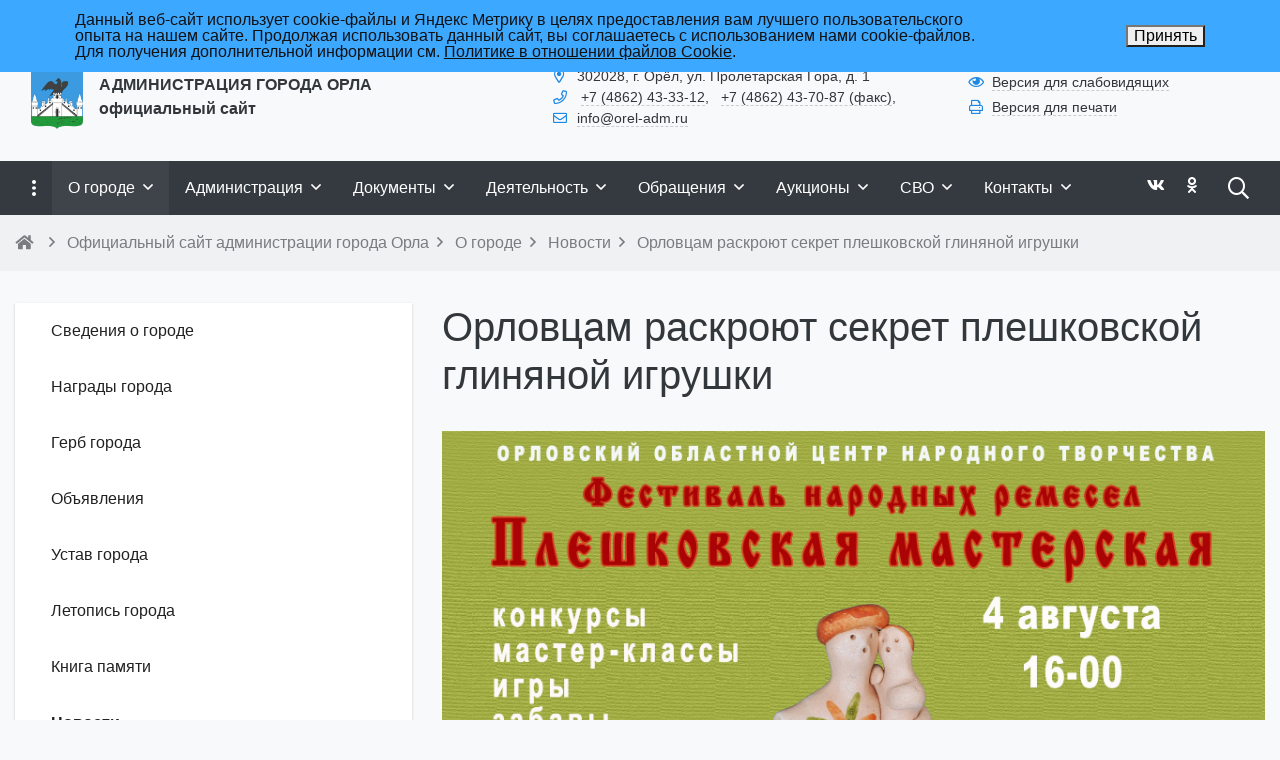

--- FILE ---
content_type: text/html; charset=UTF-8
request_url: https://www.orel-adm.ru/ru/about/news/novosti/orlovtsam-raskroyut-sekret-pleshkovskoj-glinyanoj-igrushki/
body_size: 55379
content:

<!DOCTYPE html>
<html style="font-size: 16px;">

	<head>
		<meta name="viewport" content="width=device-width,initial-scale=1">
		<meta name="yandex-verification" content="5d5ff7d7d6f959fb" />
		<meta name="sputnik-verification" content="tzOyAawgEwYznDN5" />		<meta http-equiv="Content-Type" content="text/html; charset=UTF-8" />
<meta name="keywords" content="Новости Новости орловцам раскроют секрет плешковской глиняной игрушки" />
<meta name="description" content="&amp;lt;p&amp;gt;&amp;lt;strong&amp;gt;В преддверии Дня города, 4 августа, в 16.00 Орловский областной центр народного творчества приглашает жителей и гостей города на фестиваль народных промыслов и ремесел &laquo;Плешковская мастерская&raquo;, который состоится на центральной аллее Детского парка.&amp;lt;/strong&amp;gt;&amp;lt;/p&amp;gt;
&amp;lt;p&amp;gt;&nbsp;&amp;lt;/p&amp;gt;
&amp;lt;p&amp;gt;Плешковскую игрушку мастерили жители деревни Плешково Ливенского уезда еще в середине XX века. В настоящий момент такого населенного пункта нет на карте, но благодаря труду современных ремесленников изысканную глиняную игрушку-свистульку удалось сохранить и до наших дней.&amp;lt;/p&amp;gt;
&amp;lt;p&amp;gt;&nbsp;&amp;lt;/p&amp;gt;
&amp;lt;p&amp;gt;В рамках фестиваля орловцам раскроют старинный секрет изготовления знаменитой плешковской игрушки, а также предложат попробовать себя в качестве мастера. Для гостей мероприятия будут работать мастер-классы по гончарному ремеслу, вышивке в технике &laquo;орловский спис&raquo;, плетению из рогоза и соломы, резьбы по дереву и плетению лаптей.&amp;lt;/p&amp;gt;
&amp;lt;p&amp;gt;&nbsp;&amp;lt;/p&amp;gt;
&amp;lt;p&amp;gt;Не обойдется без развлечений и для детей: вместе со Скоморошкой они попробуют справиться с интересными и увлекательными заданиями и &laquo;оживить&raquo; плешковскую игрушку.&amp;lt;/p&amp;gt;
&amp;lt;p&amp;gt;&nbsp;&amp;lt;/p&amp;gt;
&amp;lt;p&amp;gt;Кроме того, всех гостей &laquo;Плешковской мастерской&raquo; ожидают народные игры и забавы, пляски и песни под гармонь, ароматный травяной чай и выступления лучших творческих коллективов города. Самых активных участников фестиваля оживают сладкие призы.&amp;lt;/p&amp;gt;
&amp;lt;p&amp;gt;&nbsp;&amp;lt;/p&amp;gt;
&amp;lt;p&amp;gt;&amp;lt;span style=&amp;quot;color: #0000ff;&amp;quot;&amp;gt;&amp;lt;strong&amp;gt;&amp;lt;a href=&amp;quot;index.php?option=com_k2&amp;amp;amp;view=item&amp;amp;amp;id=14201:prazdnichnye-meropriyatiya-priurochennye-k-75-j-godovshchine-osvobozhdeniya-orla-ot-nemetsko-fashistskikh-zakhvatchikov-i-452-j-godovshchine-osnovaniya-goroda&amp;amp;amp;Itemid=138&amp;quot; style=&amp;quot;color: #0000ff;&amp;quot;&amp;gt;Афиша праздничных мероприятий&amp;lt;/a&amp;gt;&amp;lt;/strong&amp;gt;&amp;lt;strong&amp;gt;&amp;lt;br /&amp;gt;&amp;lt;/strong&amp;gt;&amp;lt;/span&amp;gt;&amp;lt;/p&amp;gt;
&amp;lt;p&amp;gt;&nbsp;&amp;lt;/p&amp;gt;
&amp;lt;p style=&amp;quot;text-align: right;&amp;quot;&amp;gt;&amp;lt;em&amp;gt;&amp;lt;span style=&amp;quot;font-size: 8pt;&amp;quot;&amp;gt;Ирина Башкатова&amp;lt;/span&amp;gt;&amp;lt;/em&amp;gt;&amp;lt;/p&amp;gt;" />
<script type="text/javascript" data-skip-moving="true">(function(w, d, n) {var cl = "bx-core";var ht = d.documentElement;var htc = ht ? ht.className : undefined;if (htc === undefined || htc.indexOf(cl) !== -1){return;}var ua = n.userAgent;if (/(iPad;)|(iPhone;)/i.test(ua)){cl += " bx-ios";}else if (/Windows/i.test(ua)){cl += ' bx-win';}else if (/Macintosh/i.test(ua)){cl += " bx-mac";}else if (/Linux/i.test(ua) && !/Android/i.test(ua)){cl += " bx-linux";}else if (/Android/i.test(ua)){cl += " bx-android";}cl += (/(ipad|iphone|android|mobile|touch)/i.test(ua) ? " bx-touch" : " bx-no-touch");cl += w.devicePixelRatio && w.devicePixelRatio >= 2? " bx-retina": " bx-no-retina";var ieVersion = -1;if (/AppleWebKit/.test(ua)){cl += " bx-chrome";}else if (/Opera/.test(ua)){cl += " bx-opera";}else if (/Firefox/.test(ua)){cl += " bx-firefox";}ht.className = htc ? htc + " " + cl : cl;})(window, document, navigator);</script>


<link href="/bitrix/cache/css/ru/simai.gorod/page_5bc82db41a5b98a23bff8d25455f6e53/page_5bc82db41a5b98a23bff8d25455f6e53_v1.css?17684905876174" type="text/css"  rel="stylesheet" />
<link href="/bitrix/cache/css/ru/simai.gorod/template_624e57b21cfdb476cc7ebeef7bb7db73/template_624e57b21cfdb476cc7ebeef7bb7db73_v1.css?1768490541633077" type="text/css"  data-template-style="true" rel="stylesheet" />







<meta name="author" content="SIMAI Studio — http://simai.studio" />
<meta name="copyright" content="© 2017 SIMAI Ltd." />
<meta property="og:url" content="http://www.orel-adm.ru/ru/about/news/novosti/orlovtsam-raskroyut-sekret-pleshkovskoj-glinyanoj-igrushki/" />
<meta property="og:type" content="article" />
<meta property="og:title" content="Орловцам раскроют секрет плешковской глиняной игрушки" />
<meta property="og:description" content="В преддверии Дня города, 4 августа, в 16.00 Орловский областной центр народного творчества приглашае..." />
<meta property="og:image" content="http://www.orel-adm.ru/ru/simai.data/image/meta/site_logo_2.png" />
<meta name="twitter:card" content="summary" />
<meta name="twitter:site" content="http://www.orel-adm.ru/ru/about/news/novosti/orlovtsam-raskroyut-sekret-pleshkovskoj-glinyanoj-igrushki/" />
<meta name="twitter:title" content="Орловцам раскроют секрет плешковской глиняной игрушки" />
<meta name="twitter:description" content="В преддверии Дня города, 4 августа, в 16.00 Орловский областной центр народного творчества приглашае..." />
<meta name="twitter:image" content="http://www.orel-adm.ru/ru/simai.data/image/meta/site_logo_2.png" />
 <style> .nca-cookiesaccept-line { box-sizing: border-box !important; margin: 0 !important; border: none !important; width: 100% !important; min-height: 10px !important; max-height: 250px !important; display: block; clear: both !important; padding: 12px !important; position: fixed; top: 0px !important; opacity: 1; transform: translateY(0%); z-index: 999; } .nca-cookiesaccept-line > div { display: flex; align-items: center; } .nca-cookiesaccept-line > div > div { padding-left: 5%; padding-right: 5%; } .nca-cookiesaccept-line a { color: inherit; text-decoration:underline; } @media screen and (max-width:767px) { .nca-cookiesaccept-line > div > div { padding-left: 1%; padding-right: 1%; } } </style> 



<style>
	h1.sf-title, h2.sf-title, h3.sf-title, h4.sf-title, h5.sf-title, h6.sf-title {font-weight: normal!important}
.c-primary {color: #1E88E5!important} 
.c-secondary {color: #43A047!important} 
.bg-primary {background: #1E88E5!important} 
.bg-secondary {background: #43A047!important} 
.b-primary {border-color: #1E88E5!important} 
.b-secondary {border-color: #43A047!important} 
.f-primary {fill: #1E88E5!important} 
.f-secondary {fill: #43A047!important} 
.s-primary {stroke: #1E88E5!important} 
.s-secondary {stroke: #43A047!important} 

/* link */
a.l-primary, .l-primary a {color: #1E88E5!important}
a.l-secondary, .l-secondary a {color: #43A047!important}
a.l-hover-primary:hover, .l-hover-primary a:hover {color: #1E88E5!important}
a.l-hover-secondary:hover, .l-hover-secondary a:hover {color: #43A047!important}
a.bg-primary:focus, a.bg-primary:hover, button.bg-primary:focus, button.bg-primary:hover {background-color: #1E88E5!important;}
a.bg-secondary:focus, a.bg-secondary:hover, button.bg-secondary:focus, button.bg-secondary:hover {background-color: #43A047!important;}

/* button */
.btn-primary {background-color: #1E88E5!important; border-color: #127cd9!important;}
.btn-primary:hover, .btn-primary:active, .btn-primary:focus, .btn-primary:not([disabled]):not(.disabled).active, .btn-primary:not([disabled]):not(.disabled):active, .show > .btn-primary.dropdown-toggle {background-color: #056fcc!important; border-color: #006ac7!important;}
.btn-primary.disabled, .btn-primary:disabled {background-color: #37a1fe!important; border-color: #2a94f1!important;}
.btn-secondary {background-color: #43A047!important; border-color: #37943b!important;}
.btn-secondary:hover, .btn-secondary:active, .btn-secondary:focus, .btn-secondary:not([disabled]):not(.disabled).active, .btn-secondary:not([disabled]):not(.disabled):active, .show > .btn-secondary.dropdown-toggle  {background-color: #2a872e!important; border-color: #258229!important;}
.btn-secondary.disabled, .btn-secondary:disabled {background-color: #5cb960!important; border-color: #4fac53!important;}

.btn-outline.btn-primary:active, .btn-outline.btn-primary.active, .btn-outline.btn-primary.focus, .btn-outline.btn-primary:focus, .show > .btn-outline.btn-primary.dropdown-toggle {background-color: #1E88E5 !important; border-color: #1E88E5 !important;}
.btn-outline.btn-secondary:active, .btn-outline.btn-secondary.active, .btn-outline.btn-secondary.focus, .btn-outline.btn-secondary:focus, .show > .btn-outline.btn-secondary.dropdown-toggle {background-color: #43A047 !important; border-color: #43A047 !important;}

.btn-outline.btn-primary {color: #1E88E5!important; border-color: #1E88E5!important; background-color: transparent!important; background-image: none!important;}
.btn-outline.btn-primary:hover, .btn-outline.btn-primary:active, .btn-outline.btn-primary:focus {background-color: #1E88E5!important; border-color: #1E88E5!important; color: white!important;}
.btn-outline.btn-secondary {color: #43A047!important; border-color: #43A047!important; background-color: transparent!important; background-image: none!important;}
.btn-outline.btn-secondary:hover, .btn-outline.btn-secondary:active, .btn-outline.btn-secondary:focus {background-color: #43A047!important; border-color: #43A047!important; color: white!important;}

.btn-primary.btn-flat {background: transparent!important; color: #1E88E5!important;}
.btn-secondary.btn-flat {background: transparent!important; color: #43A047!important;}

/* navbar */
.light.sf-left-catalog ul li a span.submenu-indicator:hover {background-color: #1E88E5!important}
@media (min-width: 768px) {

	.sf-nav section.center-section > ul > li.active > a.underline span.item-hover,
	.sf-nav section.center-section > ul > li:hover > a.underline span.item-hover,
	.sf-nav section.center-section > ul > li.focus > a.underline span.item-hover {
		border-bottom-color: #1E88E5!important;
	}

	.sf-nav section.center-section > ul > li.active > a.fill,
	.sf-nav section.center-section > ul > li:hover > a.fill,
	.sf-nav section.center-section > ul > li.focus > a.fill {
		background: #1E88E5!important;
	}
}

@media (min-width: 768px) {
	.center-section li.item-mega:hover > a > span.item-hover,
	.center-section li.item-mega.hover > a > span.item-hover,
	.center-section li.item-mega.focus > a > span.item-hover {
		border-bottom-color: #1E88E5!important;
	}
}

/* tabs */
.sf-tabs-topline nav li.sf-tab-current {border-top-color: #1E88E5!important;}
.sf-tabs-topline nav li.sf-tab-current a {box-shadow: inset 0 3px 0 #1E88E5!important;}
.sf-tabs-topline nav a:hover {color: #1E88E5!important;}

/*title*/
.sf-title-underline-center .sf-title:after, 
.sf-title-underline-center.sf-title:after,
.sf-title-underline-center-double .sf-title:before,
.sf-title-underline-center-double.sf-title:before,
.sf-title-underline-center-double .sf-title:after,
.sf-title-underline-center-double.sf-title:after,
.sf-title-underline-left .sf-title:after,
.sf-title-underline-left.sf-title:after
	{background: #1E88E5!important}

.sf-nav-full-screen .sf-nav-full-screen-content .sf-nav-full-screen-lists ul li a span.submenu-indicator:hover 
	{background: #1E88E5!important;}

.settings-panel .sf-tab-nav li.active {background-color: #1E88E5;}

/* form */
.form-control:focus {box-shadow: 0 0 0 2px #1E88E5!important;}
</style>



		<title> Орловцам раскроют секрет плешковской глиняной игрушки</title>
					<link rel="icon" href="/favicon.ico" type="image/ico">
			</head>

	<body 
		class = "
			lazyload 
			sf-pagewrap-area-layout-wide 
			sf-pagewrap-area-container-fixed 
			container-size-1320 
			roboto 
			theme-light 
			 
		"
		style = "
			background-color: #F8F9FA;
			background-repeat: no-repeat;
			background-position-x: ;
			background-position-y: top;
			background-size: cover;
			font-size: 16px;
					"
			>
		<!-- Yandex.Metrika counter -->

<noscript><div><img src="https://mc.yandex.ru/watch/16702111" style="position:absolute; left:-9999px;" alt="" /></div></noscript>
<!-- /Yandex.Metrika counter -->		
		<div class="sf-service-top-area d-print-none">
					</div>

		<section class="page-body-area">	
		
			<div class="sf-pagewrap-area   d-flex flex-column" style="background-color: ">

				<header 
					class = "
						header-area d-print-none 
						theme-light 
											"
					style = "
						background-color: #F8F9FA;
                   						background-repeat: ;
						background-position-x: ;
						background-position-y: ;
						background-size: ;
					"
				>
					
<section class="sf-grid-area _bg-white-900">
										<div class="container-wrap ">
											<div class="container ">
							<div class="row ">
																											<div class="col-12 col-lg-9 ">
											<div class="">
																																																				<div class="">
															


<style>
    .overflow-hidden {
        overflow: hidden!important;
    }
    .text-t-u {
        text-transform: uppercase;
    }
	@media (min-width: 769px) {
	  .one-mobileactive{display:none !important;}
   }
</style>

            <style>
                            .sf-nav-fixedhVKwrM {background: transparent!important;}
                                        .child-color-submenu-hVKwrM {background:white;}
                                        @media (max-width: 768px) {
                    .mobile-viewhVKwrM {background: #455a64!important;}
                }
                                    
            

                             
                .nav-fixed-hVKwrM {background: rgba(255, 255, 255, 1)!important;}
                
                                    .nav-fixed-hVKwrM .fixed-submenu-colorhVKwrM {background: white!important;}
                            

        </style>
	            <div class="navigation-container sf-nav-fixedhVKwrM no-fixed sf-nav-fixed 
                                        fixed-theme-light             
            vertical-submenu"
            id="sf-fixed-id-hVKwrM">      
             <div class="container-wrap">
            <div class="w-100 nav-container">
    
             <nav data-nav id="sf-nav-hVKwrM"
            class="sf-nav w-100 m-0 p-0 d-flex align-items-streach justify-content-between flex-row flex-wrap">
                <section class="left-section d-flex align-items-streach justify-content-between flex-row flex-wrap">
                                                        <!--<a class="nav-logo" href="/">
                <img src="image/list.jpg"
                    class="hidden-md-down d-inline mr-2 w-75">
            </a>-->
        </section>
                                <section style="justify-content:flex-start!important;" class="center-section align-items-streach mobile-level sf-scroll overflow-hidden 
            justify-content-start                            mobile-theme-dark mobile-viewhVKwrM                        ">
            <button class="mobile-close sf-close" style="display:none"></button>
            <h3 class="mobile-header m-0" style="display: none">
                Меню            </h3>
                   <ul class="nav-items d-inline-flex align-items-streach justify-content-start p-0 m-0">
                                
                                                                                                                                                        <li class="nav-item ">

                                    <a class="p-2 t--1 allotment                                         item-link                                                                                " 
                                        href="/ru/opendata/">
                                                                                                                            <span class="item-text">
                                                Открытые данные                                            </span>
                                                                                                                            <span class='item-icon submenu-indicator nav-next-level '> 
                                                <i class="far fa-angle-down" aria-hidden="true"></i>
                                            </span>
                                                                                <span class="item-hover" style="display:none"></span>
                                    </a>
                                    
                                    <!-- -->
                                                                            <div class="nav-submenu mobile-level sf-scroll align-items-start justify-content-center
                                                                                            theme-light child-color-submenu-hVKwrM 
                                                                                                                                                                                            fixed-theme-light-submenu fixed-submenu-colorhVKwrM                                                                                                                                                                                        mobile-theme-dark mobile-viewhVKwrM                                            ">
                                            <div class="content-mobile-horizontal" style="display:none">
                                                <h3 class="mobile-header m-0" style="display:none">
                                                    Открытые данные                                                </h3>
                                                <a class="nav-back w-100 align-items-center justify-content-start pt-3 pb-3" href="#">
                                                    <span class="back-icon mr-2">
                                                        <i class="far fa-arrow-left"></i>
                                                    </span>
                                                    <span class="back-text">
                                                        Назад                                                    </span>
                                                </a>
                                            </div>
                                            <ul class="nav-items submenu-items p-0 container w-100">
                                                <li class="nav-item one-mobile  one-link">
                                                <a class="p-2 t--1                                                     item-link" 
                                                        href="/ru/opendata/">
                                                        <span class="item-text">
                                                            Открытые данные                                                        </span>
                                                    </a>
                                                                                                                                                                                            
                                                                                                                                                                <li class="nav-item ">
                                        <a class="p-2 t--1 item-link" href="/ru/opendata/data/">
                                                                                        <span class="item-text">
                                                Открытые данные                                            </span>
                                        </a>
                                    </li>													
                                                                                                                                                                                        
                                                                                                                                                                <li class="nav-item ">
                                        <a class="p-2 t--1 item-link" href="/ru/opendata/add/">
                                                                                        <span class="item-text">
                                                Добавить данные                                            </span>
                                        </a>
                                    </li>													
                                                                                                                                                                                        
                                                                                                                                                                <li class="nav-item ">
                                        <a class="p-2 t--1 item-link" href="/ru/opendata/about/">
                                                                                        <span class="item-text">
                                                Об открытых данных                                            </span>
                                        </a>
                                    </li>													
                                                                                                                                                                                        
                                                                                                                                                                <li class="nav-item ">
                                        <a class="p-2 t--1 item-link" href="/ru/opendata/terms/">
                                                                                        <span class="item-text">
                                                Условия использования                                            </span>
                                        </a>
                                    </li>													
                                                                                                                                                                                                                                            </ul>
                                </div>
                                    </li>
                    
                                                                                                                            	
                                    <li class="nav-item ">
                                        <a class="p-2 t--1 allotment                                             item-link                                                                                        "
                                            href="/ru/org/anti-corruption/">
                                                                                                                                        <span class="item-text">
                                                    Противодействие коррупции                                                </span>
                                                                                        <span class="item-hover" style="display:none"></span>
                                        </a>
                                    </li>
                                                                                                                                                                                        
                                                                                                                            	
                                    <li class="nav-item ">
                                        <a class="p-2 t--1 allotment                                             item-link                                                                                        "
                                            href="/ru/activity/prokuratura-razyasnyaet/">
                                                                                                                                        <span class="item-text">
                                                    Прокуратура разъясняет                                                </span>
                                                                                        <span class="item-hover" style="display:none"></span>
                                        </a>
                                    </li>
                                                                                                                                                                                        
                                                                                                                            	
                                    <li class="nav-item ">
                                        <a class="p-2 t--1 allotment                                             item-link                                                                                        "
                                            href="http://zakupki.orel-adm.ru/?fl=True">
                                                                                                                                        <span class="item-text">
                                                    Закупки                                                </span>
                                                                                        <span class="item-hover" style="display:none"></span>
                                        </a>
                                    </li>
                                                                                                                                                                                        
                                                                                                                            	
                                    <li class="nav-item ">
                                        <a class="p-2 t--1 allotment                                             item-link                                                                                        "
                                            href="/ru/doc/reestr-munitsipalnykh-uslug-goroda-orla/">
                                                                                                                                        <span class="item-text">
                                                    Муниципальные услуги                                                </span>
                                                                                        <span class="item-hover" style="display:none"></span>
                                        </a>
                                    </li>
                                                                                                                                                                    
                            </ul>
                 </section>
                                    <section class="right-section d-inline-flex align-items-streach justify-content-end flex-row flex-wrap">
                                                                     
                                                                                                    <button class="btn-mobile b-0 p-2 t--1"> 
                            <i class="far fa-bars fa-lg" aria-hidden="true"></i>
                        </button>
                                       
                         
                                                    </section>
                </nav>
                        </div>
        </div>
    
     </div>  





														</div>
																																				</div>
										</div>
																			<div class="col-12 col-lg-3 ">
											<div class="">
																																																				<div class="t--1 mt-1">
															<ul class="t-list pl-0 m-0">
		<li class="d-inline-block">
			
			<i class="far fa-fw fa-sign-in c-primary  mr-2" aria-hidden="true"></i><a class="c-text-primary l-inherit sf-link sf-link-theme sf-link-dashed" href="/ru/auth/">Войти</a>
			</li>
</ul>														</div>
																																				</div>
										</div>
																			<div class="col-12 col-lg-9 ">
											<div class="">
																																																													</div>
										</div>
																			<div class="col-12 col-lg-3 ">
											<div class="">
																																																													</div>
										</div>
																								</div>
						</div>
									</div>
																						<div class="container-wrap py-4 px-3">
											<div class="container ">
							<div class="row ">
																											<div class="col-12 col-lg-5 ">
											<div class="d-flex align-items-center">
																																																				<div class="mr-3">
															
	<a href="/ru/">
		<img src="[data-uri]" data-src="/ru/simai.data/image/logo/site_logo_2.png" class="lazyload" style="max-height:4rem"/>
	</a>
														</div>
																																																																	<div class="">
															
	<a href="/ru/" class="l-inherit l-underline-none m-0 c-text-primary t-title">
		<span class="t-0  t-bold">
			АДМИНИСТРАЦИЯ ГОРОДА ОРЛА<br>официальный сайт		</span>
	</a>
														</div>
																																				</div>
										</div>
																			<div class="col-12 col-lg-4 t--1 d-flex align-items-center">
											<div class="">
																																																				<div class="">
															
<i class="far fa-fw fa-map-marker-alt c-primary mr-2" aria-hidden="true"></i><span class="c-text-primary">302028, г. Орёл, ул. Пролетарская Гора, д. 1</a>														</div>
																																																																	<div class="">
															
<i class="far fa-fw fa-phone c-primary mr-2" aria-hidden="true"></i>
	<span class="mr-2"><a class="c-text-primary l-inherit sf-link sf-link-theme sf-link-dashed" href="tel:+7 (4862) 43-33-12">+7 (4862) 43-33-12</a>,</span>
	<span class="mr-2"><a class="c-text-primary l-inherit sf-link sf-link-theme sf-link-dashed" href="tel:+7 (4862) 43-70-87 (факс)">+7 (4862) 43-70-87 (факс)</a>,</span>
														</div>
																																																																	<div class="">
															
<i class="far fa-fw fa-envelope c-primary mr-2" aria-hidden="true"></i><a class="c-text-primary l-inherit sf-link sf-link-theme sf-link-dashed" href="mailto:info@orel-adm.ru">info@orel-adm.ru</a>														</div>
																																				</div>
										</div>
																			<div class="col-12 col-lg-3 t--1 d-flex align-items-center">
											<div class="">
																																																				<div class="">
															
<div class="mb-1">
	<i class="far fa-fw fa-eye c-primary mr-2" aria-hidden="true"></i><a href="#" sf-special class="c-text-primary l-inherit sf-link sf-link-theme sf-link-dashed">Версия для слабовидящих</a>
</div>														</div>
																																																																	<div class="">
															
<div class="mb-1" onclick="window.print()">
	<i class="far fa-fw fa-print c-primary mr-2" aria-hidden="true"></i><a href="#" class="c-text-primary l-inherit sf-link sf-link-theme sf-link-dashed">Версия для печати</a>
</div>
														</div>
																																																																										</div>
										</div>
																								</div>
						</div>
									</div>
												<div class="container-wrap ">
																									


<style>
    .overflow-hidden {
        overflow: hidden!important;
    }
    .text-t-u {
        text-transform: uppercase;
    }
	@media (min-width: 769px) {
	  .one-mobileactive{display:none !important;}
   }
</style>

            <style>
                            .sf-nav-fixedIqUaz0 {background: #343a40!important;}
                                        .child-color-submenu-IqUaz0 {background:#FFFFFF;}
                                        @media (max-width: 768px) {
                    .mobile-viewIqUaz0 {background: #343a40!important;}
                }
                                        .full-screen-color-IqUaz0 {background: white!important;}
                        
            

                             
                .nav-fixed-IqUaz0 {background: white!important;}
                
                                    .nav-fixed-IqUaz0 .fixed-submenu-colorIqUaz0 {background: white!important;}
                            

        </style>
	            <div class="navigation-container sf-nav-fixedIqUaz0 no-fixed sf-nav-fixed 
                            theme-dark 
                                        fixed-theme-light             
            vertical-submenu"
            id="sf-fixed-id-IqUaz0">      
             <div class="container-wrap">
            <div class="container nav-container">
    
             <nav data-nav id="sf-nav-IqUaz0"
            class="sf-nav w-100 m-0 p-0 d-flex align-items-streach justify-content-between flex-row flex-wrap">
                <section class="left-section d-flex align-items-streach justify-content-between flex-row flex-wrap">
                                    <button class="btn-full-screen b-0 hidden-md-down hidden-sm p-3 t-0">
                        <i class="far fa-ellipsis-v fa-lg" aria-hidden="true"></i>
                    </button>
                                                        <!--<a class="nav-logo" href="/">
                <img src="image/list.jpg"
                    class="hidden-md-down d-inline mr-2 w-75">
            </a>-->
        </section>
                                <section style="justify-content:flex-start!important;" class="center-section align-items-streach mobile-level sf-scroll overflow-hidden 
            justify-content-start                            mobile-theme-dark mobile-viewIqUaz0                        ">
            <button class="mobile-close sf-close" style="display:none"></button>
            <h3 class="mobile-header m-0" style="display: none">
                Меню            </h3>
                   <ul class="nav-items d-inline-flex align-items-streach justify-content-start p-0 m-0">
                                
                                                                                                                                                        <li class="nav-item active">

                                    <a class="p-3 t-0 blackout                                         item-link                                                                                " 
                                        href="/ru/about/">
                                                                                                                            <span class="item-text">
                                                О городе                                            </span>
                                                                                                                            <span class='item-icon submenu-indicator nav-next-level submenu-indicator-minus'> 
                                                <i class="far fa-angle-down" aria-hidden="true"></i>
                                            </span>
                                                                                <span class="item-hover" style="display:none"></span>
                                    </a>
                                    
                                    <!-- -->
                                                                            <div class="nav-submenu mobile-level sf-scroll align-items-start justify-content-center
                                                                                            theme-light child-color-submenu-IqUaz0 
                                                                                                                                                                                            fixed-theme-light-submenu fixed-submenu-colorIqUaz0                                                                                                                                                                                        mobile-theme-dark mobile-viewIqUaz0                                            ">
                                            <div class="content-mobile-horizontal" style="display:none">
                                                <h3 class="mobile-header m-0" style="display:none">
                                                    О городе                                                </h3>
                                                <a class="nav-back w-100 align-items-center justify-content-start pt-3 pb-3" href="#">
                                                    <span class="back-icon mr-2">
                                                        <i class="far fa-arrow-left"></i>
                                                    </span>
                                                    <span class="back-text">
                                                        Назад                                                    </span>
                                                </a>
                                            </div>
                                            <ul class="nav-items submenu-items p-0 container w-100">
                                                <li class="nav-item one-mobile active one-link">
                                                <a class="p-2 t--1                                                     item-link" 
                                                        href="/ru/about/">
                                                        <span class="item-text">
                                                            О городе                                                        </span>
                                                    </a>
                                                                                                                                                                                            
                                                                                                                                                                <li class="nav-item ">
                                        <a class="p-2 t--1 item-link" href="/ru/about/history/">
                                                                                        <span class="item-text">
                                                Сведения о городе                                            </span>
                                        </a>
                                    </li>													
                                                                                                                                                                                        
                                                                                                                                                                <li class="nav-item ">
                                        <a class="p-2 t--1 item-link" href="/ru/about/city-awards/">
                                                                                        <span class="item-text">
                                                Награды города                                            </span>
                                        </a>
                                    </li>													
                                                                                                                                                                                        
                                                                                                                                                                <li class="nav-item ">
                                        <a class="p-2 t--1 item-link" href="/ru/about/emblem/">
                                                                                        <span class="item-text">
                                                Герб города                                            </span>
                                        </a>
                                    </li>													
                                                                                                                                                                                        
                                                                                                                                                                <li class="nav-item ">
                                        <a class="p-2 t--1 item-link" href="/ru/about/announce/">
                                                                                        <span class="item-text">
                                                Объявления                                            </span>
                                        </a>
                                    </li>													
                                                                                                                                                                                        
                                                                                                                                                                <li class="nav-item ">
                                        <a class="p-2 t--1 item-link" href="/ru/about/сharter/">
                                                                                        <span class="item-text">
                                                Устав города                                            </span>
                                        </a>
                                    </li>													
                                                                                                                                                                                        
                                                                                                                                                                <li class="nav-item ">
                                        <a class="p-2 t--1 item-link" href="/ru/about/chronicle/">
                                                                                        <span class="item-text">
                                                Летопись города                                            </span>
                                        </a>
                                    </li>													
                                                                                                                                                                                        
                                                                                                                                                                <li class="nav-item ">
                                        <a class="p-2 t--1 item-link" href="/ru/about/book/">
                                                                                        <span class="item-text">
                                                Книга памяти                                            </span>
                                        </a>
                                    </li>													
                                                                                                                                                                                        
                                                                                                                                                                <li class="nav-item active">
                                        <a class="p-2 t--1 item-link" href="/ru/about/news/">
                                                                                        <span class="item-text">
                                                Новости                                            </span>
                                        </a>
                                    </li>													
                                                                                                                                                                                        
                                                                                                                                                            <li class="nav-item ">
                                    <a class="p-2 t--1                                         item-link" 
                                        href="/ru/about/event/">

                                                                                        
                                            <span class="item-text">
                                                Мероприятия                                            </span>
                                                                                            <span class='item-icon submenu-indicator nav-next-level '> 
                                                    <i class="far fa-angle-down" aria-hidden="true"></i>
                                                </span>
                                                                                    </a>
                                        
                                                                                    <div class="nav-submenu mobile-level sf-scroll align-items-start justify-content-center
                                                                                                    theme-light child-color-submenu-IqUaz0 
                                                                                                                                                                                                            fixed-theme-light-submenu fixed-submenu-colorIqUaz0                                                                                                                                                                                                        mobile-theme-dark mobile-viewIqUaz0                                                ">
                                                <div class="content-mobile-horizontal" style="display:none">
                                                    <h3 class="mobile-header" style="display:none">Мероприятия</h3>
                                                    <a class="nav-back w-100 align-items-center justify-content-start pt-3 pb-3" href="#">
                                                        <span class="back-icon mr-2">
                                                            <i class="far fa-arrow-left"></i>
                                                        </span>
                                                        <span class="back-text">
                                                            Назад                                                        </span>
                                                    </a>
                                                </div>
                                                <ul class="nav-items submenu-items p-0 container w-100">
                                                <li class="nav-item one-mobile">
                                                <a class="p-2 t--1                                                     item-link"
                                                            href="/ru/about/event/">
                                                                                                                        <span class="item-text">
                                                                Мероприятия                                                            </span>
                                                        </a>
                                                                                                                                                                                                
                                                                                                                                                                <li class="nav-item ">
                                        <a class="p-2 t--1 item-link" href="/ru/about/event/arkhitektura-i-gradostroitelstvo/">
                                                                                        <span class="item-text">
                                                Архитектура и градостроительство                                            </span>
                                        </a>
                                    </li>													
                                                                                                                                                                                        
                                                                                                                                                                <li class="nav-item ">
                                        <a class="p-2 t--1 item-link" href="/ru/about/event/bezopasnost/">
                                                                                        <span class="item-text">
                                                Безопасность                                            </span>
                                        </a>
                                    </li>													
                                                                                                                                                                                        
                                                                                                                                                                <li class="nav-item ">
                                        <a class="p-2 t--1 item-link" href="/ru/about/event/biznes/">
                                                                                        <span class="item-text">
                                                Бизнес                                            </span>
                                        </a>
                                    </li>													
                                                                                                                                                                                        
                                                                                                                                                                <li class="nav-item ">
                                        <a class="p-2 t--1 item-link" href="/ru/about/event/blagoustroystvo/">
                                                                                        <span class="item-text">
                                                Благоустройство                                            </span>
                                        </a>
                                    </li>													
                                                                                                                                                                                        
                                                                                                                                                                <li class="nav-item ">
                                        <a class="p-2 t--1 item-link" href="/ru/about/event/zhkkh/">
                                                                                        <span class="item-text">
                                                ЖКХ                                            </span>
                                        </a>
                                    </li>													
                                                                                                                                                                                        
                                                                                                                                                                <li class="nav-item ">
                                        <a class="p-2 t--1 item-link" href="/ru/about/event/zdorove/">
                                                                                        <span class="item-text">
                                                Здоровье                                            </span>
                                        </a>
                                    </li>													
                                                                                                                                                                                        
                                                                                                                                                                <li class="nav-item ">
                                        <a class="p-2 t--1 item-link" href="/ru/about/event/zemlya-i-imushchestvo/">
                                                                                        <span class="item-text">
                                                Земля и имущество                                            </span>
                                        </a>
                                    </li>													
                                                                                                                                                                                        
                                                                                                                                                                <li class="nav-item ">
                                        <a class="p-2 t--1 item-link" href="/ru/about/event/kultura/">
                                                                                        <span class="item-text">
                                                Культура                                            </span>
                                        </a>
                                    </li>													
                                                                                                                                                                                        
                                                                                                                                                                <li class="nav-item ">
                                        <a class="p-2 t--1 item-link" href="/ru/about/event/obrazovanie/">
                                                                                        <span class="item-text">
                                                Образование                                            </span>
                                        </a>
                                    </li>													
                                                                                                                                                                                        
                                                                                                                                                                <li class="nav-item ">
                                        <a class="p-2 t--1 item-link" href="/ru/about/event/sport/">
                                                                                        <span class="item-text">
                                                Спорт                                            </span>
                                        </a>
                                    </li>													
                                                                                                                                                                                        
                                                                                                                                                                <li class="nav-item ">
                                        <a class="p-2 t--1 item-link" href="/ru/about/event/stroitelstvo-i-rekonstruktsiya/">
                                                                                        <span class="item-text">
                                                Строительство и реконструкция                                            </span>
                                        </a>
                                    </li>													
                                                                                                                                                                                        
                                                                                                                                                                <li class="nav-item ">
                                        <a class="p-2 t--1 item-link" href="/ru/about/event/transport/">
                                                                                        <span class="item-text">
                                                Транспорт                                            </span>
                                        </a>
                                    </li>													
                                                                                                                                                                                        
                                                                                                                                                                <li class="nav-item ">
                                        <a class="p-2 t--1 item-link" href="/ru/about/event/turizm/">
                                                                                        <span class="item-text">
                                                Туризм                                            </span>
                                        </a>
                                    </li>													
                                                                                                                                                                                                                                            </ul>
                                </div>
                                    </li>
                    
                                                                                                                                                            <li class="nav-item ">
                                    <a class="p-2 t--1                                         item-link" 
                                        href="/ru/about/photo/">

                                                                                        
                                            <span class="item-text">
                                                Фотогалерея                                            </span>
                                                                                            <span class='item-icon submenu-indicator nav-next-level '> 
                                                    <i class="far fa-angle-down" aria-hidden="true"></i>
                                                </span>
                                                                                    </a>
                                        
                                                                                    <div class="nav-submenu mobile-level sf-scroll align-items-start justify-content-center
                                                                                                    theme-light child-color-submenu-IqUaz0 
                                                                                                                                                                                                            fixed-theme-light-submenu fixed-submenu-colorIqUaz0                                                                                                                                                                                                        mobile-theme-dark mobile-viewIqUaz0                                                ">
                                                <div class="content-mobile-horizontal" style="display:none">
                                                    <h3 class="mobile-header" style="display:none">Фотогалерея</h3>
                                                    <a class="nav-back w-100 align-items-center justify-content-start pt-3 pb-3" href="#">
                                                        <span class="back-icon mr-2">
                                                            <i class="far fa-arrow-left"></i>
                                                        </span>
                                                        <span class="back-text">
                                                            Назад                                                        </span>
                                                    </a>
                                                </div>
                                                <ul class="nav-items submenu-items p-0 container w-100">
                                                <li class="nav-item one-mobile">
                                                <a class="p-2 t--1                                                     item-link"
                                                            href="/ru/about/photo/">
                                                                                                                        <span class="item-text">
                                                                Фотогалерея                                                            </span>
                                                        </a>
                                                                                                                                                                                                
                                                                                                                                                                <li class="nav-item ">
                                        <a class="p-2 t--1 item-link" href="/ru/about/photo/add/">
                                                                                        <span class="item-text">
                                                Загрузить фотографии                                            </span>
                                        </a>
                                    </li>													
                                                                                                                                                                                                                                            </ul>
                                </div>
                                    </li>
                    
                                                                                                                                                            <li class="nav-item ">
                                    <a class="p-2 t--1                                         item-link" 
                                        href="/ru/about/video/">

                                                                                        
                                            <span class="item-text">
                                                Видеогалерея                                            </span>
                                                                                            <span class='item-icon submenu-indicator nav-next-level '> 
                                                    <i class="far fa-angle-down" aria-hidden="true"></i>
                                                </span>
                                                                                    </a>
                                        
                                                                                    <div class="nav-submenu mobile-level sf-scroll align-items-start justify-content-center
                                                                                                    theme-light child-color-submenu-IqUaz0 
                                                                                                                                                                                                            fixed-theme-light-submenu fixed-submenu-colorIqUaz0                                                                                                                                                                                                        mobile-theme-dark mobile-viewIqUaz0                                                ">
                                                <div class="content-mobile-horizontal" style="display:none">
                                                    <h3 class="mobile-header" style="display:none">Видеогалерея</h3>
                                                    <a class="nav-back w-100 align-items-center justify-content-start pt-3 pb-3" href="#">
                                                        <span class="back-icon mr-2">
                                                            <i class="far fa-arrow-left"></i>
                                                        </span>
                                                        <span class="back-text">
                                                            Назад                                                        </span>
                                                    </a>
                                                </div>
                                                <ul class="nav-items submenu-items p-0 container w-100">
                                                <li class="nav-item one-mobile">
                                                <a class="p-2 t--1                                                     item-link"
                                                            href="/ru/about/video/">
                                                                                                                        <span class="item-text">
                                                                Видеогалерея                                                            </span>
                                                        </a>
                                                                                                                                                                                                
                                                                                                                                                                <li class="nav-item ">
                                        <a class="p-2 t--1 item-link" href="/ru/about/video/add/">
                                                                                        <span class="item-text">
                                                Добавить видео                                            </span>
                                        </a>
                                    </li>													
                                                                                                                                                                                                                                            </ul>
                                </div>
                                    </li>
                    
                                                                                                                                                                <li class="nav-item ">
                                        <a class="p-2 t--1 item-link" href="/ru/about/rescue-services/">
                                                                                        <span class="item-text">
                                                Телефоны экстренных служб                                            </span>
                                        </a>
                                    </li>													
                                                                                                                                                                                        
                                                                                                                                                                <li class="nav-item ">
                                        <a class="p-2 t--1 item-link" href="/ru/about/formermayors/">
                                                                                        <span class="item-text">
                                                                                            </span>
                                        </a>
                                    </li>													
                                                                                                                                                                                                                                            </ul>
                                </div>
                                    </li>
                    
                                                                                                                                                        <li class="nav-item ">

                                    <a class="p-3 t-0 blackout                                         item-link                                                                                " 
                                        href="/ru/org/">
                                                                                                                            <span class="item-text">
                                                Администрация                                            </span>
                                                                                                                            <span class='item-icon submenu-indicator nav-next-level '> 
                                                <i class="far fa-angle-down" aria-hidden="true"></i>
                                            </span>
                                                                                <span class="item-hover" style="display:none"></span>
                                    </a>
                                    
                                    <!-- -->
                                                                            <div class="nav-submenu mobile-level sf-scroll align-items-start justify-content-center
                                                                                            theme-light child-color-submenu-IqUaz0 
                                                                                                                                                                                            fixed-theme-light-submenu fixed-submenu-colorIqUaz0                                                                                                                                                                                        mobile-theme-dark mobile-viewIqUaz0                                            ">
                                            <div class="content-mobile-horizontal" style="display:none">
                                                <h3 class="mobile-header m-0" style="display:none">
                                                    Администрация                                                </h3>
                                                <a class="nav-back w-100 align-items-center justify-content-start pt-3 pb-3" href="#">
                                                    <span class="back-icon mr-2">
                                                        <i class="far fa-arrow-left"></i>
                                                    </span>
                                                    <span class="back-text">
                                                        Назад                                                    </span>
                                                </a>
                                            </div>
                                            <ul class="nav-items submenu-items p-0 container w-100">
                                                <li class="nav-item one-mobile  one-link">
                                                <a class="p-2 t--1                                                     item-link" 
                                                        href="/ru/org/">
                                                        <span class="item-text">
                                                            Администрация                                                        </span>
                                                    </a>
                                                                                                                                                                                            
                                                                                                                                                            <li class="nav-item ">
                                    <a class="p-2 t--1                                         item-link" 
                                        href="/ru/org/chief/">

                                                                                        
                                            <span class="item-text">
                                                Мэр города Орла                                            </span>
                                                                                            <span class='item-icon submenu-indicator nav-next-level '> 
                                                    <i class="far fa-angle-down" aria-hidden="true"></i>
                                                </span>
                                                                                    </a>
                                        
                                                                                    <div class="nav-submenu mobile-level sf-scroll align-items-start justify-content-center
                                                                                                    theme-light child-color-submenu-IqUaz0 
                                                                                                                                                                                                            fixed-theme-light-submenu fixed-submenu-colorIqUaz0                                                                                                                                                                                                        mobile-theme-dark mobile-viewIqUaz0                                                ">
                                                <div class="content-mobile-horizontal" style="display:none">
                                                    <h3 class="mobile-header" style="display:none">Мэр города Орла</h3>
                                                    <a class="nav-back w-100 align-items-center justify-content-start pt-3 pb-3" href="#">
                                                        <span class="back-icon mr-2">
                                                            <i class="far fa-arrow-left"></i>
                                                        </span>
                                                        <span class="back-text">
                                                            Назад                                                        </span>
                                                    </a>
                                                </div>
                                                <ul class="nav-items submenu-items p-0 container w-100">
                                                <li class="nav-item one-mobile">
                                                <a class="p-2 t--1                                                     item-link"
                                                            href="/ru/org/chief/">
                                                                                                                        <span class="item-text">
                                                                Мэр города Орла                                                            </span>
                                                        </a>
                                                                                                                                                                                                
                                                                                                                                                                <li class="nav-item ">
                                        <a class="p-2 t--1 item-link" href="/ru/org/chief/authority/">
                                                                                        <span class="item-text">
                                                Полномочия                                            </span>
                                        </a>
                                    </li>													
                                                                                                                                                                                        
                                                                                                                                                                <li class="nav-item ">
                                        <a class="p-2 t--1 item-link" href="/ru/org/chief/reports/">
                                                                                        <span class="item-text">
                                                Отчеты                                            </span>
                                        </a>
                                    </li>													
                                                                                                                                                                                                                                            </ul>
                                </div>
                                    </li>
                    
                                                                                                                                                                <li class="nav-item ">
                                        <a class="p-2 t--1 item-link" href="/ru/org/structure/">
                                                                                        <span class="item-text">
                                                Структура администрации                                            </span>
                                        </a>
                                    </li>													
                                                                                                                                                                                        
                                                                                                                                                            <li class="nav-item ">
                                    <a class="p-2 t--1                                         item-link" 
                                        href="/ru/org/directory/">

                                                                                        
                                            <span class="item-text">
                                                Справочник администрации                                            </span>
                                                                                            <span class='item-icon submenu-indicator nav-next-level '> 
                                                    <i class="far fa-angle-down" aria-hidden="true"></i>
                                                </span>
                                                                                    </a>
                                        
                                                                                    <div class="nav-submenu mobile-level sf-scroll align-items-start justify-content-center
                                                                                                    theme-light child-color-submenu-IqUaz0 
                                                                                                                                                                                                            fixed-theme-light-submenu fixed-submenu-colorIqUaz0                                                                                                                                                                                                        mobile-theme-dark mobile-viewIqUaz0                                                ">
                                                <div class="content-mobile-horizontal" style="display:none">
                                                    <h3 class="mobile-header" style="display:none">Справочник администрации</h3>
                                                    <a class="nav-back w-100 align-items-center justify-content-start pt-3 pb-3" href="#">
                                                        <span class="back-icon mr-2">
                                                            <i class="far fa-arrow-left"></i>
                                                        </span>
                                                        <span class="back-text">
                                                            Назад                                                        </span>
                                                    </a>
                                                </div>
                                                <ul class="nav-items submenu-items p-0 container w-100">
                                                <li class="nav-item one-mobile">
                                                <a class="p-2 t--1                                                     item-link"
                                                            href="/ru/org/directory/">
                                                                                                                        <span class="item-text">
                                                                Справочник администрации                                                            </span>
                                                        </a>
                                                                                                                                                                                                
                                                                                                                                                                <li class="nav-item ">
                                        <a class="p-2 t--1 item-link" href="/ru/org/directory/telephone/">
                                                                                        <span class="item-text">
                                                Телефонный справочник                                            </span>
                                        </a>
                                    </li>													
                                                                                                                                                                                                                                            </ul>
                                </div>
                                    </li>
                    
                                                                                                                                                                <li class="nav-item ">
                                        <a class="p-2 t--1 item-link" href="/ru/org/agency/">
                                                                                        <span class="item-text">
                                                Территориальные управления                                            </span>
                                        </a>
                                    </li>													
                                                                                                                                                                                        
                                                                                                                                                            <li class="nav-item ">
                                    <a class="p-2 t--1                                         item-link" 
                                        href="/ru/org/subdivision/">

                                                                                        
                                            <span class="item-text">
                                                Подведомственные организации                                            </span>
                                                                                            <span class='item-icon submenu-indicator nav-next-level '> 
                                                    <i class="far fa-angle-down" aria-hidden="true"></i>
                                                </span>
                                                                                    </a>
                                        
                                                                                    <div class="nav-submenu mobile-level sf-scroll align-items-start justify-content-center
                                                                                                    theme-light child-color-submenu-IqUaz0 
                                                                                                                                                                                                            fixed-theme-light-submenu fixed-submenu-colorIqUaz0                                                                                                                                                                                                        mobile-theme-dark mobile-viewIqUaz0                                                ">
                                                <div class="content-mobile-horizontal" style="display:none">
                                                    <h3 class="mobile-header" style="display:none">Подведомственные организации</h3>
                                                    <a class="nav-back w-100 align-items-center justify-content-start pt-3 pb-3" href="#">
                                                        <span class="back-icon mr-2">
                                                            <i class="far fa-arrow-left"></i>
                                                        </span>
                                                        <span class="back-text">
                                                            Назад                                                        </span>
                                                    </a>
                                                </div>
                                                <ul class="nav-items submenu-items p-0 container w-100">
                                                <li class="nav-item one-mobile">
                                                <a class="p-2 t--1                                                     item-link"
                                                            href="/ru/org/subdivision/">
                                                                                                                        <span class="item-text">
                                                                Подведомственные организации                                                            </span>
                                                        </a>
                                                                                                                                                                                                
                                                                                                                                                            <li class="nav-item ">
                                    <a class="p-2 t--1                                         item-link" 
                                        href="/ru/org/subdivision/munitsipalnye-uchrezhdeniya/">

                                                                                        
                                            <span class="item-text">
                                                Муниципальные учреждения                                            </span>
                                                                                            <span class='item-icon submenu-indicator nav-next-level '> 
                                                    <i class="far fa-angle-down" aria-hidden="true"></i>
                                                </span>
                                                                                    </a>
                                        
                                                                                    <div class="nav-submenu mobile-level sf-scroll align-items-start justify-content-center
                                                                                                    theme-light child-color-submenu-IqUaz0 
                                                                                                                                                                                                            fixed-theme-light-submenu fixed-submenu-colorIqUaz0                                                                                                                                                                                                        mobile-theme-dark mobile-viewIqUaz0                                                ">
                                                <div class="content-mobile-horizontal" style="display:none">
                                                    <h3 class="mobile-header" style="display:none">Муниципальные учреждения</h3>
                                                    <a class="nav-back w-100 align-items-center justify-content-start pt-3 pb-3" href="#">
                                                        <span class="back-icon mr-2">
                                                            <i class="far fa-arrow-left"></i>
                                                        </span>
                                                        <span class="back-text">
                                                            Назад                                                        </span>
                                                    </a>
                                                </div>
                                                <ul class="nav-items submenu-items p-0 container w-100">
                                                <li class="nav-item one-mobile">
                                                <a class="p-2 t--1                                                     item-link"
                                                            href="/ru/org/subdivision/munitsipalnye-uchrezhdeniya/">
                                                                                                                        <span class="item-text">
                                                                Муниципальные учреждения                                                            </span>
                                                        </a>
                                                                                                                                                                                                
                                                                                                                                                            <li class="nav-item ">
                                    <a class="p-2 t--1                                         item-link" 
                                        href="/ru/org/subdivision/uchrezhdeniya-obrazovaniya/">

                                                                                        
                                            <span class="item-text">
                                                Учреждения образования                                            </span>
                                                                                            <span class='item-icon submenu-indicator nav-next-level '> 
                                                    <i class="far fa-angle-down" aria-hidden="true"></i>
                                                </span>
                                                                                    </a>
                                        
                                                                                    <div class="nav-submenu mobile-level sf-scroll align-items-start justify-content-center
                                                                                                    theme-light child-color-submenu-IqUaz0 
                                                                                                                                                                                                            fixed-theme-light-submenu fixed-submenu-colorIqUaz0                                                                                                                                                                                                        mobile-theme-dark mobile-viewIqUaz0                                                ">
                                                <div class="content-mobile-horizontal" style="display:none">
                                                    <h3 class="mobile-header" style="display:none">Учреждения образования</h3>
                                                    <a class="nav-back w-100 align-items-center justify-content-start pt-3 pb-3" href="#">
                                                        <span class="back-icon mr-2">
                                                            <i class="far fa-arrow-left"></i>
                                                        </span>
                                                        <span class="back-text">
                                                            Назад                                                        </span>
                                                    </a>
                                                </div>
                                                <ul class="nav-items submenu-items p-0 container w-100">
                                                <li class="nav-item one-mobile">
                                                <a class="p-2 t--1                                                     item-link"
                                                            href="/ru/org/subdivision/uchrezhdeniya-obrazovaniya/">
                                                                                                                        <span class="item-text">
                                                                Учреждения образования                                                            </span>
                                                        </a>
                                                                                                                                                                                                
                                                                                                                                                                <li class="nav-item ">
                                        <a class="p-2 t--1 item-link" href="/ru/org/subdivision/shkoly/">
                                                                                        <span class="item-text">
                                                Школы                                            </span>
                                        </a>
                                    </li>													
                                                                                                                                                                                        
                                                                                                                                                                <li class="nav-item ">
                                        <a class="p-2 t--1 item-link" href="/ru/org/subdivision/detskie-sady/">
                                                                                        <span class="item-text">
                                                Детские сады                                            </span>
                                        </a>
                                    </li>													
                                                                                                                                                                                        
                                                                                                                                                                <li class="nav-item ">
                                        <a class="p-2 t--1 item-link" href="/ru/org/subdivision/negosudarstvennye-obrazovatelnye-uchrezhdeniya/">
                                                                                        <span class="item-text">
                                                Негосударственные образовательные учреждения                                            </span>
                                        </a>
                                    </li>													
                                                                                                                                                                                        
                                                                                                                                                                <li class="nav-item ">
                                        <a class="p-2 t--1 item-link" href="/ru/org/subdivision/uchrezhdeniya-dopolnitelnogo-obrazovaniya/">
                                                                                        <span class="item-text">
                                                Учреждения дополнительного образования                                            </span>
                                        </a>
                                    </li>													
                                                                                                                                                                                        
                                                                                                                                                                <li class="nav-item ">
                                        <a class="p-2 t--1 item-link" href="/ru/org/subdivision/prochie-obrazovatelnye-uchrezhdeniya/">
                                                                                        <span class="item-text">
                                                Прочие образовательные учреждения                                            </span>
                                        </a>
                                    </li>													
                                                                                                                                                                                                                                            </ul>
                                </div>
                                    </li>
                    
                                                                                                                                                                <li class="nav-item ">
                                        <a class="p-2 t--1 item-link" href="/ru/org/subdivision/uchrezhdeniya-kultury/">
                                                                                        <span class="item-text">
                                                Учреждения культуры                                            </span>
                                        </a>
                                    </li>													
                                                                                                                                                                                        
                                                                                                                                                                <li class="nav-item ">
                                        <a class="p-2 t--1 item-link" href="/ru/org/subdivision/uchrezhdeniya-sfery-stroitelstva-zhilishchnogo-i-kommunalnogo-khozyaystva/">
                                                                                        <span class="item-text">
                                                Учреждения сферы строительства, жилищного и коммунального хозяйства                                            </span>
                                        </a>
                                    </li>													
                                                                                                                                                                                        
                                                                                                                                                                <li class="nav-item ">
                                        <a class="p-2 t--1 item-link" href="/ru/org/subdivision/uchrezhdeniya-izdatelskoy-sfery/">
                                                                                        <span class="item-text">
                                                Учреждения издательской сферы                                            </span>
                                        </a>
                                    </li>													
                                                                                                                                                                                                                                            </ul>
                                </div>
                                    </li>
                    
                                                                                                                                                            <li class="nav-item ">
                                    <a class="p-2 t--1                                         item-link" 
                                        href="/ru/org/subdivision/munitsipalnye-predpriyatiya/">

                                                                                        
                                            <span class="item-text">
                                                Муниципальные предприятия                                            </span>
                                                                                            <span class='item-icon submenu-indicator nav-next-level '> 
                                                    <i class="far fa-angle-down" aria-hidden="true"></i>
                                                </span>
                                                                                    </a>
                                        
                                                                                    <div class="nav-submenu mobile-level sf-scroll align-items-start justify-content-center
                                                                                                    theme-light child-color-submenu-IqUaz0 
                                                                                                                                                                                                            fixed-theme-light-submenu fixed-submenu-colorIqUaz0                                                                                                                                                                                                        mobile-theme-dark mobile-viewIqUaz0                                                ">
                                                <div class="content-mobile-horizontal" style="display:none">
                                                    <h3 class="mobile-header" style="display:none">Муниципальные предприятия</h3>
                                                    <a class="nav-back w-100 align-items-center justify-content-start pt-3 pb-3" href="#">
                                                        <span class="back-icon mr-2">
                                                            <i class="far fa-arrow-left"></i>
                                                        </span>
                                                        <span class="back-text">
                                                            Назад                                                        </span>
                                                    </a>
                                                </div>
                                                <ul class="nav-items submenu-items p-0 container w-100">
                                                <li class="nav-item one-mobile">
                                                <a class="p-2 t--1                                                     item-link"
                                                            href="/ru/org/subdivision/munitsipalnye-predpriyatiya/">
                                                                                                                        <span class="item-text">
                                                                Муниципальные предприятия                                                            </span>
                                                        </a>
                                                                                                                                                                                                
                                                                                                                                                                <li class="nav-item ">
                                        <a class="p-2 t--1 item-link" href="/ru/org/subdivision/predpriyatiya-zhilishchnogo-i-kommunalnogo-khozyaystva/">
                                                                                        <span class="item-text">
                                                Предприятия жилищного и коммунального хозяйства                                            </span>
                                        </a>
                                    </li>													
                                                                                                                                                                                        
                                                                                                                                                                <li class="nav-item ">
                                        <a class="p-2 t--1 item-link" href="/ru/org/subdivision/predpriyatiya-transporta/">
                                                                                        <span class="item-text">
                                                Предприятия транспорта                                            </span>
                                        </a>
                                    </li>													
                                                                                                                                                                                        
                                                                                                                                                                <li class="nav-item ">
                                        <a class="p-2 t--1 item-link" href="/ru/org/subdivision/predpriyatiya-obshchestvennogo-pitaniya/">
                                                                                        <span class="item-text">
                                                Предприятия общественного питания                                            </span>
                                        </a>
                                    </li>													
                                                                                                                                                                                        
                                                                                                                                                                <li class="nav-item ">
                                        <a class="p-2 t--1 item-link" href="/ru/org/subdivision/predpriyatiya-zdravookhraneniya/">
                                                                                        <span class="item-text">
                                                Предприятия здравоохранения                                            </span>
                                        </a>
                                    </li>													
                                                                                                                                                                                        
                                                                                                                                                                <li class="nav-item ">
                                        <a class="p-2 t--1 item-link" href="/ru/org/subdivision/predpriyatiya-prochikh-otrasley/">
                                                                                        <span class="item-text">
                                                Предприятия прочих отраслей                                            </span>
                                        </a>
                                    </li>													
                                                                                                                                                                                                                                            </ul>
                                </div>
                                    </li>
                    
                                                                                                                                                                <li class="nav-item ">
                                        <a class="p-2 t--1 item-link" href="/ru/org/subdivision/ao-so-100-munitsipalnoy-doley-sobstvennosti/">
                                                                                        <span class="item-text">
                                                АО со 100% муниципальной долей собственности                                            </span>
                                        </a>
                                    </li>													
                                                                                                                                                                                                                                            </ul>
                                </div>
                                    </li>
                    
                                                                                                                                                            <li class="nav-item ">
                                    <a class="p-2 t--1                                         item-link" 
                                        href="/ru/org/vacancy/">

                                                                                        
                                            <span class="item-text">
                                                Кадровое обеспечение                                            </span>
                                                                                            <span class='item-icon submenu-indicator nav-next-level '> 
                                                    <i class="far fa-angle-down" aria-hidden="true"></i>
                                                </span>
                                                                                    </a>
                                        
                                                                                    <div class="nav-submenu mobile-level sf-scroll align-items-start justify-content-center
                                                                                                    theme-light child-color-submenu-IqUaz0 
                                                                                                                                                                                                            fixed-theme-light-submenu fixed-submenu-colorIqUaz0                                                                                                                                                                                                        mobile-theme-dark mobile-viewIqUaz0                                                ">
                                                <div class="content-mobile-horizontal" style="display:none">
                                                    <h3 class="mobile-header" style="display:none">Кадровое обеспечение</h3>
                                                    <a class="nav-back w-100 align-items-center justify-content-start pt-3 pb-3" href="#">
                                                        <span class="back-icon mr-2">
                                                            <i class="far fa-arrow-left"></i>
                                                        </span>
                                                        <span class="back-text">
                                                            Назад                                                        </span>
                                                    </a>
                                                </div>
                                                <ul class="nav-items submenu-items p-0 container w-100">
                                                <li class="nav-item one-mobile">
                                                <a class="p-2 t--1                                                     item-link"
                                                            href="/ru/org/vacancy/">
                                                                                                                        <span class="item-text">
                                                                Кадровое обеспечение                                                            </span>
                                                        </a>
                                                                                                                                                                                                
                                                                                                                                                            <li class="nav-item ">
                                    <a class="p-2 t--1                                         item-link" 
                                        href="/ru/org/vacancy/vacancy/">

                                                                                        
                                            <span class="item-text">
                                                Вакантные должности                                            </span>
                                                                                            <span class='item-icon submenu-indicator nav-next-level '> 
                                                    <i class="far fa-angle-down" aria-hidden="true"></i>
                                                </span>
                                                                                    </a>
                                        
                                                                                    <div class="nav-submenu mobile-level sf-scroll align-items-start justify-content-center
                                                                                                    theme-light child-color-submenu-IqUaz0 
                                                                                                                                                                                                            fixed-theme-light-submenu fixed-submenu-colorIqUaz0                                                                                                                                                                                                        mobile-theme-dark mobile-viewIqUaz0                                                ">
                                                <div class="content-mobile-horizontal" style="display:none">
                                                    <h3 class="mobile-header" style="display:none">Вакантные должности</h3>
                                                    <a class="nav-back w-100 align-items-center justify-content-start pt-3 pb-3" href="#">
                                                        <span class="back-icon mr-2">
                                                            <i class="far fa-arrow-left"></i>
                                                        </span>
                                                        <span class="back-text">
                                                            Назад                                                        </span>
                                                    </a>
                                                </div>
                                                <ul class="nav-items submenu-items p-0 container w-100">
                                                <li class="nav-item one-mobile">
                                                <a class="p-2 t--1                                                     item-link"
                                                            href="/ru/org/vacancy/vacancy/">
                                                                                                                        <span class="item-text">
                                                                Вакантные должности                                                            </span>
                                                        </a>
                                                                                                                                                                                                
                                                                                                                                                                <li class="nav-item ">
                                        <a class="p-2 t--1 item-link" href="/ru/org/vacancy/vacancy/rukovoditeli-munitsipalnykh-predpriyatiy/">
                                                                                        <span class="item-text">
                                                Руководители муниципальных предприятий                                            </span>
                                        </a>
                                    </li>													
                                                                                                                                                                                        
                                                                                                                                                                <li class="nav-item ">
                                        <a class="p-2 t--1 item-link" href="/ru/org/vacancy/vacancy/dolzhnosti-munitsipalnoy-sluzhby/">
                                                                                        <span class="item-text">
                                                Должности муниципальной службы                                            </span>
                                        </a>
                                    </li>													
                                                                                                                                                                                        
                                                                                                                                                                <li class="nav-item ">
                                        <a class="p-2 t--1 item-link" href="/ru/org/vacancy/vacancy/dolzhnosti-munitsipalnoy-sluzhby1296/">
                                                                                        <span class="item-text">
                                                Резерв управленческих кадров                                             </span>
                                        </a>
                                    </li>													
                                                                                                                                                                                                                                            </ul>
                                </div>
                                    </li>
                    
                                                                                                                                                                <li class="nav-item ">
                                        <a class="p-2 t--1 item-link" href="/ru/org/vacancy/competition/">
                                                                                        <span class="item-text">
                                                Результаты конкурсов                                            </span>
                                        </a>
                                    </li>													
                                                                                                                                                                                                                                            </ul>
                                </div>
                                    </li>
                    
                                                                                                                                                                <li class="nav-item ">
                                        <a class="p-2 t--1 item-link" href="/ru/org/full-powers/">
                                                                                        <span class="item-text">
                                                Полномочия, задачи и функции                                            </span>
                                        </a>
                                    </li>													
                                                                                                                                                                                        
                                                                                                                                                                <li class="nav-item ">
                                        <a class="p-2 t--1 item-link" href="/ru/org/established-media/">
                                                                                        <span class="item-text">
                                                Учрежденные СМИ                                            </span>
                                        </a>
                                    </li>													
                                                                                                                                                                                        
                                                                                                                                                                <li class="nav-item ">
                                        <a class="p-2 t--1 item-link" href="/ru/org/international/">
                                                                                        <span class="item-text">
                                                Партнерские связи                                            </span>
                                        </a>
                                    </li>													
                                                                                                                                                                                        
                                                                                                                                                                <li class="nav-item ">
                                        <a class="p-2 t--1 item-link" href="/ru/org/informatsionnye-sistemy/">
                                                                                        <span class="item-text">
                                                Информационные системы                                            </span>
                                        </a>
                                    </li>													
                                                                                                                                                                                        
                                                                                                                                                                <li class="nav-item ">
                                        <a class="p-2 t--1 item-link" href="/ru/org/control-auditing-department/">
                                                                                        <span class="item-text">
                                                Проверки, проведенные контрольно-ревизионным отделом                                            </span>
                                        </a>
                                    </li>													
                                                                                                                                                                                        
                                                                                                                                                            <li class="nav-item ">
                                    <a class="p-2 t--1                                         item-link" 
                                        href="/ru/org/results-of-inspections/">

                                                                                        
                                            <span class="item-text">
                                                Муниципальный контроль                                            </span>
                                                                                            <span class='item-icon submenu-indicator nav-next-level '> 
                                                    <i class="far fa-angle-down" aria-hidden="true"></i>
                                                </span>
                                                                                    </a>
                                        
                                                                                    <div class="nav-submenu mobile-level sf-scroll align-items-start justify-content-center
                                                                                                    theme-light child-color-submenu-IqUaz0 
                                                                                                                                                                                                            fixed-theme-light-submenu fixed-submenu-colorIqUaz0                                                                                                                                                                                                        mobile-theme-dark mobile-viewIqUaz0                                                ">
                                                <div class="content-mobile-horizontal" style="display:none">
                                                    <h3 class="mobile-header" style="display:none">Муниципальный контроль</h3>
                                                    <a class="nav-back w-100 align-items-center justify-content-start pt-3 pb-3" href="#">
                                                        <span class="back-icon mr-2">
                                                            <i class="far fa-arrow-left"></i>
                                                        </span>
                                                        <span class="back-text">
                                                            Назад                                                        </span>
                                                    </a>
                                                </div>
                                                <ul class="nav-items submenu-items p-0 container w-100">
                                                <li class="nav-item one-mobile">
                                                <a class="p-2 t--1                                                     item-link"
                                                            href="/ru/org/results-of-inspections/">
                                                                                                                        <span class="item-text">
                                                                Муниципальный контроль                                                            </span>
                                                        </a>
                                                                                                                                                                                                
                                                                                                                                                                <li class="nav-item ">
                                        <a class="p-2 t--1 item-link" href="/ru/activity/munitsipalnyy-lesnoy-kontrol/">
                                                                                        <span class="item-text">
                                                Муниципальный лесной контроль                                            </span>
                                        </a>
                                    </li>													
                                                                                                                                                                                        
                                                                                                                                                                <li class="nav-item ">
                                        <a class="p-2 t--1 item-link" href="/ru/activity/munitsipalnyy-zhilishchnyy-kontrol/">
                                                                                        <span class="item-text">
                                                Муниципальный жилищный контроль                                            </span>
                                        </a>
                                    </li>													
                                                                                                                                                                                        
                                                                                                                                                                <li class="nav-item ">
                                        <a class="p-2 t--1 item-link" href="/ru/org/results-of-inspections/municipal-land-control/">
                                                                                        <span class="item-text">
                                                Муниципальный земельный контроль                                            </span>
                                        </a>
                                    </li>													
                                                                                                                                                                                        
                                                                                                                                                                <li class="nav-item ">
                                        <a class="p-2 t--1 item-link" href="/ru/org/results-of-inspections/munitsipalnyy-kontrol-v-oblasti-okhrany-i-ispolzovaniya-osobo-okhranyaemykh-prirodnykh-territoriy-">
                                                                                        <span class="item-text">
                                                Муниципальный контроль в области охраны и использования особо охраняемых природных территорий                                            </span>
                                        </a>
                                    </li>													
                                                                                                                                                                                        
                                                                                                                                                                <li class="nav-item ">
                                        <a class="p-2 t--1 item-link" href="/ru/org/results-of-inspections/munitsipalnyy-kontrol-v-sfere-blagoustroystva">
                                                                                        <span class="item-text">
                                                Муниципальный контроль в сфере благоустройства                                            </span>
                                        </a>
                                    </li>													
                                                                                                                                                                                        
                                                                                                                                                                <li class="nav-item ">
                                        <a class="p-2 t--1 item-link" href="/ru/org/results-of-inspections/munitsipalnyy-kontrol-za-ispolneniem-edinoy-teplosnabzhayushchey-organizatsiey-obyazatelstv-po-stroi">
                                                                                        <span class="item-text">
                                                Муниципальный контроль за исполнением единой теплоснабжающей организацией обязательств по строительству, реконструкции и (или) модернизации объектов теплоснабжения                                            </span>
                                        </a>
                                    </li>													
                                                                                                                                                                                        
                                                                                                                                                                <li class="nav-item ">
                                        <a class="p-2 t--1 item-link" href="/ru/org/results-of-inspections/munitsipalnyy-kontrol-na-avtomobilnom-transporte-gorodskom-nazemnom-elektricheskom-transporte-i-v-do">
                                                                                        <span class="item-text">
                                                Муниципальный контроль на автомобильном транспорте, городском наземном электрическом транспорте и в дорожном хозяйстве                                            </span>
                                        </a>
                                    </li>													
                                                                                                                                                                                                                                            </ul>
                                </div>
                                    </li>
                    
                                                                                                                                                                <li class="nav-item ">
                                        <a class="p-2 t--1 item-link" href="/ru/org/list-of-information/">
                                                                                        <span class="item-text">
                                                Перечень находящихся в распоряжении администрации муниципального образования сведений, подлежащих представлению с использованием координат (распоряжение Правительства Российской Федерации от 09.02.2017 № 232-р)                                            </span>
                                        </a>
                                    </li>													
                                                                                                                                                                                        
                                                                                                                                                            <li class="nav-item ">
                                    <a class="p-2 t--1                                         item-link" 
                                        href="/ru/org/anti-corruption/">

                                                                                        
                                            <span class="item-text">
                                                Противодействие коррупции                                            </span>
                                                                                            <span class='item-icon submenu-indicator nav-next-level '> 
                                                    <i class="far fa-angle-down" aria-hidden="true"></i>
                                                </span>
                                                                                    </a>
                                        
                                                                                    <div class="nav-submenu mobile-level sf-scroll align-items-start justify-content-center
                                                                                                    theme-light child-color-submenu-IqUaz0 
                                                                                                                                                                                                            fixed-theme-light-submenu fixed-submenu-colorIqUaz0                                                                                                                                                                                                        mobile-theme-dark mobile-viewIqUaz0                                                ">
                                                <div class="content-mobile-horizontal" style="display:none">
                                                    <h3 class="mobile-header" style="display:none">Противодействие коррупции</h3>
                                                    <a class="nav-back w-100 align-items-center justify-content-start pt-3 pb-3" href="#">
                                                        <span class="back-icon mr-2">
                                                            <i class="far fa-arrow-left"></i>
                                                        </span>
                                                        <span class="back-text">
                                                            Назад                                                        </span>
                                                    </a>
                                                </div>
                                                <ul class="nav-items submenu-items p-0 container w-100">
                                                <li class="nav-item one-mobile">
                                                <a class="p-2 t--1                                                     item-link"
                                                            href="/ru/org/anti-corruption/">
                                                                                                                        <span class="item-text">
                                                                Противодействие коррупции                                                            </span>
                                                        </a>
                                                                                                                                                                                                
                                                                                                                                                            <li class="nav-item ">
                                    <a class="p-2 t--1                                         item-link" 
                                        href="/ru/org/anti-corruption/normativnye-pravovye-i-inye-akty-v-sfere-protivodeystviya-korruptsii/">

                                                                                        
                                            <span class="item-text">
                                                Нормативные правовые и иные акты в сфере противодействия коррупции                                            </span>
                                                                                            <span class='item-icon submenu-indicator nav-next-level '> 
                                                    <i class="far fa-angle-down" aria-hidden="true"></i>
                                                </span>
                                                                                    </a>
                                        
                                                                                    <div class="nav-submenu mobile-level sf-scroll align-items-start justify-content-center
                                                                                                    theme-light child-color-submenu-IqUaz0 
                                                                                                                                                                                                            fixed-theme-light-submenu fixed-submenu-colorIqUaz0                                                                                                                                                                                                        mobile-theme-dark mobile-viewIqUaz0                                                ">
                                                <div class="content-mobile-horizontal" style="display:none">
                                                    <h3 class="mobile-header" style="display:none">Нормативные правовые и иные акты в сфере противодействия коррупции</h3>
                                                    <a class="nav-back w-100 align-items-center justify-content-start pt-3 pb-3" href="#">
                                                        <span class="back-icon mr-2">
                                                            <i class="far fa-arrow-left"></i>
                                                        </span>
                                                        <span class="back-text">
                                                            Назад                                                        </span>
                                                    </a>
                                                </div>
                                                <ul class="nav-items submenu-items p-0 container w-100">
                                                <li class="nav-item one-mobile">
                                                <a class="p-2 t--1                                                     item-link"
                                                            href="/ru/org/anti-corruption/normativnye-pravovye-i-inye-akty-v-sfere-protivodeystviya-korruptsii/">
                                                                                                                        <span class="item-text">
                                                                Нормативные правовые и иные акты в сфере противодействия коррупции                                                            </span>
                                                        </a>
                                                                                                                                                                                                
                                                                                                                                                                <li class="nav-item ">
                                        <a class="p-2 t--1 item-link" href="/ru/org/anti-corruption/federalnye-zakony-ukazy-prezidenta-rf-postanovleniya-pravitelstva-rf1686/">
                                                                                        <span class="item-text">
                                                Федеральные законы, указы Президента РФ, постановления Правительства РФ                                            </span>
                                        </a>
                                    </li>													
                                                                                                                                                                                        
                                                                                                                                                                <li class="nav-item ">
                                        <a class="p-2 t--1 item-link" href="/ru/org/anti-corruption/normativnye-pravovye-akty-orlovskoy-oblasti-munitsipalnye-pravovye-akty4447/">
                                                                                        <span class="item-text">
                                                Нормативные правовые акты Орловской области, муниципальные правовые акты                                            </span>
                                        </a>
                                    </li>													
                                                                                                                                                                                                                                            </ul>
                                </div>
                                    </li>
                    
                                                                                                                                                            <li class="nav-item ">
                                    <a class="p-2 t--1                                         item-link" 
                                        href="/ru/org/anti-corruption/informatsiya-o-srednemesyachnoy-zarabotnoy-plate-rukovoditeley-ikh-zamestiteley-i-glavnykh-bukhgalte/">

                                                                                        
                                            <span class="item-text">
                                                Информация о среднемесячной заработной плате руководителей, их заместителей и главных бухгалтеров муниципальных учреждений и муниципальных унитарных предприятий г. Орла                                             </span>
                                                                                            <span class='item-icon submenu-indicator nav-next-level '> 
                                                    <i class="far fa-angle-down" aria-hidden="true"></i>
                                                </span>
                                                                                    </a>
                                        
                                                                                    <div class="nav-submenu mobile-level sf-scroll align-items-start justify-content-center
                                                                                                    theme-light child-color-submenu-IqUaz0 
                                                                                                                                                                                                            fixed-theme-light-submenu fixed-submenu-colorIqUaz0                                                                                                                                                                                                        mobile-theme-dark mobile-viewIqUaz0                                                ">
                                                <div class="content-mobile-horizontal" style="display:none">
                                                    <h3 class="mobile-header" style="display:none">Информация о среднемесячной заработной плате руководителей, их заместителей и главных бухгалтеров муниципальных учреждений и муниципальных унитарных предприятий г. Орла </h3>
                                                    <a class="nav-back w-100 align-items-center justify-content-start pt-3 pb-3" href="#">
                                                        <span class="back-icon mr-2">
                                                            <i class="far fa-arrow-left"></i>
                                                        </span>
                                                        <span class="back-text">
                                                            Назад                                                        </span>
                                                    </a>
                                                </div>
                                                <ul class="nav-items submenu-items p-0 container w-100">
                                                <li class="nav-item one-mobile">
                                                <a class="p-2 t--1                                                     item-link"
                                                            href="/ru/org/anti-corruption/informatsiya-o-srednemesyachnoy-zarabotnoy-plate-rukovoditeley-ikh-zamestiteley-i-glavnykh-bukhgalte/">
                                                                                                                        <span class="item-text">
                                                                Информация о среднемесячной заработной плате руководителей, их заместителей и главных бухгалтеров муниципальных учреждений и муниципальных унитарных предприятий г. Орла                                                             </span>
                                                        </a>
                                                                                                                                                                                                
                                                                                                                                                                <li class="nav-item ">
                                        <a class="p-2 t--1 item-link" href="/ru/org/anti-corruption/2023-god/">
                                                                                        <span class="item-text">
                                                2023 год                                            </span>
                                        </a>
                                    </li>													
                                                                                                                                                                                        
                                                                                                                                                                <li class="nav-item ">
                                        <a class="p-2 t--1 item-link" href="/ru/org/anti-corruption/2022-god-/">
                                                                                        <span class="item-text">
                                                2022 год                                             </span>
                                        </a>
                                    </li>													
                                                                                                                                                                                        
                                                                                                                                                                <li class="nav-item ">
                                        <a class="p-2 t--1 item-link" href="/ru/org/anti-corruption/2021-god/">
                                                                                        <span class="item-text">
                                                 2021 год                                            </span>
                                        </a>
                                    </li>													
                                                                                                                                                                                        
                                                                                                                                                                <li class="nav-item ">
                                        <a class="p-2 t--1 item-link" href="/ru/org/anti-corruption/2020-god-03/">
                                                                                        <span class="item-text">
                                                2020 год                                            </span>
                                        </a>
                                    </li>													
                                                                                                                                                                                        
                                                                                                                                                                <li class="nav-item ">
                                        <a class="p-2 t--1 item-link" href="/ru/org/anti-corruption/2019-god/">
                                                                                        <span class="item-text">
                                                2019 год                                            </span>
                                        </a>
                                    </li>													
                                                                                                                                                                                        
                                                                                                                                                                <li class="nav-item ">
                                        <a class="p-2 t--1 item-link" href="/ru/org/anti-corruption/2018-god-zp/">
                                                                                        <span class="item-text">
                                                2018 год                                            </span>
                                        </a>
                                    </li>													
                                                                                                                                                                                        
                                                                                                                                                                <li class="nav-item ">
                                        <a class="p-2 t--1 item-link" href="/ru/org/anti-corruption/2017-god/">
                                                                                        <span class="item-text">
                                                2017 год                                            </span>
                                        </a>
                                    </li>													
                                                                                                                                                                                                                                            </ul>
                                </div>
                                    </li>
                    
                                                                                                                                                                <li class="nav-item ">
                                        <a class="p-2 t--1 item-link" href="/ru/org/anti-corruption/antikorruptsionnaya-ekspertiza/">
                                                                                        <span class="item-text">
                                                Антикоррупционная экспертиза                                            </span>
                                        </a>
                                    </li>													
                                                                                                                                                                                        
                                                                                                                                                            <li class="nav-item ">
                                    <a class="p-2 t--1                                         item-link" 
                                        href="/ru/org/anti-corruption/metodicheskie-materialy/">

                                                                                        
                                            <span class="item-text">
                                                Методические материалы                                            </span>
                                                                                            <span class='item-icon submenu-indicator nav-next-level '> 
                                                    <i class="far fa-angle-down" aria-hidden="true"></i>
                                                </span>
                                                                                    </a>
                                        
                                                                                    <div class="nav-submenu mobile-level sf-scroll align-items-start justify-content-center
                                                                                                    theme-light child-color-submenu-IqUaz0 
                                                                                                                                                                                                            fixed-theme-light-submenu fixed-submenu-colorIqUaz0                                                                                                                                                                                                        mobile-theme-dark mobile-viewIqUaz0                                                ">
                                                <div class="content-mobile-horizontal" style="display:none">
                                                    <h3 class="mobile-header" style="display:none">Методические материалы</h3>
                                                    <a class="nav-back w-100 align-items-center justify-content-start pt-3 pb-3" href="#">
                                                        <span class="back-icon mr-2">
                                                            <i class="far fa-arrow-left"></i>
                                                        </span>
                                                        <span class="back-text">
                                                            Назад                                                        </span>
                                                    </a>
                                                </div>
                                                <ul class="nav-items submenu-items p-0 container w-100">
                                                <li class="nav-item one-mobile">
                                                <a class="p-2 t--1                                                     item-link"
                                                            href="/ru/org/anti-corruption/metodicheskie-materialy/">
                                                                                                                        <span class="item-text">
                                                                Методические материалы                                                            </span>
                                                        </a>
                                                                                                                                                                                                
                                                                                                                                                                <li class="nav-item ">
                                        <a class="p-2 t--1 item-link" href="/ru/org/anti-corruption/obzor-praktiki-pravoprimeneniya-v-sfere-konflikta-interesov1409/">
                                                                                        <span class="item-text">
                                                Обзор практики правоприменения в сфере конфликта интересов                                            </span>
                                        </a>
                                    </li>													
                                                                                                                                                                                        
                                                                                                                                                                <li class="nav-item ">
                                        <a class="p-2 t--1 item-link" href="/ru/org/anti-corruption/dokumenty/">
                                                                                        <span class="item-text">
                                                Документы                                            </span>
                                        </a>
                                    </li>													
                                                                                                                                                                                                                                            </ul>
                                </div>
                                    </li>
                    
                                                                                                                                                            <li class="nav-item ">
                                    <a class="p-2 t--1                                         item-link" 
                                        href="/ru/org/anti-corruption/formy-dokumentov-svyazannykh-s-protivodeystviem-korruptsii-dlya-zapolneniya/">

                                                                                        
                                            <span class="item-text">
                                                Формы документов, связанных с противодействием коррупции, для заполнения                                            </span>
                                                                                            <span class='item-icon submenu-indicator nav-next-level '> 
                                                    <i class="far fa-angle-down" aria-hidden="true"></i>
                                                </span>
                                                                                    </a>
                                        
                                                                                    <div class="nav-submenu mobile-level sf-scroll align-items-start justify-content-center
                                                                                                    theme-light child-color-submenu-IqUaz0 
                                                                                                                                                                                                            fixed-theme-light-submenu fixed-submenu-colorIqUaz0                                                                                                                                                                                                        mobile-theme-dark mobile-viewIqUaz0                                                ">
                                                <div class="content-mobile-horizontal" style="display:none">
                                                    <h3 class="mobile-header" style="display:none">Формы документов, связанных с противодействием коррупции, для заполнения</h3>
                                                    <a class="nav-back w-100 align-items-center justify-content-start pt-3 pb-3" href="#">
                                                        <span class="back-icon mr-2">
                                                            <i class="far fa-arrow-left"></i>
                                                        </span>
                                                        <span class="back-text">
                                                            Назад                                                        </span>
                                                    </a>
                                                </div>
                                                <ul class="nav-items submenu-items p-0 container w-100">
                                                <li class="nav-item one-mobile">
                                                <a class="p-2 t--1                                                     item-link"
                                                            href="/ru/org/anti-corruption/formy-dokumentov-svyazannykh-s-protivodeystviem-korruptsii-dlya-zapolneniya/">
                                                                                                                        <span class="item-text">
                                                                Формы документов, связанных с противодействием коррупции, для заполнения                                                            </span>
                                                        </a>
                                                                                                                                                                                                
                                                                                                                                                                <li class="nav-item ">
                                        <a class="p-2 t--1 item-link" href="/ru/org/anti-corruption/spo-spravki-bk/">
                                                                                        <span class="item-text">
                                                СПО «Справки БК»                                            </span>
                                        </a>
                                    </li>													
                                                                                                                                                                                                                                            </ul>
                                </div>
                                    </li>
                    
                                                                                                                                                            <li class="nav-item ">
                                    <a class="p-2 t--1                                         item-link" 
                                        href="/ru/org/anti-corruption/komissiya-po-soblyudeniyu-trebovaniy-k-sluzhebnomu-povedeniyu-munitsipalnykh-sluzhashchikh-i-ureguli/">

                                                                                        
                                            <span class="item-text">
                                                Комиссия по соблюдению требований к служебному поведению муниципальных служащих и урегулированию конфликта интересов                                            </span>
                                                                                            <span class='item-icon submenu-indicator nav-next-level '> 
                                                    <i class="far fa-angle-down" aria-hidden="true"></i>
                                                </span>
                                                                                    </a>
                                        
                                                                                    <div class="nav-submenu mobile-level sf-scroll align-items-start justify-content-center
                                                                                                    theme-light child-color-submenu-IqUaz0 
                                                                                                                                                                                                            fixed-theme-light-submenu fixed-submenu-colorIqUaz0                                                                                                                                                                                                        mobile-theme-dark mobile-viewIqUaz0                                                ">
                                                <div class="content-mobile-horizontal" style="display:none">
                                                    <h3 class="mobile-header" style="display:none">Комиссия по соблюдению требований к служебному поведению муниципальных служащих и урегулированию конфликта интересов</h3>
                                                    <a class="nav-back w-100 align-items-center justify-content-start pt-3 pb-3" href="#">
                                                        <span class="back-icon mr-2">
                                                            <i class="far fa-arrow-left"></i>
                                                        </span>
                                                        <span class="back-text">
                                                            Назад                                                        </span>
                                                    </a>
                                                </div>
                                                <ul class="nav-items submenu-items p-0 container w-100">
                                                <li class="nav-item one-mobile">
                                                <a class="p-2 t--1                                                     item-link"
                                                            href="/ru/org/anti-corruption/komissiya-po-soblyudeniyu-trebovaniy-k-sluzhebnomu-povedeniyu-munitsipalnykh-sluzhashchikh-i-ureguli/">
                                                                                                                        <span class="item-text">
                                                                Комиссия по соблюдению требований к служебному поведению муниципальных служащих и урегулированию конфликта интересов                                                            </span>
                                                        </a>
                                                                                                                                                                                                
                                                                                                                                                                <li class="nav-item ">
                                        <a class="p-2 t--1 item-link" href="/ru/org/anti-corruption/polozhenie-o-komissii-administratsii-goroda-orla-po-soblyudeniyu-trebovaniy-k-sluzhebnomu-povedeniyu/">
                                                                                        <span class="item-text">
                                                Положение &quot;О комиссии администрации города Орла по соблюдению требований к служебному поведению муниципальных служащих и урегулированию конфликта интересов&quot;                                            </span>
                                        </a>
                                    </li>													
                                                                                                                                                                                                                                            </ul>
                                </div>
                                    </li>
                    
                                                                                                                                                                <li class="nav-item ">
                                        <a class="p-2 t--1 item-link" href="/ru/org/anti-corruption/chto-nuzhno-znat-pri-zaklyuchenii-dogovora-s-byvshim-gosudarstvennym-munitsipalnym-sluzhashchim/">
                                                                                        <span class="item-text">
                                                Что нужно знать при заключении договора с бывшим государственным, муниципальным служащим                                            </span>
                                        </a>
                                    </li>													
                                                                                                                                                                                        
                                                                                                                                                            <li class="nav-item ">
                                    <a class="p-2 t--1                                         item-link" 
                                        href="/ru/org/anti-corruption/svedeniya-o-dokhodakh-o-raskhodakh-ob-imushchestve-i-obyazatelstvakh-imushchestvennogo-kharaktera/">

                                                                                        
                                            <span class="item-text">
                                                Сведения о доходах, о расходах, об имуществе и обязательствах имущественного характера                                            </span>
                                                                                            <span class='item-icon submenu-indicator nav-next-level '> 
                                                    <i class="far fa-angle-down" aria-hidden="true"></i>
                                                </span>
                                                                                    </a>
                                        
                                                                                    <div class="nav-submenu mobile-level sf-scroll align-items-start justify-content-center
                                                                                                    theme-light child-color-submenu-IqUaz0 
                                                                                                                                                                                                            fixed-theme-light-submenu fixed-submenu-colorIqUaz0                                                                                                                                                                                                        mobile-theme-dark mobile-viewIqUaz0                                                ">
                                                <div class="content-mobile-horizontal" style="display:none">
                                                    <h3 class="mobile-header" style="display:none">Сведения о доходах, о расходах, об имуществе и обязательствах имущественного характера</h3>
                                                    <a class="nav-back w-100 align-items-center justify-content-start pt-3 pb-3" href="#">
                                                        <span class="back-icon mr-2">
                                                            <i class="far fa-arrow-left"></i>
                                                        </span>
                                                        <span class="back-text">
                                                            Назад                                                        </span>
                                                    </a>
                                                </div>
                                                <ul class="nav-items submenu-items p-0 container w-100">
                                                <li class="nav-item one-mobile">
                                                <a class="p-2 t--1                                                     item-link"
                                                            href="/ru/org/anti-corruption/svedeniya-o-dokhodakh-o-raskhodakh-ob-imushchestve-i-obyazatelstvakh-imushchestvennogo-kharaktera/">
                                                                                                                        <span class="item-text">
                                                                Сведения о доходах, о расходах, об имуществе и обязательствах имущественного характера                                                            </span>
                                                        </a>
                                                                                                                                                                                                
                                                                                                                                                                <li class="nav-item ">
                                        <a class="p-2 t--1 item-link" href="/ru/org/anti-corruption/2024-god/">
                                                                                        <span class="item-text">
                                                2024 год                                            </span>
                                        </a>
                                    </li>													
                                                                                                                                                                                        
                                                                                                                                                                <li class="nav-item ">
                                        <a class="p-2 t--1 item-link" href="/ru/org/anti-corruption/2023/">
                                                                                        <span class="item-text">
                                                2023 год                                            </span>
                                        </a>
                                    </li>													
                                                                                                                                                                                        
                                                                                                                                                                <li class="nav-item ">
                                        <a class="p-2 t--1 item-link" href="/ru/org/anti-corruption/2022-god/">
                                                                                        <span class="item-text">
                                                2022 год                                            </span>
                                        </a>
                                    </li>													
                                                                                                                                                                                        
                                                                                                                                                                <li class="nav-item ">
                                        <a class="p-2 t--1 item-link" href="/ru/org/anti-corruption/2021-god-1/">
                                                                                        <span class="item-text">
                                                2021 год                                            </span>
                                        </a>
                                    </li>													
                                                                                                                                                                                        
                                                                                                                                                                <li class="nav-item ">
                                        <a class="p-2 t--1 item-link" href="/ru/org/anti-corruption/2020-god/">
                                                                                        <span class="item-text">
                                                2020 год                                            </span>
                                        </a>
                                    </li>													
                                                                                                                                                                                        
                                                                                                                                                                <li class="nav-item ">
                                        <a class="p-2 t--1 item-link" href="/ru/org/anti-corruption/2019-god-20/">
                                                                                        <span class="item-text">
                                                2019 год                                            </span>
                                        </a>
                                    </li>													
                                                                                                                                                                                        
                                                                                                                                                                <li class="nav-item ">
                                        <a class="p-2 t--1 item-link" href="/ru/org/anti-corruption/2018-god/">
                                                                                        <span class="item-text">
                                                2018 год                                            </span>
                                        </a>
                                    </li>													
                                                                                                                                                                                        
                                                                                                                                                                <li class="nav-item ">
                                        <a class="p-2 t--1 item-link" href="/ru/org/anti-corruption/2017-god8838/">
                                                                                        <span class="item-text">
                                                2017 год                                            </span>
                                        </a>
                                    </li>													
                                                                                                                                                                                        
                                                                                                                                                                <li class="nav-item ">
                                        <a class="p-2 t--1 item-link" href="/ru/org/anti-corruption/2016-god6185/">
                                                                                        <span class="item-text">
                                                2016 год                                            </span>
                                        </a>
                                    </li>													
                                                                                                                                                                                        
                                                                                                                                                                <li class="nav-item ">
                                        <a class="p-2 t--1 item-link" href="/ru/org/anti-corruption/2015-god8256/">
                                                                                        <span class="item-text">
                                                2015 год                                            </span>
                                        </a>
                                    </li>													
                                                                                                                                                                                        
                                                                                                                                                                <li class="nav-item ">
                                        <a class="p-2 t--1 item-link" href="/ru/org/anti-corruption/2014-god737/">
                                                                                        <span class="item-text">
                                                2014 год                                            </span>
                                        </a>
                                    </li>													
                                                                                                                                                                                        
                                                                                                                                                                <li class="nav-item ">
                                        <a class="p-2 t--1 item-link" href="/ru/org/anti-corruption/2013-god1514/">
                                                                                        <span class="item-text">
                                                2013 год                                            </span>
                                        </a>
                                    </li>													
                                                                                                                                                                                        
                                                                                                                                                                <li class="nav-item ">
                                        <a class="p-2 t--1 item-link" href="/ru/org/anti-corruption/2012-god8300/">
                                                                                        <span class="item-text">
                                                2012 год                                            </span>
                                        </a>
                                    </li>													
                                                                                                                                                                                                                                            </ul>
                                </div>
                                    </li>
                    
                                                                                                                                                                <li class="nav-item ">
                                        <a class="p-2 t--1 item-link" href="/ru/org/anti-corruption/obratnaya-svyaz-dlya-soobshcheniy-o-faktakh-korruptsii4456/">
                                                                                        <span class="item-text">
                                                Обратная связь для сообщений о фактах коррупции                                            </span>
                                        </a>
                                    </li>													
                                                                                                                                                                                                                                            </ul>
                                </div>
                                    </li>
                    
                                                                                                                                                                <li class="nav-item ">
                                        <a class="p-2 t--1 item-link" href="/ru/org/orv/">
                                                                                        <span class="item-text">
                                                Оценка и экспертиза регулирующего воздействия, затрагивающего вопросы осуществления предпринимательской и инвестиционной деятельности                                            </span>
                                        </a>
                                    </li>													
                                                                                                                                                                                                                                            </ul>
                                </div>
                                    </li>
                    
                                                                                                                                                        <li class="nav-item ">

                                    <a class="p-3 t-0 blackout                                         item-link                                                                                " 
                                        href="/ru/doc/">
                                                                                                                            <span class="item-text">
                                                Документы                                            </span>
                                                                                                                            <span class='item-icon submenu-indicator nav-next-level '> 
                                                <i class="far fa-angle-down" aria-hidden="true"></i>
                                            </span>
                                                                                <span class="item-hover" style="display:none"></span>
                                    </a>
                                    
                                    <!-- -->
                                                                            <div class="nav-submenu mobile-level sf-scroll align-items-start justify-content-center
                                                                                            theme-light child-color-submenu-IqUaz0 
                                                                                                                                                                                            fixed-theme-light-submenu fixed-submenu-colorIqUaz0                                                                                                                                                                                        mobile-theme-dark mobile-viewIqUaz0                                            ">
                                            <div class="content-mobile-horizontal" style="display:none">
                                                <h3 class="mobile-header m-0" style="display:none">
                                                    Документы                                                </h3>
                                                <a class="nav-back w-100 align-items-center justify-content-start pt-3 pb-3" href="#">
                                                    <span class="back-icon mr-2">
                                                        <i class="far fa-arrow-left"></i>
                                                    </span>
                                                    <span class="back-text">
                                                        Назад                                                    </span>
                                                </a>
                                            </div>
                                            <ul class="nav-items submenu-items p-0 container w-100">
                                                <li class="nav-item one-mobile  one-link">
                                                <a class="p-2 t--1                                                     item-link" 
                                                        href="/ru/doc/">
                                                        <span class="item-text">
                                                            Документы                                                        </span>
                                                    </a>
                                                                                                                                                                                            
                                                                                                                                                            <li class="nav-item ">
                                    <a class="p-2 t--1                                         item-link" 
                                        href="/ru/doc/normativnye-pravovye-dokumenty/">

                                                                                        
                                            <span class="item-text">
                                                Нормативные правовые документы                                            </span>
                                                                                            <span class='item-icon submenu-indicator nav-next-level '> 
                                                    <i class="far fa-angle-down" aria-hidden="true"></i>
                                                </span>
                                                                                    </a>
                                        
                                                                                    <div class="nav-submenu mobile-level sf-scroll align-items-start justify-content-center
                                                                                                    theme-light child-color-submenu-IqUaz0 
                                                                                                                                                                                                            fixed-theme-light-submenu fixed-submenu-colorIqUaz0                                                                                                                                                                                                        mobile-theme-dark mobile-viewIqUaz0                                                ">
                                                <div class="content-mobile-horizontal" style="display:none">
                                                    <h3 class="mobile-header" style="display:none">Нормативные правовые документы</h3>
                                                    <a class="nav-back w-100 align-items-center justify-content-start pt-3 pb-3" href="#">
                                                        <span class="back-icon mr-2">
                                                            <i class="far fa-arrow-left"></i>
                                                        </span>
                                                        <span class="back-text">
                                                            Назад                                                        </span>
                                                    </a>
                                                </div>
                                                <ul class="nav-items submenu-items p-0 container w-100">
                                                <li class="nav-item one-mobile">
                                                <a class="p-2 t--1                                                     item-link"
                                                            href="/ru/doc/normativnye-pravovye-dokumenty/">
                                                                                                                        <span class="item-text">
                                                                Нормативные правовые документы                                                            </span>
                                                        </a>
                                                                                                                                                                                                
                                                                                                                                                            <li class="nav-item ">
                                    <a class="p-2 t--1                                         item-link" 
                                        href="/ru/doc/normativnye-pravovye-akty/">

                                                                                        
                                            <span class="item-text">
                                                Правовые акты                                            </span>
                                                                                            <span class='item-icon submenu-indicator nav-next-level '> 
                                                    <i class="far fa-angle-down" aria-hidden="true"></i>
                                                </span>
                                                                                    </a>
                                        
                                                                                    <div class="nav-submenu mobile-level sf-scroll align-items-start justify-content-center
                                                                                                    theme-light child-color-submenu-IqUaz0 
                                                                                                                                                                                                            fixed-theme-light-submenu fixed-submenu-colorIqUaz0                                                                                                                                                                                                        mobile-theme-dark mobile-viewIqUaz0                                                ">
                                                <div class="content-mobile-horizontal" style="display:none">
                                                    <h3 class="mobile-header" style="display:none">Правовые акты</h3>
                                                    <a class="nav-back w-100 align-items-center justify-content-start pt-3 pb-3" href="#">
                                                        <span class="back-icon mr-2">
                                                            <i class="far fa-arrow-left"></i>
                                                        </span>
                                                        <span class="back-text">
                                                            Назад                                                        </span>
                                                    </a>
                                                </div>
                                                <ul class="nav-items submenu-items p-0 container w-100">
                                                <li class="nav-item one-mobile">
                                                <a class="p-2 t--1                                                     item-link"
                                                            href="/ru/doc/normativnye-pravovye-akty/">
                                                                                                                        <span class="item-text">
                                                                Правовые акты                                                            </span>
                                                        </a>
                                                                                                                                                                                                
                                                                                                                                                                <li class="nav-item ">
                                        <a class="p-2 t--1 item-link" href="/ru/doc/pravovye-akty-prinyatye-v-2026-g/">
                                                                                        <span class="item-text">
                                                Правовые акты, принятые в 2026 г.                                            </span>
                                        </a>
                                    </li>													
                                                                                                                                                                                        
                                                                                                                                                                <li class="nav-item ">
                                        <a class="p-2 t--1 item-link" href="/ru/doc/pravovye-akty-prinyatye-v-2025-g/">
                                                                                        <span class="item-text">
                                                Правовые акты, принятые в 2025 г.                                            </span>
                                        </a>
                                    </li>													
                                                                                                                                                                                        
                                                                                                                                                                <li class="nav-item ">
                                        <a class="p-2 t--1 item-link" href="/ru/doc/pravovye-akty-prinyatye-v-2024-g/">
                                                                                        <span class="item-text">
                                                Правовые акты, принятые в 2024 г.                                            </span>
                                        </a>
                                    </li>													
                                                                                                                                                                                        
                                                                                                                                                                <li class="nav-item ">
                                        <a class="p-2 t--1 item-link" href="/ru/doc/pravovye-akty-prinyatye-v-2023-g/">
                                                                                        <span class="item-text">
                                                Правовые акты, принятые в 2023 г.                                            </span>
                                        </a>
                                    </li>													
                                                                                                                                                                                        
                                                                                                                                                                <li class="nav-item ">
                                        <a class="p-2 t--1 item-link" href="/ru/doc/pravovye-akty-prinyatye-v-2022-g/">
                                                                                        <span class="item-text">
                                                Правовые акты, принятые в 2022 г.                                            </span>
                                        </a>
                                    </li>													
                                                                                                                                                                                        
                                                                                                                                                                <li class="nav-item ">
                                        <a class="p-2 t--1 item-link" href="/ru/doc/pravovye-akt-prinyatye-v-2021-godu/">
                                                                                        <span class="item-text">
                                                Правовые акты, принятые в 2021 г.                                            </span>
                                        </a>
                                    </li>													
                                                                                                                                                                                        
                                                                                                                                                                <li class="nav-item ">
                                        <a class="p-2 t--1 item-link" href="/ru/doc/pravovye-akty-prinyatye-v-2020-g/">
                                                                                        <span class="item-text">
                                                 Правовые акты, принятые в 2020 г.                                            </span>
                                        </a>
                                    </li>													
                                                                                                                                                                                        
                                                                                                                                                                <li class="nav-item ">
                                        <a class="p-2 t--1 item-link" href="/ru/doc/pravovye-akty-prinyatye-v-2019-g/">
                                                                                        <span class="item-text">
                                                Правовые акты, принятые в 2019 г.                                            </span>
                                        </a>
                                    </li>													
                                                                                                                                                                                        
                                                                                                                                                                <li class="nav-item ">
                                        <a class="p-2 t--1 item-link" href="/ru/doc/postanovleniya-prinyatye-v-2018-g/">
                                                                                        <span class="item-text">
                                                Постановления, принятые в 2018 г.                                            </span>
                                        </a>
                                    </li>													
                                                                                                                                                                                        
                                                                                                                                                                <li class="nav-item ">
                                        <a class="p-2 t--1 item-link" href="/ru/doc/postanovleniya-prinyatye-v-2017-g/">
                                                                                        <span class="item-text">
                                                Постановления, принятые в 2017 г.                                            </span>
                                        </a>
                                    </li>													
                                                                                                                                                                                        
                                                                                                                                                                <li class="nav-item ">
                                        <a class="p-2 t--1 item-link" href="/ru/doc/postanovleniya-prinyatye-v-2016-g/">
                                                                                        <span class="item-text">
                                                Постановления, принятые в 2016 г.                                            </span>
                                        </a>
                                    </li>													
                                                                                                                                                                                        
                                                                                                                                                                <li class="nav-item ">
                                        <a class="p-2 t--1 item-link" href="/ru/doc/postanovleniya-prinyatye-v-2015-g/">
                                                                                        <span class="item-text">
                                                Постановления, принятые в 2015 г.                                            </span>
                                        </a>
                                    </li>													
                                                                                                                                                                                        
                                                                                                                                                                <li class="nav-item ">
                                        <a class="p-2 t--1 item-link" href="/ru/doc/postanovleniya-prinyatye-v-2014-g/">
                                                                                        <span class="item-text">
                                                Постановления, принятые в 2014 г.                                            </span>
                                        </a>
                                    </li>													
                                                                                                                                                                                        
                                                                                                                                                                <li class="nav-item ">
                                        <a class="p-2 t--1 item-link" href="/ru/doc/postanovleniya-prinyatye-v-2013-g/">
                                                                                        <span class="item-text">
                                                Постановления, принятые в 2013 г.                                            </span>
                                        </a>
                                    </li>													
                                                                                                                                                                                        
                                                                                                                                                                <li class="nav-item ">
                                        <a class="p-2 t--1 item-link" href="/ru/doc/postanovleniya-prinyatye-v-2012-g/">
                                                                                        <span class="item-text">
                                                Постановления, принятые в 2012 г.                                            </span>
                                        </a>
                                    </li>													
                                                                                                                                                                                        
                                                                                                                                                                <li class="nav-item ">
                                        <a class="p-2 t--1 item-link" href="/ru/doc/postanovleniya-prinyatye-v-2011-g/">
                                                                                        <span class="item-text">
                                                Постановления, принятые в 2011 г.                                            </span>
                                        </a>
                                    </li>													
                                                                                                                                                                                        
                                                                                                                                                                <li class="nav-item ">
                                        <a class="p-2 t--1 item-link" href="/ru/doc/postanovleniya-prinyatye-v-2010-g/">
                                                                                        <span class="item-text">
                                                Постановления, принятые в 2010 г.                                            </span>
                                        </a>
                                    </li>													
                                                                                                                                                                                        
                                                                                                                                                                <li class="nav-item ">
                                        <a class="p-2 t--1 item-link" href="/ru/doc/postanovleniya-prinyatye-v-2009-g/">
                                                                                        <span class="item-text">
                                                Постановления, принятые в 2009 г.                                            </span>
                                        </a>
                                    </li>													
                                                                                                                                                                                        
                                                                                                                                                                <li class="nav-item ">
                                        <a class="p-2 t--1 item-link" href="/ru/doc/postanovleniya-prinyatye-v-2007-g/">
                                                                                        <span class="item-text">
                                                Постановления, принятые в 2007 г.                                            </span>
                                        </a>
                                    </li>													
                                                                                                                                                                                        
                                                                                                                                                                <li class="nav-item ">
                                        <a class="p-2 t--1 item-link" href="/ru/doc/postanovleniya-prinyatye-v-2006-g/">
                                                                                        <span class="item-text">
                                                Постановления, принятые в 2006 г.                                            </span>
                                        </a>
                                    </li>													
                                                                                                                                                                                        
                                                                                                                                                                <li class="nav-item ">
                                        <a class="p-2 t--1 item-link" href="/ru/doc/postanovleniya-prinyatye-v-2005-g/">
                                                                                        <span class="item-text">
                                                Постановления, принятые в 2005 г.                                            </span>
                                        </a>
                                    </li>													
                                                                                                                                                                                        
                                                                                                                                                                <li class="nav-item ">
                                        <a class="p-2 t--1 item-link" href="/ru/doc/postanovleniya-prinyatye-v-2004-g/">
                                                                                        <span class="item-text">
                                                Постановления, принятые в 2004 г.                                            </span>
                                        </a>
                                    </li>													
                                                                                                                                                                                                                                            </ul>
                                </div>
                                    </li>
                    
                                                                                                                                                            <li class="nav-item ">
                                    <a class="p-2 t--1                                         item-link" 
                                        href="/ru/doc/poryadok-obzhalovaniya-npa-i-inykh-resheniy/">

                                                                                        
                                            <span class="item-text">
                                                Порядок обжалования НПА и иных решений                                            </span>
                                                                                            <span class='item-icon submenu-indicator nav-next-level '> 
                                                    <i class="far fa-angle-down" aria-hidden="true"></i>
                                                </span>
                                                                                    </a>
                                        
                                                                                    <div class="nav-submenu mobile-level sf-scroll align-items-start justify-content-center
                                                                                                    theme-light child-color-submenu-IqUaz0 
                                                                                                                                                                                                            fixed-theme-light-submenu fixed-submenu-colorIqUaz0                                                                                                                                                                                                        mobile-theme-dark mobile-viewIqUaz0                                                ">
                                                <div class="content-mobile-horizontal" style="display:none">
                                                    <h3 class="mobile-header" style="display:none">Порядок обжалования НПА и иных решений</h3>
                                                    <a class="nav-back w-100 align-items-center justify-content-start pt-3 pb-3" href="#">
                                                        <span class="back-icon mr-2">
                                                            <i class="far fa-arrow-left"></i>
                                                        </span>
                                                        <span class="back-text">
                                                            Назад                                                        </span>
                                                    </a>
                                                </div>
                                                <ul class="nav-items submenu-items p-0 container w-100">
                                                <li class="nav-item one-mobile">
                                                <a class="p-2 t--1                                                     item-link"
                                                            href="/ru/doc/poryadok-obzhalovaniya-npa-i-inykh-resheniy/">
                                                                                                                        <span class="item-text">
                                                                Порядок обжалования НПА и иных решений                                                            </span>
                                                        </a>
                                                                                                                                                                                                
                                                                                                                                                                <li class="nav-item ">
                                        <a class="p-2 t--1 item-link" href="/ru/doc/kodeks-administrativnogo-sudoproizvodstva-rossiyskoy-federatsii/">
                                                                                        <span class="item-text">
                                                Кодекс административного судопроизводства Российской Федерации                                            </span>
                                        </a>
                                    </li>													
                                                                                                                                                                                                                                            </ul>
                                </div>
                                    </li>
                    
                                                                                                                                                                <li class="nav-item ">
                                        <a class="p-2 t--1 item-link" href="/ru/doc/antimonopolnyy-komplaens-/">
                                                                                        <span class="item-text">
                                                Антимонопольный комплаенс                                             </span>
                                        </a>
                                    </li>													
                                                                                                                                                                                        
                                                                                                                                                                <li class="nav-item ">
                                        <a class="p-2 t--1 item-link" href="/ru/doc/proekty/">
                                                                                        <span class="item-text">
                                                Проекты                                            </span>
                                        </a>
                                    </li>													
                                                                                                                                                                                                                                            </ul>
                                </div>
                                    </li>
                    
                                                                                                                                                            <li class="nav-item ">
                                    <a class="p-2 t--1                                         item-link" 
                                        href="/ru/doc/administrativnye-reglamenty/">

                                                                                        
                                            <span class="item-text">
                                                Административные регламенты                                            </span>
                                                                                            <span class='item-icon submenu-indicator nav-next-level '> 
                                                    <i class="far fa-angle-down" aria-hidden="true"></i>
                                                </span>
                                                                                    </a>
                                        
                                                                                    <div class="nav-submenu mobile-level sf-scroll align-items-start justify-content-center
                                                                                                    theme-light child-color-submenu-IqUaz0 
                                                                                                                                                                                                            fixed-theme-light-submenu fixed-submenu-colorIqUaz0                                                                                                                                                                                                        mobile-theme-dark mobile-viewIqUaz0                                                ">
                                                <div class="content-mobile-horizontal" style="display:none">
                                                    <h3 class="mobile-header" style="display:none">Административные регламенты</h3>
                                                    <a class="nav-back w-100 align-items-center justify-content-start pt-3 pb-3" href="#">
                                                        <span class="back-icon mr-2">
                                                            <i class="far fa-arrow-left"></i>
                                                        </span>
                                                        <span class="back-text">
                                                            Назад                                                        </span>
                                                    </a>
                                                </div>
                                                <ul class="nav-items submenu-items p-0 container w-100">
                                                <li class="nav-item one-mobile">
                                                <a class="p-2 t--1                                                     item-link"
                                                            href="/ru/doc/administrativnye-reglamenty/">
                                                                                                                        <span class="item-text">
                                                                Административные регламенты                                                            </span>
                                                        </a>
                                                                                                                                                                                                
                                                                                                                                                                <li class="nav-item ">
                                        <a class="p-2 t--1 item-link" href="/ru/doc/administrativnye-reglamenty-predostavleniya-munitsipalnykh-uslug/">
                                                                                        <span class="item-text">
                                                Административные регламенты предоставления муниципальных услуг                                            </span>
                                        </a>
                                    </li>													
                                                                                                                                                                                        
                                                                                                                                                            <li class="nav-item ">
                                    <a class="p-2 t--1                                         item-link" 
                                        href="/ru/doc/proekty-administrativnykh-reglamentov/">

                                                                                        
                                            <span class="item-text">
                                                Проекты административных регламентов                                            </span>
                                                                                            <span class='item-icon submenu-indicator nav-next-level '> 
                                                    <i class="far fa-angle-down" aria-hidden="true"></i>
                                                </span>
                                                                                    </a>
                                        
                                                                                    <div class="nav-submenu mobile-level sf-scroll align-items-start justify-content-center
                                                                                                    theme-light child-color-submenu-IqUaz0 
                                                                                                                                                                                                            fixed-theme-light-submenu fixed-submenu-colorIqUaz0                                                                                                                                                                                                        mobile-theme-dark mobile-viewIqUaz0                                                ">
                                                <div class="content-mobile-horizontal" style="display:none">
                                                    <h3 class="mobile-header" style="display:none">Проекты административных регламентов</h3>
                                                    <a class="nav-back w-100 align-items-center justify-content-start pt-3 pb-3" href="#">
                                                        <span class="back-icon mr-2">
                                                            <i class="far fa-arrow-left"></i>
                                                        </span>
                                                        <span class="back-text">
                                                            Назад                                                        </span>
                                                    </a>
                                                </div>
                                                <ul class="nav-items submenu-items p-0 container w-100">
                                                <li class="nav-item one-mobile">
                                                <a class="p-2 t--1                                                     item-link"
                                                            href="/ru/doc/proekty-administrativnykh-reglamentov/">
                                                                                                                        <span class="item-text">
                                                                Проекты административных регламентов                                                            </span>
                                                        </a>
                                                                                                                                                                                                
                                                                                                                                                                <li class="nav-item ">
                                        <a class="p-2 t--1 item-link" href="/ru/doc/proekt-postanovleniya-administratsii-goroda-orla-o-vnesenii-izmeneniy-v-postanovlenie-administratsii12/">
                                                                                        <span class="item-text">
                                                Проект постановления администрации города Орла о внесении изменений в постановление администрации города Орла от 21.11.2016 № 5282                                            </span>
                                        </a>
                                    </li>													
                                                                                                                                                                                        
                                                                                                                                                                <li class="nav-item ">
                                        <a class="p-2 t--1 item-link" href="/ru/doc/proekt-postanovleniya-administratsii-goroda-orla-o-vnesenii-izmeneniy-v-postanovlenie-administratsii11/">
                                                                                        <span class="item-text">
                                                Проект постановления администрации города Орла о внесении изменений в постановление администрации города Орла от 26.04.2017 № 1736                                             </span>
                                        </a>
                                    </li>													
                                                                                                                                                                                        
                                                                                                                                                                <li class="nav-item ">
                                        <a class="p-2 t--1 item-link" href="/ru/doc/o-vnesenii-izmeneniy-v-postanovlenie-administratsii-goroda-orla-ot-26-04-2017-1736-ob-utverzhdenii-a/">
                                                                                        <span class="item-text">
                                                О внесении изменений в постановление администрации города Орла от 26.04.2017 № 1736 «Об утверждении административного регламента предоставления муниципальной услуги «Выдача копий правовых актов администрации города Орла»                                            </span>
                                        </a>
                                    </li>													
                                                                                                                                                                                        
                                                                                                                                                                <li class="nav-item ">
                                        <a class="p-2 t--1 item-link" href="/ru/doc/o-vnesenii-izmeneniy-v-administrativnyy-reglament-predostavleniya-munitsipalnoy-uslugi-otchuzhdenie-/">
                                                                                        <span class="item-text">
                                                О внесении изменений  в административный регламент предоставления муниципальной услуги «Отчуждение арендуемого муниципального имущества субъектам малого и среднего предпринимательства», утвержденный постановлением от 21 июля 2017 года №3274                                             </span>
                                        </a>
                                    </li>													
                                                                                                                                                                                        
                                                                                                                                                                <li class="nav-item ">
                                        <a class="p-2 t--1 item-link" href="/ru/doc/o-vnesenii-izmeneniy-v-administrativnyy-reglament-predostavleniya-munitsipalnoy-uslugi-peredacha-mun/">
                                                                                        <span class="item-text">
                                                О внесении изменений в  постановление администрации города Орла от 30.12.2016 № 6112                                             </span>
                                        </a>
                                    </li>													
                                                                                                                                                                                        
                                                                                                                                                                <li class="nav-item ">
                                        <a class="p-2 t--1 item-link" href="/ru/doc/o-vnesenii-izmeneniy-v-postanovlenie-administratsii-goroda-orla-ot-02-03-2022-goda-945-/">
                                                                                        <span class="item-text">
                                                О внесении изменений в постановление  администрации города Орла от 02.03.2022 года № 945                                             </span>
                                        </a>
                                    </li>													
                                                                                                                                                                                        
                                                                                                                                                                <li class="nav-item ">
                                        <a class="p-2 t--1 item-link" href="/ru/doc/o-vnesenii-izmeneniy-v-postanovlenie-administratsii-goroda-orla-ot-06-09-2022-goda-4971-1/">
                                                                                        <span class="item-text">
                                                О внесении изменений в постановление  администрации города Орла от 06.09.2022 года № 4971                                             </span>
                                        </a>
                                    </li>													
                                                                                                                                                                                        
                                                                                                                                                                <li class="nav-item ">
                                        <a class="p-2 t--1 item-link" href="/ru/doc/o-vnesenii-izmeneniy-v-postanovlenie-administratsii-goroda-orla-ot-06-09-2022-goda-4972-/">
                                                                                        <span class="item-text">
                                                О внесении изменений в постановление  администрации города Орла от 06.09.2022 года № 4972                                             </span>
                                        </a>
                                    </li>													
                                                                                                                                                                                        
                                                                                                                                                                <li class="nav-item ">
                                        <a class="p-2 t--1 item-link" href="/ru/doc/o-vnesenii-izmeneniy-v-postanovlenie-administratsii-goroda-orla-ot-17-11-2021-goda-4765-/">
                                                                                        <span class="item-text">
                                                О внесении изменений в постановление  администрации города Орла от 17.11.2021 года № 4765                                             </span>
                                        </a>
                                    </li>													
                                                                                                                                                                                        
                                                                                                                                                                <li class="nav-item ">
                                        <a class="p-2 t--1 item-link" href="/ru/doc/o-vnesenii-izmeneniy-v-postanovlenie-administratsii-goroda-orla-ot-17-11-2021-goda-4766-/">
                                                                                        <span class="item-text">
                                                О внесении изменений в постановление  администрации города Орла от 17.11.2021 года № 4766                                             </span>
                                        </a>
                                    </li>													
                                                                                                                                                                                        
                                                                                                                                                                <li class="nav-item ">
                                        <a class="p-2 t--1 item-link" href="/ru/doc/o-vnesenii-izmeneniy-v-postanovlenie-administratsii-goroda-orla-ot-17-11-2021-goda-4768-/">
                                                                                        <span class="item-text">
                                                О внесении изменений в постановление  администрации города Орла от 17.11.2021 года № 4768                                             </span>
                                        </a>
                                    </li>													
                                                                                                                                                                                        
                                                                                                                                                                <li class="nav-item ">
                                        <a class="p-2 t--1 item-link" href="/ru/doc/o-vnesenii-izmeneniy-v-postanovlenie-administratsii-goroda-orla-ot-17-11-2021-goda-4769-/">
                                                                                        <span class="item-text">
                                                О внесении изменений в постановление  администрации города Орла от 17.11.2021 года № 4769                                             </span>
                                        </a>
                                    </li>													
                                                                                                                                                                                        
                                                                                                                                                                <li class="nav-item ">
                                        <a class="p-2 t--1 item-link" href="/ru/doc/o-vnesenii-izmeneniy-v-postanovlenie-administratsii-goroda-orla-ot-29-11-2021-goda-5084-/">
                                                                                        <span class="item-text">
                                                О внесении изменений в постановление  администрации города Орла от 29.11.2021 года № 5084                                             </span>
                                        </a>
                                    </li>													
                                                                                                                                                                                        
                                                                                                                                                                <li class="nav-item ">
                                        <a class="p-2 t--1 item-link" href="/ru/doc/o-vnesenii-izmeneniy-v-postanovlenie-administratsii-goroda-orla-ot-07-06-2017-2411/">
                                                                                        <span class="item-text">
                                                О внесении изменений в постановление администрации города Орла  от 07.06.2017 №2411                                            </span>
                                        </a>
                                    </li>													
                                                                                                                                                                                        
                                                                                                                                                                <li class="nav-item ">
                                        <a class="p-2 t--1 item-link" href="/ru/doc/o-vnesenii-izmeneniy-v-postanovlenie-administratsii-goroda-orla-ot-29-11-2021-goda-5082-/">
                                                                                        <span class="item-text">
                                                О внесении изменений в постановление администрации города Орла  от 29.11.2021 года № 5082                                             </span>
                                        </a>
                                    </li>													
                                                                                                                                                                                        
                                                                                                                                                                <li class="nav-item ">
                                        <a class="p-2 t--1 item-link" href="/ru/doc/o-vnesenii-izmeneniy-v-postanovlenie-administratsii-goroda-orla-ot-12-dekabrya-2016-g-5658-/">
                                                                                        <span class="item-text">
                                                О внесении изменений в постановление администрации города Орла от 12 декабря 2016 г. № 5658                                             </span>
                                        </a>
                                    </li>													
                                                                                                                                                                                        
                                                                                                                                                                <li class="nav-item ">
                                        <a class="p-2 t--1 item-link" href="/ru/doc/o-vnesenii-izmeneniy--v-administrativnyy-reglament-predostavleniya-munitsipalnoy-uslugi-otchuzhdenie-/">
                                                                                        <span class="item-text">
                                                О внесении изменений в постановление администрации города Орла от 21.07.17 №3274                                            </span>
                                        </a>
                                    </li>													
                                                                                                                                                                                        
                                                                                                                                                                <li class="nav-item ">
                                        <a class="p-2 t--1 item-link" href="/ru/doc/v-administrativnyy-reglament-predostavleniya-munitsipalnoy-uslugi-predostavlenie-informatsii-ob-obek/">
                                                                                        <span class="item-text">
                                                О внесении изменений в постановление администрации города Орла от 30.12.2016 № 6116                                             </span>
                                        </a>
                                    </li>													
                                                                                                                                                                                                                                            </ul></div></li>                                                    </ul>
                                </div>
                                    </li>
                    
                                                                                                                                                                <li class="nav-item ">
                                        <a class="p-2 t--1 item-link" href="/ru/doc/reestr-munitsipalnykh-uslug-goroda-orla/">
                                                                                        <span class="item-text">
                                                Реестр муниципальных услуг города Орла                                            </span>
                                        </a>
                                    </li>													
                                                                                                                                                                                        
                                                                                                                                                                <li class="nav-item ">
                                        <a class="p-2 t--1 item-link" href="/ru/doc/perechen-uslug-kotorye-yavlyayutsya-neobkhodimymi-i-obyazatelnymi-dlya-predostavleniya-munitsipalnykh/">
                                                                                        <span class="item-text">
                                                Перечень услуг, которые являются необходимыми и обязательными для предоставления муниципальных услуг органами местного самоуправления города Орла                                            </span>
                                        </a>
                                    </li>													
                                                                                                                                                                                        
                                                                                                                                                                <li class="nav-item ">
                                        <a class="p-2 t--1 item-link" href="/ru/doc/tekhnologicheskie-skhemy-predostavleniya-gosudarstvennykh-i-munitsipalnykh-uslug-omsu/">
                                                                                        <span class="item-text">
                                                Технологические схемы предоставления государственных и муниципальных услуг ОМСУ                                            </span>
                                        </a>
                                    </li>													
                                                                                                                                                                                        
                                                                                                                                                                <li class="nav-item ">
                                        <a class="p-2 t--1 item-link" href="/ru/doc/personal-data/">
                                                                                        <span class="item-text">
                                                Работа с персональными данными                                            </span>
                                        </a>
                                    </li>													
                                                                                                                                                                                                                                            </ul>
                                </div>
                                    </li>
                    
                                                                                                                                                        <li class="nav-item ">

                                    <a class="p-3 t-0 blackout                                         item-link                                                                                " 
                                        href="/ru/activity/">
                                                                                                                            <span class="item-text">
                                                Деятельность                                            </span>
                                                                                                                            <span class='item-icon submenu-indicator nav-next-level '> 
                                                <i class="far fa-angle-down" aria-hidden="true"></i>
                                            </span>
                                                                                <span class="item-hover" style="display:none"></span>
                                    </a>
                                    
                                    <!-- -->
                                                                            <div class="nav-submenu mobile-level sf-scroll align-items-start justify-content-center
                                                                                            theme-light child-color-submenu-IqUaz0 
                                                                                                                                                                                            fixed-theme-light-submenu fixed-submenu-colorIqUaz0                                                                                                                                                                                        mobile-theme-dark mobile-viewIqUaz0                                            ">
                                            <div class="content-mobile-horizontal" style="display:none">
                                                <h3 class="mobile-header m-0" style="display:none">
                                                    Деятельность                                                </h3>
                                                <a class="nav-back w-100 align-items-center justify-content-start pt-3 pb-3" href="#">
                                                    <span class="back-icon mr-2">
                                                        <i class="far fa-arrow-left"></i>
                                                    </span>
                                                    <span class="back-text">
                                                        Назад                                                    </span>
                                                </a>
                                            </div>
                                            <ul class="nav-items submenu-items p-0 container w-100">
                                                <li class="nav-item one-mobile  one-link">
                                                <a class="p-2 t--1                                                     item-link" 
                                                        href="/ru/activity/">
                                                        <span class="item-text">
                                                            Деятельность                                                        </span>
                                                    </a>
                                                                                                                                                                                            
                                                                                                                                                                <li class="nav-item ">
                                        <a class="p-2 t--1 item-link" href="/ru/activity/realizatsiya-strategicheskikh-initsiativ-prezidenta-rossiyskoy-federatsii.php">
                                                                                        <span class="item-text">
                                                Реализация стратегических инициатив президента Российской Федерации                                            </span>
                                        </a>
                                    </li>													
                                                                                                                                                                                        
                                                                                                                                                            <li class="nav-item ">
                                    <a class="p-2 t--1                                         item-link" 
                                        href="/ru/activity/blagoustroystvo/">

                                                                                        
                                            <span class="item-text">
                                                Благоустройство                                            </span>
                                                                                            <span class='item-icon submenu-indicator nav-next-level '> 
                                                    <i class="far fa-angle-down" aria-hidden="true"></i>
                                                </span>
                                                                                    </a>
                                        
                                                                                    <div class="nav-submenu mobile-level sf-scroll align-items-start justify-content-center
                                                                                                    theme-light child-color-submenu-IqUaz0 
                                                                                                                                                                                                            fixed-theme-light-submenu fixed-submenu-colorIqUaz0                                                                                                                                                                                                        mobile-theme-dark mobile-viewIqUaz0                                                ">
                                                <div class="content-mobile-horizontal" style="display:none">
                                                    <h3 class="mobile-header" style="display:none">Благоустройство</h3>
                                                    <a class="nav-back w-100 align-items-center justify-content-start pt-3 pb-3" href="#">
                                                        <span class="back-icon mr-2">
                                                            <i class="far fa-arrow-left"></i>
                                                        </span>
                                                        <span class="back-text">
                                                            Назад                                                        </span>
                                                    </a>
                                                </div>
                                                <ul class="nav-items submenu-items p-0 container w-100">
                                                <li class="nav-item one-mobile">
                                                <a class="p-2 t--1                                                     item-link"
                                                            href="/ru/activity/blagoustroystvo/">
                                                                                                                        <span class="item-text">
                                                                Благоустройство                                                            </span>
                                                        </a>
                                                                                                                                                                                                
                                                                                                                                                                <li class="nav-item ">
                                        <a class="p-2 t--1 item-link" href="/ru/activity/publichnye-slushaniya-/">
                                                                                        <span class="item-text">
                                                Публичные слушания                                             </span>
                                        </a>
                                    </li>													
                                                                                                                                                                                        
                                                                                                                                                            <li class="nav-item ">
                                    <a class="p-2 t--1                                         item-link" 
                                        href="/ru/activity/veterinariya-/">

                                                                                        
                                            <span class="item-text">
                                                Ветеринария                                             </span>
                                                                                            <span class='item-icon submenu-indicator nav-next-level '> 
                                                    <i class="far fa-angle-down" aria-hidden="true"></i>
                                                </span>
                                                                                    </a>
                                        
                                                                                    <div class="nav-submenu mobile-level sf-scroll align-items-start justify-content-center
                                                                                                    theme-light child-color-submenu-IqUaz0 
                                                                                                                                                                                                            fixed-theme-light-submenu fixed-submenu-colorIqUaz0                                                                                                                                                                                                        mobile-theme-dark mobile-viewIqUaz0                                                ">
                                                <div class="content-mobile-horizontal" style="display:none">
                                                    <h3 class="mobile-header" style="display:none">Ветеринария </h3>
                                                    <a class="nav-back w-100 align-items-center justify-content-start pt-3 pb-3" href="#">
                                                        <span class="back-icon mr-2">
                                                            <i class="far fa-arrow-left"></i>
                                                        </span>
                                                        <span class="back-text">
                                                            Назад                                                        </span>
                                                    </a>
                                                </div>
                                                <ul class="nav-items submenu-items p-0 container w-100">
                                                <li class="nav-item one-mobile">
                                                <a class="p-2 t--1                                                     item-link"
                                                            href="/ru/activity/veterinariya-/">
                                                                                                                        <span class="item-text">
                                                                Ветеринария                                                             </span>
                                                        </a>
                                                                                                                                                                                                
                                                                                                                                                                <li class="nav-item ">
                                        <a class="p-2 t--1 item-link" href="/ru/activity/infektsionnye-bolezni-zhivotnykh-i-ptits-/">
                                                                                        <span class="item-text">
                                                Инфекционные болезни животных и птиц                                             </span>
                                        </a>
                                    </li>													
                                                                                                                                                                                        
                                                                                                                                                                <li class="nav-item ">
                                        <a class="p-2 t--1 item-link" href="/ru/activity/profilaktika-zabolevaniy-zhivotnykh-i-ptits/">
                                                                                        <span class="item-text">
                                                Профилактика инфекционных заболеваний                                             </span>
                                        </a>
                                    </li>													
                                                                                                                                                                                        
                                                                                                                                                                <li class="nav-item ">
                                        <a class="p-2 t--1 item-link" href="/ru/activity/epizooticheskaya-situatsiya-v-rf/">
                                                                                        <span class="item-text">
                                                Эпизоотическая ситуация в РФ                                            </span>
                                        </a>
                                    </li>													
                                                                                                                                                                                                                                            </ul>
                                </div>
                                    </li>
                    
                                                                                                                                                                <li class="nav-item ">
                                        <a class="p-2 t--1 item-link" href="/ru/activity/munitsipalnyy-lesnoy-kontrol/">
                                                                                        <span class="item-text">
                                                Муниципальный лесной контроль                                            </span>
                                        </a>
                                    </li>													
                                                                                                                                                                                        
                                                                                                                                                                <li class="nav-item ">
                                        <a class="p-2 t--1 item-link" href="/ru/activity/prirodookhrannaya-prokuratura-razyasnyaet/">
                                                                                        <span class="item-text">
                                                Природоохранная прокуратура разъясняет                                            </span>
                                        </a>
                                    </li>													
                                                                                                                                                                                        
                                                                                                                                                                <li class="nav-item ">
                                        <a class="p-2 t--1 item-link" href="/ru/activity/ekologicheskie-otryady/">
                                                                                        <span class="item-text">
                                                Экологические отряды                                            </span>
                                        </a>
                                    </li>													
                                                                                                                                                                                                                                            </ul>
                                </div>
                                    </li>
                    
                                                                                                                                                            <li class="nav-item ">
                                    <a class="p-2 t--1                                         item-link" 
                                        href="/ru/activity/dorozhnoe-stroitelstvo/">

                                                                                        
                                            <span class="item-text">
                                                Дорожное строительство                                            </span>
                                                                                            <span class='item-icon submenu-indicator nav-next-level '> 
                                                    <i class="far fa-angle-down" aria-hidden="true"></i>
                                                </span>
                                                                                    </a>
                                        
                                                                                    <div class="nav-submenu mobile-level sf-scroll align-items-start justify-content-center
                                                                                                    theme-light child-color-submenu-IqUaz0 
                                                                                                                                                                                                            fixed-theme-light-submenu fixed-submenu-colorIqUaz0                                                                                                                                                                                                        mobile-theme-dark mobile-viewIqUaz0                                                ">
                                                <div class="content-mobile-horizontal" style="display:none">
                                                    <h3 class="mobile-header" style="display:none">Дорожное строительство</h3>
                                                    <a class="nav-back w-100 align-items-center justify-content-start pt-3 pb-3" href="#">
                                                        <span class="back-icon mr-2">
                                                            <i class="far fa-arrow-left"></i>
                                                        </span>
                                                        <span class="back-text">
                                                            Назад                                                        </span>
                                                    </a>
                                                </div>
                                                <ul class="nav-items submenu-items p-0 container w-100">
                                                <li class="nav-item one-mobile">
                                                <a class="p-2 t--1                                                     item-link"
                                                            href="/ru/activity/dorozhnoe-stroitelstvo/">
                                                                                                                        <span class="item-text">
                                                                Дорожное строительство                                                            </span>
                                                        </a>
                                                                                                                                                                                                
                                                                                                                                                                <li class="nav-item ">
                                        <a class="p-2 t--1 item-link" href="/ru/activity/dorozhnyy-remont/">
                                                                                        <span class="item-text">
                                                Дорожный ремонт                                            </span>
                                        </a>
                                    </li>													
                                                                                                                                                                                                                                            </ul>
                                </div>
                                    </li>
                    
                                                                                                                                                            <li class="nav-item ">
                                    <a class="p-2 t--1                                         item-link" 
                                        href="/ru/activity/zhkkh/">

                                                                                        
                                            <span class="item-text">
                                                ЖКХ                                            </span>
                                                                                            <span class='item-icon submenu-indicator nav-next-level '> 
                                                    <i class="far fa-angle-down" aria-hidden="true"></i>
                                                </span>
                                                                                    </a>
                                        
                                                                                    <div class="nav-submenu mobile-level sf-scroll align-items-start justify-content-center
                                                                                                    theme-light child-color-submenu-IqUaz0 
                                                                                                                                                                                                            fixed-theme-light-submenu fixed-submenu-colorIqUaz0                                                                                                                                                                                                        mobile-theme-dark mobile-viewIqUaz0                                                ">
                                                <div class="content-mobile-horizontal" style="display:none">
                                                    <h3 class="mobile-header" style="display:none">ЖКХ</h3>
                                                    <a class="nav-back w-100 align-items-center justify-content-start pt-3 pb-3" href="#">
                                                        <span class="back-icon mr-2">
                                                            <i class="far fa-arrow-left"></i>
                                                        </span>
                                                        <span class="back-text">
                                                            Назад                                                        </span>
                                                    </a>
                                                </div>
                                                <ul class="nav-items submenu-items p-0 container w-100">
                                                <li class="nav-item one-mobile">
                                                <a class="p-2 t--1                                                     item-link"
                                                            href="/ru/activity/zhkkh/">
                                                                                                                        <span class="item-text">
                                                                ЖКХ                                                            </span>
                                                        </a>
                                                                                                                                                                                                
                                                                                                                                                                <li class="nav-item ">
                                        <a class="p-2 t--1 item-link" href="/ru/activity/potrebitelyu-zhilishchno-kommunalnykh-uslug/">
                                                                                        <span class="item-text">
                                                 Потребителю жилищно-коммунальных услуг                                            </span>
                                        </a>
                                    </li>													
                                                                                                                                                                                        
                                                                                                                                                                <li class="nav-item ">
                                        <a class="p-2 t--1 item-link" href="/ru/activity/gazifikatsiya/">
                                                                                        <span class="item-text">
                                                Газификация                                            </span>
                                        </a>
                                    </li>													
                                                                                                                                                                                        
                                                                                                                                                                <li class="nav-item ">
                                        <a class="p-2 t--1 item-link" href="/ru/activity/doklady-o-vide-gosudarstvennogo-kontrolya-nadzora-munitsipalnogo-kontrolya/">
                                                                                        <span class="item-text">
                                                Доклады о виде государственного контроля (надзора), муниципального контроля                                            </span>
                                        </a>
                                    </li>													
                                                                                                                                                                                        
                                                                                                                                                                <li class="nav-item ">
                                        <a class="p-2 t--1 item-link" href="/ru/activity/informatsiya-o-kachestve-pitevoy-vody/">
                                                                                        <span class="item-text">
                                                Информация о качестве питьевой воды                                            </span>
                                        </a>
                                    </li>													
                                                                                                                                                                                        
                                                                                                                                                                <li class="nav-item ">
                                        <a class="p-2 t--1 item-link" href="/ru/activity/kapitalnyy-remont-mnogokvartirnykh-domov-goroda-orla/">
                                                                                        <span class="item-text">
                                                Капитальный ремонт многоквартирных домов города Орла                                            </span>
                                        </a>
                                    </li>													
                                                                                                                                                                                        
                                                                                                                                                                <li class="nav-item ">
                                        <a class="p-2 t--1 item-link" href="/ru/activity/munitsipalnyy-zhilishchnyy-kontrol/">
                                                                                        <span class="item-text">
                                                Муниципальный жилищный контроль                                            </span>
                                        </a>
                                    </li>													
                                                                                                                                                                                        
                                                                                                                                                                <li class="nav-item ">
                                        <a class="p-2 t--1 item-link" href="/ru/activity/pereselenie-iz-avariynogo-zhilishchnogo-fonda-goroda-orla/">
                                                                                        <span class="item-text">
                                                Переселение из аварийного жилищного фонда города Орла                                            </span>
                                        </a>
                                    </li>													
                                                                                                                                                                                        
                                                                                                                                                                <li class="nav-item ">
                                        <a class="p-2 t--1 item-link" href="/ru/activity/podgotovka-k-otopitelnomu-periodu/">
                                                                                        <span class="item-text">
                                                Подготовка к отопительному периоду                                            </span>
                                        </a>
                                    </li>													
                                                                                                                                                                                        
                                                                                                                                                                <li class="nav-item ">
                                        <a class="p-2 t--1 item-link" href="/ru/activity/skhema-teplosnabzheniya-munitsipalnogo-obrazovaniya-gorod-oryel/">
                                                                                        <span class="item-text">
                                                Схема теплоснабжения муниципального образования &quot;Город Орёл&quot;                                            </span>
                                        </a>
                                    </li>													
                                                                                                                                                                                        
                                                                                                                                                                <li class="nav-item ">
                                        <a class="p-2 t--1 item-link" href="/ru/activity/skhemy-vodosnabzheniya-i-vodootvedeniya-munitsipalnogo-obrazovaniya-gorod-oryel-/">
                                                                                        <span class="item-text">
                                                Схемы водоснабжения и водоотведения муниципального образования «Город Орёл»                                              </span>
                                        </a>
                                    </li>													
                                                                                                                                                                                        
                                                                                                                                                                <li class="nav-item ">
                                        <a class="p-2 t--1 item-link" href="/ru/activity/energosberezhenie/">
                                                                                        <span class="item-text">
                                                Энергосбережение                                            </span>
                                        </a>
                                    </li>													
                                                                                                                                                                                                                                            </ul>
                                </div>
                                    </li>
                    
                                                                                                                                                            <li class="nav-item ">
                                    <a class="p-2 t--1                                         item-link" 
                                        href="/ru/activity/gorodskaya-sreda/">

                                                                                        
                                            <span class="item-text">
                                                Городская среда                                            </span>
                                                                                            <span class='item-icon submenu-indicator nav-next-level '> 
                                                    <i class="far fa-angle-down" aria-hidden="true"></i>
                                                </span>
                                                                                    </a>
                                        
                                                                                    <div class="nav-submenu mobile-level sf-scroll align-items-start justify-content-center
                                                                                                    theme-light child-color-submenu-IqUaz0 
                                                                                                                                                                                                            fixed-theme-light-submenu fixed-submenu-colorIqUaz0                                                                                                                                                                                                        mobile-theme-dark mobile-viewIqUaz0                                                ">
                                                <div class="content-mobile-horizontal" style="display:none">
                                                    <h3 class="mobile-header" style="display:none">Городская среда</h3>
                                                    <a class="nav-back w-100 align-items-center justify-content-start pt-3 pb-3" href="#">
                                                        <span class="back-icon mr-2">
                                                            <i class="far fa-arrow-left"></i>
                                                        </span>
                                                        <span class="back-text">
                                                            Назад                                                        </span>
                                                    </a>
                                                </div>
                                                <ul class="nav-items submenu-items p-0 container w-100">
                                                <li class="nav-item one-mobile">
                                                <a class="p-2 t--1                                                     item-link"
                                                            href="/ru/activity/gorodskaya-sreda/">
                                                                                                                        <span class="item-text">
                                                                Городская среда                                                            </span>
                                                        </a>
                                                                                                                                                                                                
                                                                                                                                                            <li class="nav-item ">
                                    <a class="p-2 t--1                                         item-link" 
                                        href="/ru/activity/formirovanie-sovremennoy-gorodskoy-sredy-na-territorii-orlovskoy-oblasti-na-2018-2024-gody/">

                                                                                        
                                            <span class="item-text">
                                                Формирование современной городской среды на территории города Орла                                             </span>
                                                                                            <span class='item-icon submenu-indicator nav-next-level '> 
                                                    <i class="far fa-angle-down" aria-hidden="true"></i>
                                                </span>
                                                                                    </a>
                                        
                                                                                    <div class="nav-submenu mobile-level sf-scroll align-items-start justify-content-center
                                                                                                    theme-light child-color-submenu-IqUaz0 
                                                                                                                                                                                                            fixed-theme-light-submenu fixed-submenu-colorIqUaz0                                                                                                                                                                                                        mobile-theme-dark mobile-viewIqUaz0                                                ">
                                                <div class="content-mobile-horizontal" style="display:none">
                                                    <h3 class="mobile-header" style="display:none">Формирование современной городской среды на территории города Орла </h3>
                                                    <a class="nav-back w-100 align-items-center justify-content-start pt-3 pb-3" href="#">
                                                        <span class="back-icon mr-2">
                                                            <i class="far fa-arrow-left"></i>
                                                        </span>
                                                        <span class="back-text">
                                                            Назад                                                        </span>
                                                    </a>
                                                </div>
                                                <ul class="nav-items submenu-items p-0 container w-100">
                                                <li class="nav-item one-mobile">
                                                <a class="p-2 t--1                                                     item-link"
                                                            href="/ru/activity/formirovanie-sovremennoy-gorodskoy-sredy-na-territorii-orlovskoy-oblasti-na-2018-2024-gody/">
                                                                                                                        <span class="item-text">
                                                                Формирование современной городской среды на территории города Орла                                                             </span>
                                                        </a>
                                                                                                                                                                                                
                                                                                                                                                            <li class="nav-item ">
                                    <a class="p-2 t--1                                         item-link" 
                                        href="/ru/activity/dizayn-proekty-obshchestvennykh-territoriy-uchastvuyushchikh-v-reytingovom-golosovanii-na-blagoustro/">

                                                                                        
                                            <span class="item-text">
                                                Дизайн-проекты общественных территорий, участвующих в рейтинговом голосовании на право благоустройства в 2024 году                                            </span>
                                                                                            <span class='item-icon submenu-indicator nav-next-level '> 
                                                    <i class="far fa-angle-down" aria-hidden="true"></i>
                                                </span>
                                                                                    </a>
                                        
                                                                                    <div class="nav-submenu mobile-level sf-scroll align-items-start justify-content-center
                                                                                                    theme-light child-color-submenu-IqUaz0 
                                                                                                                                                                                                            fixed-theme-light-submenu fixed-submenu-colorIqUaz0                                                                                                                                                                                                        mobile-theme-dark mobile-viewIqUaz0                                                ">
                                                <div class="content-mobile-horizontal" style="display:none">
                                                    <h3 class="mobile-header" style="display:none">Дизайн-проекты общественных территорий, участвующих в рейтинговом голосовании на право благоустройства в 2024 году</h3>
                                                    <a class="nav-back w-100 align-items-center justify-content-start pt-3 pb-3" href="#">
                                                        <span class="back-icon mr-2">
                                                            <i class="far fa-arrow-left"></i>
                                                        </span>
                                                        <span class="back-text">
                                                            Назад                                                        </span>
                                                    </a>
                                                </div>
                                                <ul class="nav-items submenu-items p-0 container w-100">
                                                <li class="nav-item one-mobile">
                                                <a class="p-2 t--1                                                     item-link"
                                                            href="/ru/activity/dizayn-proekty-obshchestvennykh-territoriy-uchastvuyushchikh-v-reytingovom-golosovanii-na-blagoustro/">
                                                                                                                        <span class="item-text">
                                                                Дизайн-проекты общественных территорий, участвующих в рейтинговом голосовании на право благоустройства в 2024 году                                                            </span>
                                                        </a>
                                                                                                                                                                                                
                                                                                                                                                                <li class="nav-item ">
                                        <a class="p-2 t--1 item-link" href="/ru/activity/gorodskoy-park-kultury-i-otdykha-/">
                                                                                        <span class="item-text">
                                                Городской парк культуры и отдыха                                             </span>
                                        </a>
                                    </li>													
                                                                                                                                                                                        
                                                                                                                                                                <li class="nav-item ">
                                        <a class="p-2 t--1 item-link" href="/ru/activity/landshaftnyy-skver-dvoryanskoe-gnezdo-/">
                                                                                        <span class="item-text">
                                                Ландшафтный сквер «Дворянское гнездо»                                             </span>
                                        </a>
                                    </li>													
                                                                                                                                                                                        
                                                                                                                                                                <li class="nav-item ">
                                        <a class="p-2 t--1 item-link" href="/ru/activity/park-botanika-/">
                                                                                        <span class="item-text">
                                                Парк «Ботаника»                                             </span>
                                        </a>
                                    </li>													
                                                                                                                                                                                        
                                                                                                                                                                <li class="nav-item ">
                                        <a class="p-2 t--1 item-link" href="/ru/activity/skver-im-generala-l-n-gurteva-/">
                                                                                        <span class="item-text">
                                                Сквер им. Генерала Л.Н. Гуртьева                                             </span>
                                        </a>
                                    </li>													
                                                                                                                                                                                        
                                                                                                                                                                <li class="nav-item ">
                                        <a class="p-2 t--1 item-link" href="/ru/activity/skver-im-i-a-bunina-/">
                                                                                        <span class="item-text">
                                                Сквер им. И.А. Бунина                                             </span>
                                        </a>
                                    </li>													
                                                                                                                                                                                                                                            </ul>
                                </div>
                                    </li>
                    
                                                                                                                                                                <li class="nav-item ">
                                        <a class="p-2 t--1 item-link" href="/ru/activity/dizayn-proekty-obshchestvennykh-territoriy-uchastvuyushchikh-v-reytingovom-golosovanii-na-pravo-blag/">
                                                                                        <span class="item-text">
                                                Дизайн-проекты общественных территорий, участвующих в рейтинговом голосовании на право благоустройства в 2025 году                                            </span>
                                        </a>
                                    </li>													
                                                                                                                                                                                                                                            </ul></div></li>                                                    </ul>
                                </div>
                                    </li>
                    
                                                                                                                                                            <li class="nav-item ">
                                    <a class="p-2 t--1                                         item-link" 
                                        href="/ru/activity/transport/">

                                                                                        
                                            <span class="item-text">
                                                Транспорт                                            </span>
                                                                                            <span class='item-icon submenu-indicator nav-next-level '> 
                                                    <i class="far fa-angle-down" aria-hidden="true"></i>
                                                </span>
                                                                                    </a>
                                        
                                                                                    <div class="nav-submenu mobile-level sf-scroll align-items-start justify-content-center
                                                                                                    theme-light child-color-submenu-IqUaz0 
                                                                                                                                                                                                            fixed-theme-light-submenu fixed-submenu-colorIqUaz0                                                                                                                                                                                                        mobile-theme-dark mobile-viewIqUaz0                                                ">
                                                <div class="content-mobile-horizontal" style="display:none">
                                                    <h3 class="mobile-header" style="display:none">Транспорт</h3>
                                                    <a class="nav-back w-100 align-items-center justify-content-start pt-3 pb-3" href="#">
                                                        <span class="back-icon mr-2">
                                                            <i class="far fa-arrow-left"></i>
                                                        </span>
                                                        <span class="back-text">
                                                            Назад                                                        </span>
                                                    </a>
                                                </div>
                                                <ul class="nav-items submenu-items p-0 container w-100">
                                                <li class="nav-item one-mobile">
                                                <a class="p-2 t--1                                                     item-link"
                                                            href="/ru/activity/transport/">
                                                                                                                        <span class="item-text">
                                                                Транспорт                                                            </span>
                                                        </a>
                                                                                                                                                                                                
                                                                                                                                                                <li class="nav-item ">
                                        <a class="p-2 t--1 item-link" href="/ru/activity/obyavleniya/">
                                                                                        <span class="item-text">
                                                Объявления                                            </span>
                                        </a>
                                    </li>													
                                                                                                                                                                                        
                                                                                                                                                                <li class="nav-item ">
                                        <a class="p-2 t--1 item-link" href="/ru/activity/dvizhenie-avtobusov-po-sezonnym-dachnym-marshrutam/">
                                                                                        <span class="item-text">
                                                Расписание движения автобусов  по  сезонным (дачным) маршрутам                                            </span>
                                        </a>
                                    </li>													
                                                                                                                                                                                        
                                                                                                                                                                <li class="nav-item ">
                                        <a class="p-2 t--1 item-link" href="/ru/activity/raspisaniya-dvizheniya-avtobusov-po-marshrutam-munitsipalnoy-marshrutnoy-seti-goroda-orla/">
                                                                                        <span class="item-text">
                                                Расписания движения автобусов по маршрутам муниципальной маршрутной сети города Орла                                            </span>
                                        </a>
                                    </li>													
                                                                                                                                                                                        
                                                                                                                                                                <li class="nav-item ">
                                        <a class="p-2 t--1 item-link" href="/ru/activity/skhemy-marshrutov-regulyarnykh-perevozok-munitsipalnoy-marshrutnoy-seti-goroda-orla/">
                                                                                        <span class="item-text">
                                                Схемы маршрутов регулярных перевозок муниципальной маршрутной сети города Орла                                            </span>
                                        </a>
                                    </li>													
                                                                                                                                                                                        
                                                                                                                                                                <li class="nav-item ">
                                        <a class="p-2 t--1 item-link" href="/ru/activity/tarify-na-proezd-v-gorodskom-passazhirskom-transporte-v-gorode-orle/">
                                                                                        <span class="item-text">
                                                Тарифы на проезд в городском пассажирском транспорте в городе Орле                                            </span>
                                        </a>
                                    </li>													
                                                                                                                                                                                        
                                                                                                                                                                <li class="nav-item ">
                                        <a class="p-2 t--1 item-link" href="/ru/activity/reestr-marshrutov-regulyarnykh-perevozok-goroda-orla/">
                                                                                        <span class="item-text">
                                                Реестр маршрутов регулярных перевозок города Орла                                            </span>
                                        </a>
                                    </li>													
                                                                                                                                                                                                                                            </ul>
                                </div>
                                    </li>
                    
                                                                                                                                                                <li class="nav-item ">
                                        <a class="p-2 t--1 item-link" href="/ru/activity/natsionalnye-proekty-rf/">
                                                                                        <span class="item-text">
                                                Национальные проекты РФ                                            </span>
                                        </a>
                                    </li>													
                                                                                                                                                                                        
                                                                                                                                                            <li class="nav-item ">
                                    <a class="p-2 t--1                                         item-link" 
                                        href="/ru/activity/gradostroitelstvo-i-zemlepolzovanie/">

                                                                                        
                                            <span class="item-text">
                                                Градостроительство и землепользование                                            </span>
                                                                                            <span class='item-icon submenu-indicator nav-next-level '> 
                                                    <i class="far fa-angle-down" aria-hidden="true"></i>
                                                </span>
                                                                                    </a>
                                        
                                                                                    <div class="nav-submenu mobile-level sf-scroll align-items-start justify-content-center
                                                                                                    theme-light child-color-submenu-IqUaz0 
                                                                                                                                                                                                            fixed-theme-light-submenu fixed-submenu-colorIqUaz0                                                                                                                                                                                                        mobile-theme-dark mobile-viewIqUaz0                                                ">
                                                <div class="content-mobile-horizontal" style="display:none">
                                                    <h3 class="mobile-header" style="display:none">Градостроительство и землепользование</h3>
                                                    <a class="nav-back w-100 align-items-center justify-content-start pt-3 pb-3" href="#">
                                                        <span class="back-icon mr-2">
                                                            <i class="far fa-arrow-left"></i>
                                                        </span>
                                                        <span class="back-text">
                                                            Назад                                                        </span>
                                                    </a>
                                                </div>
                                                <ul class="nav-items submenu-items p-0 container w-100">
                                                <li class="nav-item one-mobile">
                                                <a class="p-2 t--1                                                     item-link"
                                                            href="/ru/activity/gradostroitelstvo-i-zemlepolzovanie/">
                                                                                                                        <span class="item-text">
                                                                Градостроительство и землепользование                                                            </span>
                                                        </a>
                                                                                                                                                                                                
                                                                                                                                                                <li class="nav-item ">
                                        <a class="p-2 t--1 item-link" href="/ru/activity/zemelnye-uchastki/">
                                                                                        <span class="item-text">
                                                Земельные участки                                            </span>
                                        </a>
                                    </li>													
                                                                                                                                                                                        
                                                                                                                                                            <li class="nav-item ">
                                    <a class="p-2 t--1                                         item-link" 
                                        href="/ru/activity/publichnye-slushaniya/">

                                                                                        
                                            <span class="item-text">
                                                Публичные слушания                                            </span>
                                                                                            <span class='item-icon submenu-indicator nav-next-level '> 
                                                    <i class="far fa-angle-down" aria-hidden="true"></i>
                                                </span>
                                                                                    </a>
                                        
                                                                                    <div class="nav-submenu mobile-level sf-scroll align-items-start justify-content-center
                                                                                                    theme-light child-color-submenu-IqUaz0 
                                                                                                                                                                                                            fixed-theme-light-submenu fixed-submenu-colorIqUaz0                                                                                                                                                                                                        mobile-theme-dark mobile-viewIqUaz0                                                ">
                                                <div class="content-mobile-horizontal" style="display:none">
                                                    <h3 class="mobile-header" style="display:none">Публичные слушания</h3>
                                                    <a class="nav-back w-100 align-items-center justify-content-start pt-3 pb-3" href="#">
                                                        <span class="back-icon mr-2">
                                                            <i class="far fa-arrow-left"></i>
                                                        </span>
                                                        <span class="back-text">
                                                            Назад                                                        </span>
                                                    </a>
                                                </div>
                                                <ul class="nav-items submenu-items p-0 container w-100">
                                                <li class="nav-item one-mobile">
                                                <a class="p-2 t--1                                                     item-link"
                                                            href="/ru/activity/publichnye-slushaniya/">
                                                                                                                        <span class="item-text">
                                                                Публичные слушания                                                            </span>
                                                        </a>
                                                                                                                                                                                                
                                                                                                                                                                <li class="nav-item ">
                                        <a class="p-2 t--1 item-link" href="/ru/activity/opoveshcheniya-o-nachale-publichnykh-slushaniy-2025-god/">
                                                                                        <span class="item-text">
                                                 Оповещения о начале публичных слушаний, 2025 год                                            </span>
                                        </a>
                                    </li>													
                                                                                                                                                                                        
                                                                                                                                                                <li class="nav-item ">
                                        <a class="p-2 t--1 item-link" href="/ru/activity/zaklyucheniya-o-rezultatakh-publichnykh-slushaniy-2025-god/">
                                                                                        <span class="item-text">
                                                 Заключения о результатах публичных слушаний, 2025 год                                            </span>
                                        </a>
                                    </li>													
                                                                                                                                                                                        
                                                                                                                                                                <li class="nav-item ">
                                        <a class="p-2 t--1 item-link" href="/ru/activity/postanovleniya-o-nachale-publichnykh-slushaniy-2025-god/">
                                                                                        <span class="item-text">
                                                Постановления о начале публичных слушаний, 2025 год                                            </span>
                                        </a>
                                    </li>													
                                                                                                                                                                                        
                                                                                                                                                            <li class="nav-item ">
                                    <a class="p-2 t--1                                         item-link" 
                                        href="/ru/activity/arkhiv-2024-goda/">

                                                                                        
                                            <span class="item-text">
                                                Архив 2024 года                                            </span>
                                                                                            <span class='item-icon submenu-indicator nav-next-level '> 
                                                    <i class="far fa-angle-down" aria-hidden="true"></i>
                                                </span>
                                                                                    </a>
                                        
                                                                                    <div class="nav-submenu mobile-level sf-scroll align-items-start justify-content-center
                                                                                                    theme-light child-color-submenu-IqUaz0 
                                                                                                                                                                                                            fixed-theme-light-submenu fixed-submenu-colorIqUaz0                                                                                                                                                                                                        mobile-theme-dark mobile-viewIqUaz0                                                ">
                                                <div class="content-mobile-horizontal" style="display:none">
                                                    <h3 class="mobile-header" style="display:none">Архив 2024 года</h3>
                                                    <a class="nav-back w-100 align-items-center justify-content-start pt-3 pb-3" href="#">
                                                        <span class="back-icon mr-2">
                                                            <i class="far fa-arrow-left"></i>
                                                        </span>
                                                        <span class="back-text">
                                                            Назад                                                        </span>
                                                    </a>
                                                </div>
                                                <ul class="nav-items submenu-items p-0 container w-100">
                                                <li class="nav-item one-mobile">
                                                <a class="p-2 t--1                                                     item-link"
                                                            href="/ru/activity/arkhiv-2024-goda/">
                                                                                                                        <span class="item-text">
                                                                Архив 2024 года                                                            </span>
                                                        </a>
                                                                                                                                                                                                
                                                                                                                                                                <li class="nav-item ">
                                        <a class="p-2 t--1 item-link" href="/ru/activity/opoveshcheniya-o-nachale-publichnykh-slushaniy-2024-god-/">
                                                                                        <span class="item-text">
                                                Оповещения о начале публичных слушаний, 2024 год                                             </span>
                                        </a>
                                    </li>													
                                                                                                                                                                                        
                                                                                                                                                                <li class="nav-item ">
                                        <a class="p-2 t--1 item-link" href="/ru/activity/zaklyucheniya-o-rezultatakh-publichnykh-slushaniy-2024-god-/">
                                                                                        <span class="item-text">
                                                Заключения о результатах публичных слушаний, 2024 год                                             </span>
                                        </a>
                                    </li>													
                                                                                                                                                                                        
                                                                                                                                                                <li class="nav-item ">
                                        <a class="p-2 t--1 item-link" href="/ru/activity/postanovleniya-o-nachale-publichnykh-slushaniy-2024-god-/">
                                                                                        <span class="item-text">
                                                Постановления о начале публичных слушаний, 2024 год                                             </span>
                                        </a>
                                    </li>													
                                                                                                                                                                                                                                            </ul>
                                </div>
                                    </li>
                    
                                                                                                                                                            <li class="nav-item ">
                                    <a class="p-2 t--1                                         item-link" 
                                        href="/ru/activity/arkhiv-2023/">

                                                                                        
                                            <span class="item-text">
                                                Архив 2023 года                                            </span>
                                                                                            <span class='item-icon submenu-indicator nav-next-level '> 
                                                    <i class="far fa-angle-down" aria-hidden="true"></i>
                                                </span>
                                                                                    </a>
                                        
                                                                                    <div class="nav-submenu mobile-level sf-scroll align-items-start justify-content-center
                                                                                                    theme-light child-color-submenu-IqUaz0 
                                                                                                                                                                                                            fixed-theme-light-submenu fixed-submenu-colorIqUaz0                                                                                                                                                                                                        mobile-theme-dark mobile-viewIqUaz0                                                ">
                                                <div class="content-mobile-horizontal" style="display:none">
                                                    <h3 class="mobile-header" style="display:none">Архив 2023 года</h3>
                                                    <a class="nav-back w-100 align-items-center justify-content-start pt-3 pb-3" href="#">
                                                        <span class="back-icon mr-2">
                                                            <i class="far fa-arrow-left"></i>
                                                        </span>
                                                        <span class="back-text">
                                                            Назад                                                        </span>
                                                    </a>
                                                </div>
                                                <ul class="nav-items submenu-items p-0 container w-100">
                                                <li class="nav-item one-mobile">
                                                <a class="p-2 t--1                                                     item-link"
                                                            href="/ru/activity/arkhiv-2023/">
                                                                                                                        <span class="item-text">
                                                                Архив 2023 года                                                            </span>
                                                        </a>
                                                                                                                                                                                                
                                                                                                                                                                <li class="nav-item ">
                                        <a class="p-2 t--1 item-link" href="/ru/activity/opoveshcheniya-o-nachale-publichnykh-slushaniy-2023-god/">
                                                                                        <span class="item-text">
                                                Оповещения о начале публичных слушаний, 2023 год                                            </span>
                                        </a>
                                    </li>													
                                                                                                                                                                                        
                                                                                                                                                                <li class="nav-item ">
                                        <a class="p-2 t--1 item-link" href="/ru/activity/postanovleniya-o-naznachenii-publichnykh-slushaniy-2023-god/">
                                                                                        <span class="item-text">
                                                Постановления о назначении публичных слушаний, 2023 год                                            </span>
                                        </a>
                                    </li>													
                                                                                                                                                                                        
                                                                                                                                                                <li class="nav-item ">
                                        <a class="p-2 t--1 item-link" href="/ru/activity/zaklyucheniya-o-rezultatakh-publichnykh-slushaniy-2023-god/">
                                                                                        <span class="item-text">
                                                Заключения о результатах публичных слушаний, 2023 год                                            </span>
                                        </a>
                                    </li>													
                                                                                                                                                                                                                                            </ul>
                                </div>
                                    </li>
                    
                                                                                                                                                            <li class="nav-item ">
                                    <a class="p-2 t--1                                         item-link" 
                                        href="/ru/activity/arkhiv-2022-goda/">

                                                                                        
                                            <span class="item-text">
                                                Архив 2022 года                                            </span>
                                                                                            <span class='item-icon submenu-indicator nav-next-level '> 
                                                    <i class="far fa-angle-down" aria-hidden="true"></i>
                                                </span>
                                                                                    </a>
                                        
                                                                                    <div class="nav-submenu mobile-level sf-scroll align-items-start justify-content-center
                                                                                                    theme-light child-color-submenu-IqUaz0 
                                                                                                                                                                                                            fixed-theme-light-submenu fixed-submenu-colorIqUaz0                                                                                                                                                                                                        mobile-theme-dark mobile-viewIqUaz0                                                ">
                                                <div class="content-mobile-horizontal" style="display:none">
                                                    <h3 class="mobile-header" style="display:none">Архив 2022 года</h3>
                                                    <a class="nav-back w-100 align-items-center justify-content-start pt-3 pb-3" href="#">
                                                        <span class="back-icon mr-2">
                                                            <i class="far fa-arrow-left"></i>
                                                        </span>
                                                        <span class="back-text">
                                                            Назад                                                        </span>
                                                    </a>
                                                </div>
                                                <ul class="nav-items submenu-items p-0 container w-100">
                                                <li class="nav-item one-mobile">
                                                <a class="p-2 t--1                                                     item-link"
                                                            href="/ru/activity/arkhiv-2022-goda/">
                                                                                                                        <span class="item-text">
                                                                Архив 2022 года                                                            </span>
                                                        </a>
                                                                                                                                                                                                
                                                                                                                                                                <li class="nav-item ">
                                        <a class="p-2 t--1 item-link" href="/ru/activity/postanovleniya-o-naznachenii-publichnykh-slushaniy-2022-god/">
                                                                                        <span class="item-text">
                                                Постановления о назначении публичных слушаний, 2022 год                                            </span>
                                        </a>
                                    </li>													
                                                                                                                                                                                        
                                                                                                                                                                <li class="nav-item ">
                                        <a class="p-2 t--1 item-link" href="/ru/activity/opoveshcheniya-o-nachale-publichnykh-slushaniy-2022-god/">
                                                                                        <span class="item-text">
                                                Оповещения о начале публичных слушаний, 2022 год                                            </span>
                                        </a>
                                    </li>													
                                                                                                                                                                                        
                                                                                                                                                                <li class="nav-item ">
                                        <a class="p-2 t--1 item-link" href="/ru/activity/zaklyucheniya-o-rezultatakh-publichnykh-slushaniy-2022-god/">
                                                                                        <span class="item-text">
                                                 Заключения о результатах публичных слушаний, 2022 год                                            </span>
                                        </a>
                                    </li>													
                                                                                                                                                                                                                                            </ul>
                                </div>
                                    </li>
                    
                                                                                                                                                            <li class="nav-item ">
                                    <a class="p-2 t--1                                         item-link" 
                                        href="/ru/activity/arkhiv-2021-goda/">

                                                                                        
                                            <span class="item-text">
                                                Архив 2021 года                                            </span>
                                                                                            <span class='item-icon submenu-indicator nav-next-level '> 
                                                    <i class="far fa-angle-down" aria-hidden="true"></i>
                                                </span>
                                                                                    </a>
                                        
                                                                                    <div class="nav-submenu mobile-level sf-scroll align-items-start justify-content-center
                                                                                                    theme-light child-color-submenu-IqUaz0 
                                                                                                                                                                                                            fixed-theme-light-submenu fixed-submenu-colorIqUaz0                                                                                                                                                                                                        mobile-theme-dark mobile-viewIqUaz0                                                ">
                                                <div class="content-mobile-horizontal" style="display:none">
                                                    <h3 class="mobile-header" style="display:none">Архив 2021 года</h3>
                                                    <a class="nav-back w-100 align-items-center justify-content-start pt-3 pb-3" href="#">
                                                        <span class="back-icon mr-2">
                                                            <i class="far fa-arrow-left"></i>
                                                        </span>
                                                        <span class="back-text">
                                                            Назад                                                        </span>
                                                    </a>
                                                </div>
                                                <ul class="nav-items submenu-items p-0 container w-100">
                                                <li class="nav-item one-mobile">
                                                <a class="p-2 t--1                                                     item-link"
                                                            href="/ru/activity/arkhiv-2021-goda/">
                                                                                                                        <span class="item-text">
                                                                Архив 2021 года                                                            </span>
                                                        </a>
                                                                                                                                                                                                
                                                                                                                                                                <li class="nav-item ">
                                        <a class="p-2 t--1 item-link" href="/ru/activity/zaklyucheniya-o-rezultatakh-publichnykh-slushaniy-2021-god/">
                                                                                        <span class="item-text">
                                                Заключения о результатах публичных слушаний, 2021 год                                            </span>
                                        </a>
                                    </li>													
                                                                                                                                                                                        
                                                                                                                                                                <li class="nav-item ">
                                        <a class="p-2 t--1 item-link" href="/ru/activity/postanovleniya-o-naznachenii-publichnykh-slushaniy-2021-god/">
                                                                                        <span class="item-text">
                                                Постановления о назначении публичных слушаний, 2021 год                                            </span>
                                        </a>
                                    </li>													
                                                                                                                                                                                        
                                                                                                                                                                <li class="nav-item ">
                                        <a class="p-2 t--1 item-link" href="/ru/activity/opoveshcheniya-o-nachale-publichnykh-slushaniy-2021-god/">
                                                                                        <span class="item-text">
                                                Оповещения о начале публичных слушаний, 2021 год                                            </span>
                                        </a>
                                    </li>													
                                                                                                                                                                                                                                            </ul>
                                </div>
                                    </li>
                    
                                                                                                                                                            <li class="nav-item ">
                                    <a class="p-2 t--1                                         item-link" 
                                        href="/ru/activity/arkhiv-2020-goda/">

                                                                                        
                                            <span class="item-text">
                                                 Архив 2020 года                                            </span>
                                                                                            <span class='item-icon submenu-indicator nav-next-level '> 
                                                    <i class="far fa-angle-down" aria-hidden="true"></i>
                                                </span>
                                                                                    </a>
                                        
                                                                                    <div class="nav-submenu mobile-level sf-scroll align-items-start justify-content-center
                                                                                                    theme-light child-color-submenu-IqUaz0 
                                                                                                                                                                                                            fixed-theme-light-submenu fixed-submenu-colorIqUaz0                                                                                                                                                                                                        mobile-theme-dark mobile-viewIqUaz0                                                ">
                                                <div class="content-mobile-horizontal" style="display:none">
                                                    <h3 class="mobile-header" style="display:none"> Архив 2020 года</h3>
                                                    <a class="nav-back w-100 align-items-center justify-content-start pt-3 pb-3" href="#">
                                                        <span class="back-icon mr-2">
                                                            <i class="far fa-arrow-left"></i>
                                                        </span>
                                                        <span class="back-text">
                                                            Назад                                                        </span>
                                                    </a>
                                                </div>
                                                <ul class="nav-items submenu-items p-0 container w-100">
                                                <li class="nav-item one-mobile">
                                                <a class="p-2 t--1                                                     item-link"
                                                            href="/ru/activity/arkhiv-2020-goda/">
                                                                                                                        <span class="item-text">
                                                                 Архив 2020 года                                                            </span>
                                                        </a>
                                                                                                                                                                                                
                                                                                                                                                                <li class="nav-item ">
                                        <a class="p-2 t--1 item-link" href="/ru/activity/postanovleniya-o-naznachenii-publichnykh-slushaniy-v-gorode-orle-2020-god/">
                                                                                        <span class="item-text">
                                                Постановления о назначении публичных слушаний, 2020 год                                            </span>
                                        </a>
                                    </li>													
                                                                                                                                                                                        
                                                                                                                                                                <li class="nav-item ">
                                        <a class="p-2 t--1 item-link" href="/ru/activity/opoveshcheniya-o-nachale-publichnykh-slushaniy-2020-god/">
                                                                                        <span class="item-text">
                                                Оповещения о начале публичных слушаний, 2020 год                                            </span>
                                        </a>
                                    </li>													
                                                                                                                                                                                        
                                                                                                                                                                <li class="nav-item ">
                                        <a class="p-2 t--1 item-link" href="/ru/activity/zaklyucheniya-o-rezultatakh-publichnykh-slushaniy-2020-god/">
                                                                                        <span class="item-text">
                                                Заключения о результатах публичных слушаний, 2020 год                                            </span>
                                        </a>
                                    </li>													
                                                                                                                                                                                                                                            </ul>
                                </div>
                                    </li>
                    
                                                                                                                                                            <li class="nav-item ">
                                    <a class="p-2 t--1                                         item-link" 
                                        href="/ru/activity/arkhiv-2019-goda/">

                                                                                        
                                            <span class="item-text">
                                                Архив 2019 года                                            </span>
                                                                                            <span class='item-icon submenu-indicator nav-next-level '> 
                                                    <i class="far fa-angle-down" aria-hidden="true"></i>
                                                </span>
                                                                                    </a>
                                        
                                                                                    <div class="nav-submenu mobile-level sf-scroll align-items-start justify-content-center
                                                                                                    theme-light child-color-submenu-IqUaz0 
                                                                                                                                                                                                            fixed-theme-light-submenu fixed-submenu-colorIqUaz0                                                                                                                                                                                                        mobile-theme-dark mobile-viewIqUaz0                                                ">
                                                <div class="content-mobile-horizontal" style="display:none">
                                                    <h3 class="mobile-header" style="display:none">Архив 2019 года</h3>
                                                    <a class="nav-back w-100 align-items-center justify-content-start pt-3 pb-3" href="#">
                                                        <span class="back-icon mr-2">
                                                            <i class="far fa-arrow-left"></i>
                                                        </span>
                                                        <span class="back-text">
                                                            Назад                                                        </span>
                                                    </a>
                                                </div>
                                                <ul class="nav-items submenu-items p-0 container w-100">
                                                <li class="nav-item one-mobile">
                                                <a class="p-2 t--1                                                     item-link"
                                                            href="/ru/activity/arkhiv-2019-goda/">
                                                                                                                        <span class="item-text">
                                                                Архив 2019 года                                                            </span>
                                                        </a>
                                                                                                                                                                                                
                                                                                                                                                                <li class="nav-item ">
                                        <a class="p-2 t--1 item-link" href="/ru/activity/zaklyucheniya-o-rezultatakh-publichnykh-slushaniy-2019-god/">
                                                                                        <span class="item-text">
                                                Заключения о результатах публичных слушаний, 2019 год                                            </span>
                                        </a>
                                    </li>													
                                                                                                                                                                                        
                                                                                                                                                                <li class="nav-item ">
                                        <a class="p-2 t--1 item-link" href="/ru/activity/opoveshcheniya-o-nachale-publichnykh-slushaniy/">
                                                                                        <span class="item-text">
                                                Оповещения о начале публичных слушаний, 2019 год                                            </span>
                                        </a>
                                    </li>													
                                                                                                                                                                                                                                            </ul>
                                </div>
                                    </li>
                    
                                                                                                                                                            <li class="nav-item ">
                                    <a class="p-2 t--1                                         item-link" 
                                        href="/ru/activity/arkhiv-2018-goda/">

                                                                                        
                                            <span class="item-text">
                                                Архив 2018 года                                            </span>
                                                                                            <span class='item-icon submenu-indicator nav-next-level '> 
                                                    <i class="far fa-angle-down" aria-hidden="true"></i>
                                                </span>
                                                                                    </a>
                                        
                                                                                    <div class="nav-submenu mobile-level sf-scroll align-items-start justify-content-center
                                                                                                    theme-light child-color-submenu-IqUaz0 
                                                                                                                                                                                                            fixed-theme-light-submenu fixed-submenu-colorIqUaz0                                                                                                                                                                                                        mobile-theme-dark mobile-viewIqUaz0                                                ">
                                                <div class="content-mobile-horizontal" style="display:none">
                                                    <h3 class="mobile-header" style="display:none">Архив 2018 года</h3>
                                                    <a class="nav-back w-100 align-items-center justify-content-start pt-3 pb-3" href="#">
                                                        <span class="back-icon mr-2">
                                                            <i class="far fa-arrow-left"></i>
                                                        </span>
                                                        <span class="back-text">
                                                            Назад                                                        </span>
                                                    </a>
                                                </div>
                                                <ul class="nav-items submenu-items p-0 container w-100">
                                                <li class="nav-item one-mobile">
                                                <a class="p-2 t--1                                                     item-link"
                                                            href="/ru/activity/arkhiv-2018-goda/">
                                                                                                                        <span class="item-text">
                                                                Архив 2018 года                                                            </span>
                                                        </a>
                                                                                                                                                                                                
                                                                                                                                                                <li class="nav-item ">
                                        <a class="p-2 t--1 item-link" href="/ru/activity/postanovleniya-o-naznachenii-publichnykh-slushaniy-v-gorode-orle-2018-god/">
                                                                                        <span class="item-text">
                                                Постановления о назначении публичных слушаний в городе Орле, 2018 год                                            </span>
                                        </a>
                                    </li>													
                                                                                                                                                                                        
                                                                                                                                                                <li class="nav-item ">
                                        <a class="p-2 t--1 item-link" href="/ru/activity/opoveshcheniya-o-nachale-publichnykh-slushaniy-2018-god/">
                                                                                        <span class="item-text">
                                                Оповещения о начале публичных слушаний, 2018 год                                            </span>
                                        </a>
                                    </li>													
                                                                                                                                                                                        
                                                                                                                                                                <li class="nav-item ">
                                        <a class="p-2 t--1 item-link" href="/ru/activity/zaklyucheniya-o-rezultatakh-publichnykh-slushaniy-2018-god/">
                                                                                        <span class="item-text">
                                                Заключения о результатах публичных слушаний, 2018 год                                            </span>
                                        </a>
                                    </li>													
                                                                                                                                                                                                                                            </ul>
                                </div>
                                    </li>
                    
                                                                                                                                                                <li class="nav-item ">
                                        <a class="p-2 t--1 item-link" href="/ru/activity/arkhiv-2017-goda/">
                                                                                        <span class="item-text">
                                                Архив 2017 года                                            </span>
                                        </a>
                                    </li>													
                                                                                                                                                                                        
                                                                                                                                                                <li class="nav-item ">
                                        <a class="p-2 t--1 item-link" href="/ru/activity/arkhiv-2016-goda/">
                                                                                        <span class="item-text">
                                                Архив 2016 года                                            </span>
                                        </a>
                                    </li>													
                                                                                                                                                                                        
                                                                                                                                                                <li class="nav-item ">
                                        <a class="p-2 t--1 item-link" href="/ru/activity/arkhiv-2015-goda/">
                                                                                        <span class="item-text">
                                                Архив 2015 года                                            </span>
                                        </a>
                                    </li>													
                                                                                                                                                                                        
                                                                                                                                                                <li class="nav-item ">
                                        <a class="p-2 t--1 item-link" href="/ru/activity/arkhiv-2014-goda/">
                                                                                        <span class="item-text">
                                                Архив 2014 года                                            </span>
                                        </a>
                                    </li>													
                                                                                                                                                                                        
                                                                                                                                                                <li class="nav-item ">
                                        <a class="p-2 t--1 item-link" href="/ru/activity/arkhiv-2013-goda/">
                                                                                        <span class="item-text">
                                                Архив 2013 года                                            </span>
                                        </a>
                                    </li>													
                                                                                                                                                                                        
                                                                                                                                                                <li class="nav-item ">
                                        <a class="p-2 t--1 item-link" href="/ru/activity/arkhiv-2012-goda/">
                                                                                        <span class="item-text">
                                                Архив 2012 года                                            </span>
                                        </a>
                                    </li>													
                                                                                                                                                                                                                                            </ul>
                                </div>
                                    </li>
                    
                                                                                                                                                                <li class="nav-item ">
                                        <a class="p-2 t--1 item-link" href="/ru/activity/garazhnaya-amnistiya/">
                                                                                        <span class="item-text">
                                                Гаражная амнистия                                            </span>
                                        </a>
                                    </li>													
                                                                                                                                                                                        
                                                                                                                                                            <li class="nav-item ">
                                    <a class="p-2 t--1                                         item-link" 
                                        href="/ru/activity/pravila-zemlepolzovaniya-i-zastroyki-gorodskogo-okruga-gorod-oryel/">

                                                                                        
                                            <span class="item-text">
                                                Правила землепользования и застройки городского округа Город Орёл                                            </span>
                                                                                            <span class='item-icon submenu-indicator nav-next-level '> 
                                                    <i class="far fa-angle-down" aria-hidden="true"></i>
                                                </span>
                                                                                    </a>
                                        
                                                                                    <div class="nav-submenu mobile-level sf-scroll align-items-start justify-content-center
                                                                                                    theme-light child-color-submenu-IqUaz0 
                                                                                                                                                                                                            fixed-theme-light-submenu fixed-submenu-colorIqUaz0                                                                                                                                                                                                        mobile-theme-dark mobile-viewIqUaz0                                                ">
                                                <div class="content-mobile-horizontal" style="display:none">
                                                    <h3 class="mobile-header" style="display:none">Правила землепользования и застройки городского округа Город Орёл</h3>
                                                    <a class="nav-back w-100 align-items-center justify-content-start pt-3 pb-3" href="#">
                                                        <span class="back-icon mr-2">
                                                            <i class="far fa-arrow-left"></i>
                                                        </span>
                                                        <span class="back-text">
                                                            Назад                                                        </span>
                                                    </a>
                                                </div>
                                                <ul class="nav-items submenu-items p-0 container w-100">
                                                <li class="nav-item one-mobile">
                                                <a class="p-2 t--1                                                     item-link"
                                                            href="/ru/activity/pravila-zemlepolzovaniya-i-zastroyki-gorodskogo-okruga-gorod-oryel/">
                                                                                                                        <span class="item-text">
                                                                Правила землепользования и застройки городского округа Город Орёл                                                            </span>
                                                        </a>
                                                                                                                                                                                                
                                                                                                                                                            <li class="nav-item ">
                                    <a class="p-2 t--1                                         item-link" 
                                        href="/ru/activity/deystvuyushchaya-red852aktsiya/">

                                                                                        
                                            <span class="item-text">
                                                Действующая редакция                                            </span>
                                                                                            <span class='item-icon submenu-indicator nav-next-level '> 
                                                    <i class="far fa-angle-down" aria-hidden="true"></i>
                                                </span>
                                                                                    </a>
                                        
                                                                                    <div class="nav-submenu mobile-level sf-scroll align-items-start justify-content-center
                                                                                                    theme-light child-color-submenu-IqUaz0 
                                                                                                                                                                                                            fixed-theme-light-submenu fixed-submenu-colorIqUaz0                                                                                                                                                                                                        mobile-theme-dark mobile-viewIqUaz0                                                ">
                                                <div class="content-mobile-horizontal" style="display:none">
                                                    <h3 class="mobile-header" style="display:none">Действующая редакция</h3>
                                                    <a class="nav-back w-100 align-items-center justify-content-start pt-3 pb-3" href="#">
                                                        <span class="back-icon mr-2">
                                                            <i class="far fa-arrow-left"></i>
                                                        </span>
                                                        <span class="back-text">
                                                            Назад                                                        </span>
                                                    </a>
                                                </div>
                                                <ul class="nav-items submenu-items p-0 container w-100">
                                                <li class="nav-item one-mobile">
                                                <a class="p-2 t--1                                                     item-link"
                                                            href="/ru/activity/deystvuyushchaya-red852aktsiya/">
                                                                                                                        <span class="item-text">
                                                                Действующая редакция                                                            </span>
                                                        </a>
                                                                                                                                                                                                
                                                                                                                                                                <li class="nav-item ">
                                        <a class="p-2 t--1 item-link" href="/ru/activity/ssylka/">
                                                                                        <span class="item-text">
                                                Информация                                            </span>
                                        </a>
                                    </li>													
                                                                                                                                                                                                                                            </ul>
                                </div>
                                    </li>
                    
                                                                                                                                                                <li class="nav-item ">
                                        <a class="p-2 t--1 item-link" href="/ru/activity/deystvuyushchaya2-redaktsiya-/">
                                                                                        <span class="item-text">
                                                 Правила землепользования и застройки (2023 год)                                            </span>
                                        </a>
                                    </li>													
                                                                                                                                                                                        
                                                                                                                                                                <li class="nav-item ">
                                        <a class="p-2 t--1 item-link" href="/ru/activity/deystvuyushchaya-redaktsiy1a-/">
                                                                                        <span class="item-text">
                                                Правила землепользования и застройки (май, 2023 год)                                            </span>
                                        </a>
                                    </li>													
                                                                                                                                                                                        
                                                                                                                                                                <li class="nav-item ">
                                        <a class="p-2 t--1 item-link" href="/ru/activity/deystvuyushchaya-redaktsiya29/">
                                                                                        <span class="item-text">
                                                Правила землепользования и застройки (август, 2022 год)                                            </span>
                                        </a>
                                    </li>													
                                                                                                                                                                                        
                                                                                                                                                                <li class="nav-item ">
                                        <a class="p-2 t--1 item-link" href="/ru/activity/deystvuyushchaya-redaktsiya-07/">
                                                                                        <span class="item-text">
                                                Правила землепользования и застройки (июнь, декабрь, 2021 год)                                            </span>
                                        </a>
                                    </li>													
                                                                                                                                                                                        
                                                                                                                                                                <li class="nav-item ">
                                        <a class="p-2 t--1 item-link" href="/ru/activity/deystvuyushchaya-redaktsiya-20/">
                                                                                        <span class="item-text">
                                                Правила землепользования и застройки (январь, 2021 год)                                            </span>
                                        </a>
                                    </li>													
                                                                                                                                                                                        
                                                                                                                                                                <li class="nav-item ">
                                        <a class="p-2 t--1 item-link" href="/ru/activity/deystvuyushchaya-redaktsiya-pzz/">
                                                                                        <span class="item-text">
                                                Правила землепользования и застройки   (2020 год)                                            </span>
                                        </a>
                                    </li>													
                                                                                                                                                                                        
                                                                                                                                                                <li class="nav-item ">
                                        <a class="p-2 t--1 item-link" href="/ru/activity/arkhiv-/">
                                                                                        <span class="item-text">
                                                Архив                                             </span>
                                        </a>
                                    </li>													
                                                                                                                                                                                                                                            </ul>
                                </div>
                                    </li>
                    
                                                                                                                                                            <li class="nav-item ">
                                    <a class="p-2 t--1                                         item-link" 
                                        href="/ru/activity/generalnyy-plan-gorodskogo-okruga-gorod-orel/">

                                                                                        
                                            <span class="item-text">
                                                Генеральный план городского округа «Город Орел»                                            </span>
                                                                                            <span class='item-icon submenu-indicator nav-next-level '> 
                                                    <i class="far fa-angle-down" aria-hidden="true"></i>
                                                </span>
                                                                                    </a>
                                        
                                                                                    <div class="nav-submenu mobile-level sf-scroll align-items-start justify-content-center
                                                                                                    theme-light child-color-submenu-IqUaz0 
                                                                                                                                                                                                            fixed-theme-light-submenu fixed-submenu-colorIqUaz0                                                                                                                                                                                                        mobile-theme-dark mobile-viewIqUaz0                                                ">
                                                <div class="content-mobile-horizontal" style="display:none">
                                                    <h3 class="mobile-header" style="display:none">Генеральный план городского округа «Город Орел»</h3>
                                                    <a class="nav-back w-100 align-items-center justify-content-start pt-3 pb-3" href="#">
                                                        <span class="back-icon mr-2">
                                                            <i class="far fa-arrow-left"></i>
                                                        </span>
                                                        <span class="back-text">
                                                            Назад                                                        </span>
                                                    </a>
                                                </div>
                                                <ul class="nav-items submenu-items p-0 container w-100">
                                                <li class="nav-item one-mobile">
                                                <a class="p-2 t--1                                                     item-link"
                                                            href="/ru/activity/generalnyy-plan-gorodskogo-okruga-gorod-orel/">
                                                                                                                        <span class="item-text">
                                                                Генеральный план городского округа «Город Орел»                                                            </span>
                                                        </a>
                                                                                                                                                                                                
                                                                                                                                                            <li class="nav-item ">
                                    <a class="p-2 t--1                                         item-link" 
                                        href="/ru/activity/deystvuyushcha654666ya-redaktsiya/">

                                                                                        
                                            <span class="item-text">
                                                 Действующая редакция                                            </span>
                                                                                            <span class='item-icon submenu-indicator nav-next-level '> 
                                                    <i class="far fa-angle-down" aria-hidden="true"></i>
                                                </span>
                                                                                    </a>
                                        
                                                                                    <div class="nav-submenu mobile-level sf-scroll align-items-start justify-content-center
                                                                                                    theme-light child-color-submenu-IqUaz0 
                                                                                                                                                                                                            fixed-theme-light-submenu fixed-submenu-colorIqUaz0                                                                                                                                                                                                        mobile-theme-dark mobile-viewIqUaz0                                                ">
                                                <div class="content-mobile-horizontal" style="display:none">
                                                    <h3 class="mobile-header" style="display:none"> Действующая редакция</h3>
                                                    <a class="nav-back w-100 align-items-center justify-content-start pt-3 pb-3" href="#">
                                                        <span class="back-icon mr-2">
                                                            <i class="far fa-arrow-left"></i>
                                                        </span>
                                                        <span class="back-text">
                                                            Назад                                                        </span>
                                                    </a>
                                                </div>
                                                <ul class="nav-items submenu-items p-0 container w-100">
                                                <li class="nav-item one-mobile">
                                                <a class="p-2 t--1                                                     item-link"
                                                            href="/ru/activity/deystvuyushcha654666ya-redaktsiya/">
                                                                                                                        <span class="item-text">
                                                                 Действующая редакция                                                            </span>
                                                        </a>
                                                                                                                                                                                                
                                                                                                                                                                <li class="nav-item ">
                                        <a class="p-2 t--1 item-link" href="/ru/activity/informatsiya/">
                                                                                        <span class="item-text">
                                                Информация                                            </span>
                                        </a>
                                    </li>													
                                                                                                                                                                                                                                            </ul>
                                </div>
                                    </li>
                    
                                                                                                                                                                <li class="nav-item ">
                                        <a class="p-2 t--1 item-link" href="/ru/activity/deystvuyushchaya-redaktsiya-7/">
                                                                                        <span class="item-text">
                                                Генеральный план городского округа «Город Орел» (2023 год)                                            </span>
                                        </a>
                                    </li>													
                                                                                                                                                                                        
                                                                                                                                                                <li class="nav-item ">
                                        <a class="p-2 t--1 item-link" href="/ru/activity/deystvuyushchaya-redaktsiya---/">
                                                                                        <span class="item-text">
                                                Генеральный план городского округа «Город Орел» (октябрь, 2022 год)                                            </span>
                                        </a>
                                    </li>													
                                                                                                                                                                                        
                                                                                                                                                                <li class="nav-item ">
                                        <a class="p-2 t--1 item-link" href="/ru/activity/deystvuyushchaya-redaktsiya07/">
                                                                                        <span class="item-text">
                                                Генеральный план городского округа «Город Орел» (июнь 2021 год)                                            </span>
                                        </a>
                                    </li>													
                                                                                                                                                                                        
                                                                                                                                                                <li class="nav-item ">
                                        <a class="p-2 t--1 item-link" href="/ru/activity/deystvuyushchaya-redaktsiya-21/">
                                                                                        <span class="item-text">
                                                Генеральный план городского округа «Город Орел» (январь, 2021 год)                                            </span>
                                        </a>
                                    </li>													
                                                                                                                                                                                        
                                                                                                                                                                <li class="nav-item ">
                                        <a class="p-2 t--1 item-link" href="/ru/activity/deystvuyushchaya-redaktsiya-/">
                                                                                        <span class="item-text">
                                                Генеральный план городского округа «Город Орел» (2020 год)                                            </span>
                                        </a>
                                    </li>													
                                                                                                                                                                                        
                                                                                                                                                                <li class="nav-item ">
                                        <a class="p-2 t--1 item-link" href="/ru/activity/deystvuyushchaya-redaktsiya/">
                                                                                        <span class="item-text">
                                                Генеральный план городского округа «Город Орел» (2017 год)                                            </span>
                                        </a>
                                    </li>													
                                                                                                                                                                                        
                                                                                                                                                                <li class="nav-item ">
                                        <a class="p-2 t--1 item-link" href="/ru/activity/arkhiv/">
                                                                                        <span class="item-text">
                                                Архив                                            </span>
                                        </a>
                                    </li>													
                                                                                                                                                                                                                                            </ul>
                                </div>
                                    </li>
                    
                                                                                                                                                                <li class="nav-item ">
                                        <a class="p-2 t--1 item-link" href="/ru/activity/dokumentatsiya-po-planirovke-territoriy/">
                                                                                        <span class="item-text">
                                                Документация по планировке территорий                                            </span>
                                        </a>
                                    </li>													
                                                                                                                                                                                        
                                                                                                                                                            <li class="nav-item ">
                                    <a class="p-2 t--1                                         item-link" 
                                        href="/ru/activity/munitsipalnye-uslugi/">

                                                                                        
                                            <span class="item-text">
                                                Муниципальные услуги                                            </span>
                                                                                            <span class='item-icon submenu-indicator nav-next-level '> 
                                                    <i class="far fa-angle-down" aria-hidden="true"></i>
                                                </span>
                                                                                    </a>
                                        
                                                                                    <div class="nav-submenu mobile-level sf-scroll align-items-start justify-content-center
                                                                                                    theme-light child-color-submenu-IqUaz0 
                                                                                                                                                                                                            fixed-theme-light-submenu fixed-submenu-colorIqUaz0                                                                                                                                                                                                        mobile-theme-dark mobile-viewIqUaz0                                                ">
                                                <div class="content-mobile-horizontal" style="display:none">
                                                    <h3 class="mobile-header" style="display:none">Муниципальные услуги</h3>
                                                    <a class="nav-back w-100 align-items-center justify-content-start pt-3 pb-3" href="#">
                                                        <span class="back-icon mr-2">
                                                            <i class="far fa-arrow-left"></i>
                                                        </span>
                                                        <span class="back-text">
                                                            Назад                                                        </span>
                                                    </a>
                                                </div>
                                                <ul class="nav-items submenu-items p-0 container w-100">
                                                <li class="nav-item one-mobile">
                                                <a class="p-2 t--1                                                     item-link"
                                                            href="/ru/activity/munitsipalnye-uslugi/">
                                                                                                                        <span class="item-text">
                                                                Муниципальные услуги                                                            </span>
                                                        </a>
                                                                                                                                                                                                
                                                                                                                                                                <li class="nav-item ">
                                        <a class="p-2 t--1 item-link" href="/ru/activity/prisvoenie-adresov-obektam-adresatsii-izmenenie-annulirovanie-adresov3481/">
                                                                                        <span class="item-text">
                                                Присвоение адресов объектам адресации, изменение, аннулирование адресов                                            </span>
                                        </a>
                                    </li>													
                                                                                                                                                                                        
                                                                                                                                                                <li class="nav-item ">
                                        <a class="p-2 t--1 item-link" href="/ru/activity/vydacha-razresheniy-na-stroitelstvo8794/">
                                                                                        <span class="item-text">
                                                Выдача разрешений на строительство, реконструкцию и разрешений на ввод объектов в эксплуатацию.                                            </span>
                                        </a>
                                    </li>													
                                                                                                                                                                                        
                                                                                                                                                                <li class="nav-item ">
                                        <a class="p-2 t--1 item-link" href="/ru/activity/vydacha-razresheniy-na-razmeshchenie-obektov-v-sootvetstvii-so-statey-39-36-zemelnogo-kodeksa-rf492/">
                                                                                        <span class="item-text">
                                                Выдача разрешений на размещение объектов в соответствии со статьей 39.36 Земельного кодекса РФ                                            </span>
                                        </a>
                                    </li>													
                                                                                                                                                                                        
                                                                                                                                                                <li class="nav-item ">
                                        <a class="p-2 t--1 item-link" href="/ru/activity/podgotovka-registratsiya-i-vydacha-gradostroitelnogo-plana-zemelnogo-uchastka4362/">
                                                                                        <span class="item-text">
                                                Подготовка, регистрация и выдача градостроительного плана земельного участка                                            </span>
                                        </a>
                                    </li>													
                                                                                                                                                                                        
                                                                                                                                                                <li class="nav-item ">
                                        <a class="p-2 t--1 item-link" href="/ru/activity/predostavlenie-razresheniy-na-uslovno-razreshennyy-vid-ispolzovaniya-uchastka-ili-obekta-kapitalnogo7262/">
                                                                                        <span class="item-text">
                                                Предоставление разрешений на условно разрешенный вид использования участка или объекта капитального строительства и на отклонение от предельных параметров разрешенного строительства, реконструкции объектов капитального строительства                                            </span>
                                        </a>
                                    </li>													
                                                                                                                                                                                        
                                                                                                                                                                <li class="nav-item ">
                                        <a class="p-2 t--1 item-link" href="/ru/activity/vydacha-kartograficheskogo-i-topograficheskogo-materiala-a-takzhe-svedeniy-ob-iskhodnoy-planovo-vyso7794/">
                                                                                        <span class="item-text">
                                                Выдача картографического и топографического материала, а также сведений об исходной планово-высотной геодезической сети для производства топографо-геодезических работ                                            </span>
                                        </a>
                                    </li>													
                                                                                                                                                                                        
                                                                                                                                                                <li class="nav-item ">
                                        <a class="p-2 t--1 item-link" href="/ru/activity/predostavlenie-resheniya-o-soglasovanii-arkhitekturno-gradostroitelnogo-oblika-obekta6287/">
                                                                                        <span class="item-text">
                                                Предоставление решения о согласовании архитектурно-градостроительного облика объекта                                            </span>
                                        </a>
                                    </li>													
                                                                                                                                                                                        
                                                                                                                                                                <li class="nav-item ">
                                        <a class="p-2 t--1 item-link" href="/ru/activity/prinyatie-dokumentov-a-takzhe-vydacha-resheniy-o-perevode-ili-ob-otkaze-v-perevode-zhilogo-pomeshche1943/">
                                                                                        <span class="item-text">
                                                Принятие документов, а также выдача решений о переводе или об отказе в переводе жилого помещения в нежилое или нежилого помещения в жилое помещение                                            </span>
                                        </a>
                                    </li>													
                                                                                                                                                                                        
                                                                                                                                                                <li class="nav-item ">
                                        <a class="p-2 t--1 item-link" href="/ru/activity/vydacha-uvedomleniy-o-sootvetstvii-nesootvetstvii-postroennykh-ili-rekonstruirovannykh-obekta-indivi/">
                                                                                        <span class="item-text">
                                                Выдача уведомлений о соответствии (несоответствии) построенных или реконструированных объекта индивидуального жилищного строительства или садового дома требованиям законодательства о градостроительной деятельности                                            </span>
                                        </a>
                                    </li>													
                                                                                                                                                                                        
                                                                                                                                                                <li class="nav-item ">
                                        <a class="p-2 t--1 item-link" href="/ru/activity/vydacha-uvedomleniy-o-sootvetstvii-nesootvetstvii-ukazannykh-v-uvedomlenii-o-planiruemykh-stroitelst/">
                                                                                        <span class="item-text">
                                                Выдача уведомлений о соответствии (несоответствии) указанных в уведомлении о планируемых строительстве или реконструкции объекта индивидуального жилищного строительства или садового дома                                            </span>
                                        </a>
                                    </li>													
                                                                                                                                                                                        
                                                                                                                                                                <li class="nav-item ">
                                        <a class="p-2 t--1 item-link" href="/ru/activity/priznanie-sadovogo-doma-zhilym-domom-i-zhilogo-doma-sadovym-domom/">
                                                                                        <span class="item-text">
                                                Признание садового дома жилым домом и жилого дома садовым домом                                            </span>
                                        </a>
                                    </li>													
                                                                                                                                                                                        
                                                                                                                                                                <li class="nav-item ">
                                        <a class="p-2 t--1 item-link" href="/ru/activity/soglasovanie-pereustroystva-i-ili-pereplanirovki-pomeshcheniya-v-mnogokvartirnom-dome/">
                                                                                        <span class="item-text">
                                                Согласование переустройства и (или) перепланировки помещения в многоквартирном доме                                            </span>
                                        </a>
                                    </li>													
                                                                                                                                                                                                                                            </ul>
                                </div>
                                    </li>
                    
                                                                                                                                                                <li class="nav-item ">
                                        <a class="p-2 t--1 item-link" href="/ru/activity/poryadok-ustanovki-i-ekspluatatsii-informatsionnykh-konstruktsiy/">
                                                                                        <span class="item-text">
                                                Порядок установки и эксплуатации информационных конструкций                                            </span>
                                        </a>
                                    </li>													
                                                                                                                                                                                        
                                                                                                                                                                <li class="nav-item ">
                                        <a class="p-2 t--1 item-link" href="/ru/activity/adresnyy-plan-geoinformatsionnaya-baza-tekhnicheskiy-arkhiv/">
                                                                                        <span class="item-text">
                                                Адресный план Геоинформационная база Технический архив                                            </span>
                                        </a>
                                    </li>													
                                                                                                                                                                                        
                                                                                                                                                                <li class="nav-item ">
                                        <a class="p-2 t--1 item-link" href="/ru/activity/mestnye-normativy-gradostroitelnogo-proektirovaniya-mo-gorod-oryel/">
                                                                                        <span class="item-text">
                                                Местные нормативы градостроительного проектирования МО «Город Орёл»                                            </span>
                                        </a>
                                    </li>													
                                                                                                                                                                                        
                                                                                                                                                            <li class="nav-item ">
                                    <a class="p-2 t--1                                         item-link" 
                                        href="/ru/activity/stranitsa-zastroyshchika/">

                                                                                        
                                            <span class="item-text">
                                                Страница застройщика                                            </span>
                                                                                            <span class='item-icon submenu-indicator nav-next-level '> 
                                                    <i class="far fa-angle-down" aria-hidden="true"></i>
                                                </span>
                                                                                    </a>
                                        
                                                                                    <div class="nav-submenu mobile-level sf-scroll align-items-start justify-content-center
                                                                                                    theme-light child-color-submenu-IqUaz0 
                                                                                                                                                                                                            fixed-theme-light-submenu fixed-submenu-colorIqUaz0                                                                                                                                                                                                        mobile-theme-dark mobile-viewIqUaz0                                                ">
                                                <div class="content-mobile-horizontal" style="display:none">
                                                    <h3 class="mobile-header" style="display:none">Страница застройщика</h3>
                                                    <a class="nav-back w-100 align-items-center justify-content-start pt-3 pb-3" href="#">
                                                        <span class="back-icon mr-2">
                                                            <i class="far fa-arrow-left"></i>
                                                        </span>
                                                        <span class="back-text">
                                                            Назад                                                        </span>
                                                    </a>
                                                </div>
                                                <ul class="nav-items submenu-items p-0 container w-100">
                                                <li class="nav-item one-mobile">
                                                <a class="p-2 t--1                                                     item-link"
                                                            href="/ru/activity/stranitsa-zastroyshchika/">
                                                                                                                        <span class="item-text">
                                                                Страница застройщика                                                            </span>
                                                        </a>
                                                                                                                                                                                                
                                                                                                                                                                <li class="nav-item ">
                                        <a class="p-2 t--1 item-link" href="/ru/activity/komissiya/">
                                                                                        <span class="item-text">
                                                Комиссия                                            </span>
                                        </a>
                                    </li>													
                                                                                                                                                                                                                                            </ul>
                                </div>
                                    </li>
                    
                                                                                                                                                                <li class="nav-item ">
                                        <a class="p-2 t--1 item-link" href="/ru/activity/publichnye-servituty/">
                                                                                        <span class="item-text">
                                                Публичные сервитуты                                            </span>
                                        </a>
                                    </li>													
                                                                                                                                                                                        
                                                                                                                                                            <li class="nav-item ">
                                    <a class="p-2 t--1                                         item-link" 
                                        href="/ru/activity/kompleksnye-kadastrovye-raboty-/">

                                                                                        
                                            <span class="item-text">
                                                Комплексные кадастровые работы                                             </span>
                                                                                            <span class='item-icon submenu-indicator nav-next-level '> 
                                                    <i class="far fa-angle-down" aria-hidden="true"></i>
                                                </span>
                                                                                    </a>
                                        
                                                                                    <div class="nav-submenu mobile-level sf-scroll align-items-start justify-content-center
                                                                                                    theme-light child-color-submenu-IqUaz0 
                                                                                                                                                                                                            fixed-theme-light-submenu fixed-submenu-colorIqUaz0                                                                                                                                                                                                        mobile-theme-dark mobile-viewIqUaz0                                                ">
                                                <div class="content-mobile-horizontal" style="display:none">
                                                    <h3 class="mobile-header" style="display:none">Комплексные кадастровые работы </h3>
                                                    <a class="nav-back w-100 align-items-center justify-content-start pt-3 pb-3" href="#">
                                                        <span class="back-icon mr-2">
                                                            <i class="far fa-arrow-left"></i>
                                                        </span>
                                                        <span class="back-text">
                                                            Назад                                                        </span>
                                                    </a>
                                                </div>
                                                <ul class="nav-items submenu-items p-0 container w-100">
                                                <li class="nav-item one-mobile">
                                                <a class="p-2 t--1                                                     item-link"
                                                            href="/ru/activity/kompleksnye-kadastrovye-raboty-/">
                                                                                                                        <span class="item-text">
                                                                Комплексные кадастровые работы                                                             </span>
                                                        </a>
                                                                                                                                                                                                
                                                                                                                                                                <li class="nav-item ">
                                        <a class="p-2 t--1 item-link" href="/ru/activity/karty-plany/">
                                                                                        <span class="item-text">
                                                Карты-планы                                            </span>
                                        </a>
                                    </li>													
                                                                                                                                                                                                                                            </ul>
                                </div>
                                    </li>
                    
                                                                                                                                                                <li class="nav-item ">
                                        <a class="p-2 t--1 item-link" href="/ru/activity/roskadastr-po-orlovskoy-oblasti-informiruet/">
                                                                                        <span class="item-text">
                                                Роскадастр по Орловской области информирует                                            </span>
                                        </a>
                                    </li>													
                                                                                                                                                                                                                                            </ul>
                                </div>
                                    </li>
                    
                                                                                                                                                            <li class="nav-item ">
                                    <a class="p-2 t--1                                         item-link" 
                                        href="/ru/activity/bezopasnost/">

                                                                                        
                                            <span class="item-text">
                                                Безопасность                                            </span>
                                                                                            <span class='item-icon submenu-indicator nav-next-level '> 
                                                    <i class="far fa-angle-down" aria-hidden="true"></i>
                                                </span>
                                                                                    </a>
                                        
                                                                                    <div class="nav-submenu mobile-level sf-scroll align-items-start justify-content-center
                                                                                                    theme-light child-color-submenu-IqUaz0 
                                                                                                                                                                                                            fixed-theme-light-submenu fixed-submenu-colorIqUaz0                                                                                                                                                                                                        mobile-theme-dark mobile-viewIqUaz0                                                ">
                                                <div class="content-mobile-horizontal" style="display:none">
                                                    <h3 class="mobile-header" style="display:none">Безопасность</h3>
                                                    <a class="nav-back w-100 align-items-center justify-content-start pt-3 pb-3" href="#">
                                                        <span class="back-icon mr-2">
                                                            <i class="far fa-arrow-left"></i>
                                                        </span>
                                                        <span class="back-text">
                                                            Назад                                                        </span>
                                                    </a>
                                                </div>
                                                <ul class="nav-items submenu-items p-0 container w-100">
                                                <li class="nav-item one-mobile">
                                                <a class="p-2 t--1                                                     item-link"
                                                            href="/ru/activity/bezopasnost/">
                                                                                                                        <span class="item-text">
                                                                Безопасность                                                            </span>
                                                        </a>
                                                                                                                                                                                                
                                                                                                                                                            <li class="nav-item ">
                                    <a class="p-2 t--1                                         item-link" 
                                        href="/ru/activity/antiterror/">

                                                                                        
                                            <span class="item-text">
                                                Антитеррор                                            </span>
                                                                                            <span class='item-icon submenu-indicator nav-next-level '> 
                                                    <i class="far fa-angle-down" aria-hidden="true"></i>
                                                </span>
                                                                                    </a>
                                        
                                                                                    <div class="nav-submenu mobile-level sf-scroll align-items-start justify-content-center
                                                                                                    theme-light child-color-submenu-IqUaz0 
                                                                                                                                                                                                            fixed-theme-light-submenu fixed-submenu-colorIqUaz0                                                                                                                                                                                                        mobile-theme-dark mobile-viewIqUaz0                                                ">
                                                <div class="content-mobile-horizontal" style="display:none">
                                                    <h3 class="mobile-header" style="display:none">Антитеррор</h3>
                                                    <a class="nav-back w-100 align-items-center justify-content-start pt-3 pb-3" href="#">
                                                        <span class="back-icon mr-2">
                                                            <i class="far fa-arrow-left"></i>
                                                        </span>
                                                        <span class="back-text">
                                                            Назад                                                        </span>
                                                    </a>
                                                </div>
                                                <ul class="nav-items submenu-items p-0 container w-100">
                                                <li class="nav-item one-mobile">
                                                <a class="p-2 t--1                                                     item-link"
                                                            href="/ru/activity/antiterror/">
                                                                                                                        <span class="item-text">
                                                                Антитеррор                                                            </span>
                                                        </a>
                                                                                                                                                                                                
                                                                                                                                                            <li class="nav-item ">
                                    <a class="p-2 t--1                                         item-link" 
                                        href="/ru/activity/tematicheskie-materialy/">

                                                                                        
                                            <span class="item-text">
                                                Тематические материалы                                            </span>
                                                                                            <span class='item-icon submenu-indicator nav-next-level '> 
                                                    <i class="far fa-angle-down" aria-hidden="true"></i>
                                                </span>
                                                                                    </a>
                                        
                                                                                    <div class="nav-submenu mobile-level sf-scroll align-items-start justify-content-center
                                                                                                    theme-light child-color-submenu-IqUaz0 
                                                                                                                                                                                                            fixed-theme-light-submenu fixed-submenu-colorIqUaz0                                                                                                                                                                                                        mobile-theme-dark mobile-viewIqUaz0                                                ">
                                                <div class="content-mobile-horizontal" style="display:none">
                                                    <h3 class="mobile-header" style="display:none">Тематические материалы</h3>
                                                    <a class="nav-back w-100 align-items-center justify-content-start pt-3 pb-3" href="#">
                                                        <span class="back-icon mr-2">
                                                            <i class="far fa-arrow-left"></i>
                                                        </span>
                                                        <span class="back-text">
                                                            Назад                                                        </span>
                                                    </a>
                                                </div>
                                                <ul class="nav-items submenu-items p-0 container w-100">
                                                <li class="nav-item one-mobile">
                                                <a class="p-2 t--1                                                     item-link"
                                                            href="/ru/activity/tematicheskie-materialy/">
                                                                                                                        <span class="item-text">
                                                                Тематические материалы                                                            </span>
                                                        </a>
                                                                                                                                                                                                
                                                                                                                                                                <li class="nav-item ">
                                        <a class="p-2 t--1 item-link" href="/ru/activity/77-ya-godovshchina-velikoy-pobedy357/">
                                                                                        <span class="item-text">
                                                77-я годовщина Великой Победы                                            </span>
                                        </a>
                                    </li>													
                                                                                                                                                                                        
                                                                                                                                                                <li class="nav-item ">
                                        <a class="p-2 t--1 item-link" href="/ru/activity/vserossiyskaya-perepis-naseleniya-20202787/">
                                                                                        <span class="item-text">
                                                Всероссийская перепись населения — 2021                                            </span>
                                        </a>
                                    </li>													
                                                                                                                                                                                        
                                                                                                                                                                <li class="nav-item ">
                                        <a class="p-2 t--1 item-link" href="/ru/activity/natsionalnye-proekty-rf9495/">
                                                                                        <span class="item-text">
                                                Национальные проекты РФ                                            </span>
                                        </a>
                                    </li>													
                                                                                                                                                                                        
                                                                                                                                                                <li class="nav-item ">
                                        <a class="p-2 t--1 item-link" href="/ru/activity/proekt-effektivnyy-region7063/">
                                                                                        <span class="item-text">
                                                Проект «Эффективный регион»                                            </span>
                                        </a>
                                    </li>													
                                                                                                                                                                                        
                                                                                                                                                                <li class="nav-item ">
                                        <a class="p-2 t--1 item-link" href="/ru/activity/obshcherossiyskoe-golosovanie753/">
                                                                                        <span class="item-text">
                                                Общероссийское голосование                                            </span>
                                        </a>
                                    </li>													
                                                                                                                                                                                                                                            </ul>
                                </div>
                                    </li>
                    
                                                                                                                                                                <li class="nav-item ">
                                        <a class="p-2 t--1 item-link" href="/ru/activity/eto-nado-znat-kazhdomu/">
                                                                                        <span class="item-text">
                                                Это надо знать каждому                                            </span>
                                        </a>
                                    </li>													
                                                                                                                                                                                        
                                                                                                                                                                <li class="nav-item ">
                                        <a class="p-2 t--1 item-link" href="/ru/activity/polozhenie-i-reglament-antiterroristicheskoy-komissii/">
                                                                                        <span class="item-text">
                                                Положение и Регламент антитеррористической комиссии                                            </span>
                                        </a>
                                    </li>													
                                                                                                                                                                                        
                                                                                                                                                                <li class="nav-item ">
                                        <a class="p-2 t--1 item-link" href="/ru/activity/poleznye-ssylki/">
                                                                                        <span class="item-text">
                                                Полезные ссылки                                            </span>
                                        </a>
                                    </li>													
                                                                                                                                                                                        
                                                                                                                                                                <li class="nav-item ">
                                        <a class="p-2 t--1 item-link" href="/ru/activity/normativnye-pravovye-akty/">
                                                                                        <span class="item-text">
                                                Нормативные правовые акты                                            </span>
                                        </a>
                                    </li>													
                                                                                                                                                                                                                                            </ul>
                                </div>
                                    </li>
                    
                                                                                                                                                            <li class="nav-item ">
                                    <a class="p-2 t--1                                         item-link" 
                                        href="/ru/activity/virtualnyy-uchebno-konsultatsionnyy-punkt-po-go-i-chs/">

                                                                                        
                                            <span class="item-text">
                                                Виртуальный учебно-консультационный пункт по ГО и ЧС                                            </span>
                                                                                            <span class='item-icon submenu-indicator nav-next-level '> 
                                                    <i class="far fa-angle-down" aria-hidden="true"></i>
                                                </span>
                                                                                    </a>
                                        
                                                                                    <div class="nav-submenu mobile-level sf-scroll align-items-start justify-content-center
                                                                                                    theme-light child-color-submenu-IqUaz0 
                                                                                                                                                                                                            fixed-theme-light-submenu fixed-submenu-colorIqUaz0                                                                                                                                                                                                        mobile-theme-dark mobile-viewIqUaz0                                                ">
                                                <div class="content-mobile-horizontal" style="display:none">
                                                    <h3 class="mobile-header" style="display:none">Виртуальный учебно-консультационный пункт по ГО и ЧС</h3>
                                                    <a class="nav-back w-100 align-items-center justify-content-start pt-3 pb-3" href="#">
                                                        <span class="back-icon mr-2">
                                                            <i class="far fa-arrow-left"></i>
                                                        </span>
                                                        <span class="back-text">
                                                            Назад                                                        </span>
                                                    </a>
                                                </div>
                                                <ul class="nav-items submenu-items p-0 container w-100">
                                                <li class="nav-item one-mobile">
                                                <a class="p-2 t--1                                                     item-link"
                                                            href="/ru/activity/virtualnyy-uchebno-konsultatsionnyy-punkt-po-go-i-chs/">
                                                                                                                        <span class="item-text">
                                                                Виртуальный учебно-консультационный пункт по ГО и ЧС                                                            </span>
                                                        </a>
                                                                                                                                                                                                
                                                                                                                                                                <li class="nav-item ">
                                        <a class="p-2 t--1 item-link" href="/ru/activity/lektsii-ukp/">
                                                                                        <span class="item-text">
                                                Лекции УКП                                            </span>
                                        </a>
                                    </li>													
                                                                                                                                                                                        
                                                                                                                                                                <li class="nav-item ">
                                        <a class="p-2 t--1 item-link" href="/ru/activity/metodicheskie-rekomendatsii-mchs/">
                                                                                        <span class="item-text">
                                                Методические рекомендации МЧС                                            </span>
                                        </a>
                                    </li>													
                                                                                                                                                                                        
                                                                                                                                                                <li class="nav-item ">
                                        <a class="p-2 t--1 item-link" href="/ru/activity/normativno-pravovye-akty/">
                                                                                        <span class="item-text">
                                                Нормативно-правовые акты                                            </span>
                                        </a>
                                    </li>													
                                                                                                                                                                                        
                                                                                                                                                                <li class="nav-item ">
                                        <a class="p-2 t--1 item-link" href="/ru/activity/okazanie-pervoy-meditsinskoy-pomoshchi/">
                                                                                        <span class="item-text">
                                                Оказание первой медицинской помощи                                            </span>
                                        </a>
                                    </li>													
                                                                                                                                                                                        
                                                                                                                                                                <li class="nav-item ">
                                        <a class="p-2 t--1 item-link" href="/ru/activity/pamyatki-go-i-chs/">
                                                                                        <span class="item-text">
                                                Памятки ГО и ЧС                                            </span>
                                        </a>
                                    </li>													
                                                                                                                                                                                                                                            </ul>
                                </div>
                                    </li>
                    
                                                                                                                                                            <li class="nav-item ">
                                    <a class="p-2 t--1                                         item-link" 
                                        href="/ru/activity/antinarkoticheskaya-deyatelnost-v-munitsipalnom-obrazovanii-/">

                                                                                        
                                            <span class="item-text">
                                                Антинаркотическая деятельность в муниципальном образовании                                             </span>
                                                                                            <span class='item-icon submenu-indicator nav-next-level '> 
                                                    <i class="far fa-angle-down" aria-hidden="true"></i>
                                                </span>
                                                                                    </a>
                                        
                                                                                    <div class="nav-submenu mobile-level sf-scroll align-items-start justify-content-center
                                                                                                    theme-light child-color-submenu-IqUaz0 
                                                                                                                                                                                                            fixed-theme-light-submenu fixed-submenu-colorIqUaz0                                                                                                                                                                                                        mobile-theme-dark mobile-viewIqUaz0                                                ">
                                                <div class="content-mobile-horizontal" style="display:none">
                                                    <h3 class="mobile-header" style="display:none">Антинаркотическая деятельность в муниципальном образовании </h3>
                                                    <a class="nav-back w-100 align-items-center justify-content-start pt-3 pb-3" href="#">
                                                        <span class="back-icon mr-2">
                                                            <i class="far fa-arrow-left"></i>
                                                        </span>
                                                        <span class="back-text">
                                                            Назад                                                        </span>
                                                    </a>
                                                </div>
                                                <ul class="nav-items submenu-items p-0 container w-100">
                                                <li class="nav-item one-mobile">
                                                <a class="p-2 t--1                                                     item-link"
                                                            href="/ru/activity/antinarkoticheskaya-deyatelnost-v-munitsipalnom-obrazovanii-/">
                                                                                                                        <span class="item-text">
                                                                Антинаркотическая деятельность в муниципальном образовании                                                             </span>
                                                        </a>
                                                                                                                                                                                                
                                                                                                                                                                <li class="nav-item ">
                                        <a class="p-2 t--1 item-link" href="/ru/activity/dokumenty/">
                                                                                        <span class="item-text">
                                                Документы                                            </span>
                                        </a>
                                    </li>													
                                                                                                                                                                                        
                                                                                                                                                                <li class="nav-item ">
                                        <a class="p-2 t--1 item-link" href="/ru/activity/poleznye-ssylki-/">
                                                                                        <span class="item-text">
                                                Полезные ссылки                                             </span>
                                        </a>
                                    </li>													
                                                                                                                                                                                        
                                                                                                                                                                <li class="nav-item ">
                                        <a class="p-2 t--1 item-link" href="/ru/activity/polozhenie-i-reglament-antinarkoticheskoy-komissii-/">
                                                                                        <span class="item-text">
                                                Положение и Регламент антинаркотической комиссии                                              </span>
                                        </a>
                                    </li>													
                                                                                                                                                                                        
                                                                                                                                                                <li class="nav-item ">
                                        <a class="p-2 t--1 item-link" href="/ru/activity/tematicheskie-materialy-/">
                                                                                        <span class="item-text">
                                                Тематические материалы                                             </span>
                                        </a>
                                    </li>													
                                                                                                                                                                                                                                            </ul>
                                </div>
                                    </li>
                    
                                                                                                                                                            <li class="nav-item ">
                                    <a class="p-2 t--1                                         item-link" 
                                        href="/ru/activity/go-i-chs/">

                                                                                        
                                            <span class="item-text">
                                                ГО и ЧС                                            </span>
                                                                                            <span class='item-icon submenu-indicator nav-next-level '> 
                                                    <i class="far fa-angle-down" aria-hidden="true"></i>
                                                </span>
                                                                                    </a>
                                        
                                                                                    <div class="nav-submenu mobile-level sf-scroll align-items-start justify-content-center
                                                                                                    theme-light child-color-submenu-IqUaz0 
                                                                                                                                                                                                            fixed-theme-light-submenu fixed-submenu-colorIqUaz0                                                                                                                                                                                                        mobile-theme-dark mobile-viewIqUaz0                                                ">
                                                <div class="content-mobile-horizontal" style="display:none">
                                                    <h3 class="mobile-header" style="display:none">ГО и ЧС</h3>
                                                    <a class="nav-back w-100 align-items-center justify-content-start pt-3 pb-3" href="#">
                                                        <span class="back-icon mr-2">
                                                            <i class="far fa-arrow-left"></i>
                                                        </span>
                                                        <span class="back-text">
                                                            Назад                                                        </span>
                                                    </a>
                                                </div>
                                                <ul class="nav-items submenu-items p-0 container w-100">
                                                <li class="nav-item one-mobile">
                                                <a class="p-2 t--1                                                     item-link"
                                                            href="/ru/activity/go-i-chs/">
                                                                                                                        <span class="item-text">
                                                                ГО и ЧС                                                            </span>
                                                        </a>
                                                                                                                                                                                                
                                                                                                                                                                <li class="nav-item ">
                                        <a class="p-2 t--1 item-link" href="/ru/activity/rukovodyashchie-dokumenty-v-oblasti-go-i-chs/">
                                                                                        <span class="item-text">
                                                Руководящие документы в области ГО и ЧС                                            </span>
                                        </a>
                                    </li>													
                                                                                                                                                                                        
                                                                                                                                                                <li class="nav-item ">
                                        <a class="p-2 t--1 item-link" href="/ru/activity/metodicheskie-razrabotki/">
                                                                                        <span class="item-text">
                                                Методические разработки                                            </span>
                                        </a>
                                    </li>													
                                                                                                                                                                                        
                                                                                                                                                            <li class="nav-item ">
                                    <a class="p-2 t--1                                         item-link" 
                                        href="/ru/activity/obuchenie-naseleniya-v-oblasti-go-i-chs/">

                                                                                        
                                            <span class="item-text">
                                                Обучение населения в области ГО и ЧС                                            </span>
                                                                                            <span class='item-icon submenu-indicator nav-next-level '> 
                                                    <i class="far fa-angle-down" aria-hidden="true"></i>
                                                </span>
                                                                                    </a>
                                        
                                                                                    <div class="nav-submenu mobile-level sf-scroll align-items-start justify-content-center
                                                                                                    theme-light child-color-submenu-IqUaz0 
                                                                                                                                                                                                            fixed-theme-light-submenu fixed-submenu-colorIqUaz0                                                                                                                                                                                                        mobile-theme-dark mobile-viewIqUaz0                                                ">
                                                <div class="content-mobile-horizontal" style="display:none">
                                                    <h3 class="mobile-header" style="display:none">Обучение населения в области ГО и ЧС</h3>
                                                    <a class="nav-back w-100 align-items-center justify-content-start pt-3 pb-3" href="#">
                                                        <span class="back-icon mr-2">
                                                            <i class="far fa-arrow-left"></i>
                                                        </span>
                                                        <span class="back-text">
                                                            Назад                                                        </span>
                                                    </a>
                                                </div>
                                                <ul class="nav-items submenu-items p-0 container w-100">
                                                <li class="nav-item one-mobile">
                                                <a class="p-2 t--1                                                     item-link"
                                                            href="/ru/activity/obuchenie-naseleniya-v-oblasti-go-i-chs/">
                                                                                                                        <span class="item-text">
                                                                Обучение населения в области ГО и ЧС                                                            </span>
                                                        </a>
                                                                                                                                                                                                
                                                                                                                                                                <li class="nav-item ">
                                        <a class="p-2 t--1 item-link" href="/ru/activity/obraztsy-dlya-podachi-svedeniy-po-obucheniyu-na-2022-god/">
                                                                                        <span class="item-text">
                                                Образцы для подачи сведений по обучению                                              </span>
                                        </a>
                                    </li>													
                                                                                                                                                                                        
                                                                                                                                                                <li class="nav-item ">
                                        <a class="p-2 t--1 item-link" href="/ru/activity/obrazets-otchyeta-o-provedenii-obektovoy-shtabnoy-trenirovki/">
                                                                                        <span class="item-text">
                                                Образец отчёта о проведении объектовой (штабной) тренировки                                            </span>
                                        </a>
                                    </li>													
                                                                                                                                                                                        
                                                                                                                                                                <li class="nav-item ">
                                        <a class="p-2 t--1 item-link" href="/ru/activity/metodicheskie-rekomendatsii-po-sozdaniyu-khraneniyu-ispolzovaniyu-i-vospolneniyu-rezervov-materialny/">
                                                                                        <span class="item-text">
                                                Методические рекомендации по созданию, хранению , использованию и восполнению резервов материальных ресурсов для ликвидации чрезвычайных ситуаций природного и техногенного характера                                            </span>
                                        </a>
                                    </li>													
                                                                                                                                                                                        
                                                                                                                                                                <li class="nav-item ">
                                        <a class="p-2 t--1 item-link" href="/ru/activity/primernye-programmy-kursovogo-obucheniya/">
                                                                                        <span class="item-text">
                                                Примерные программы курсового обучения                                            </span>
                                        </a>
                                    </li>													
                                                                                                                                                                                        
                                                                                                                                                                <li class="nav-item ">
                                        <a class="p-2 t--1 item-link" href="/ru/activity/uchebno-konsultatsionnyy-punkt/">
                                                                                        <span class="item-text">
                                                Учебно-консультационный пункт                                            </span>
                                        </a>
                                    </li>													
                                                                                                                                                                                                                                            </ul>
                                </div>
                                    </li>
                    
                                                                                                                                                                <li class="nav-item ">
                                        <a class="p-2 t--1 item-link" href="/ru/activity/pamyatki-po-deystviyu-v-chrezvychaynykh-situatsiyakh/">
                                                                                        <span class="item-text">
                                                Памятки  по действию в чрезвычайных ситуациях                                            </span>
                                        </a>
                                    </li>													
                                                                                                                                                                                        
                                                                                                                                                                <li class="nav-item ">
                                        <a class="p-2 t--1 item-link" href="/ru/activity/reestr-neoborudovannykh-mest-/">
                                                                                        <span class="item-text">
                                                Реестр необорудованных и запрещенных для купания мест                                              </span>
                                        </a>
                                    </li>													
                                                                                                                                                                                                                                            </ul>
                                </div>
                                    </li>
                    
                                                                                                                                                            <li class="nav-item ">
                                    <a class="p-2 t--1                                         item-link" 
                                        href="/ru/activity/prokuratura-razyasnyaet/">

                                                                                        
                                            <span class="item-text">
                                                Прокуратура разъясняет                                            </span>
                                                                                            <span class='item-icon submenu-indicator nav-next-level '> 
                                                    <i class="far fa-angle-down" aria-hidden="true"></i>
                                                </span>
                                                                                    </a>
                                        
                                                                                    <div class="nav-submenu mobile-level sf-scroll align-items-start justify-content-center
                                                                                                    theme-light child-color-submenu-IqUaz0 
                                                                                                                                                                                                            fixed-theme-light-submenu fixed-submenu-colorIqUaz0                                                                                                                                                                                                        mobile-theme-dark mobile-viewIqUaz0                                                ">
                                                <div class="content-mobile-horizontal" style="display:none">
                                                    <h3 class="mobile-header" style="display:none">Прокуратура разъясняет</h3>
                                                    <a class="nav-back w-100 align-items-center justify-content-start pt-3 pb-3" href="#">
                                                        <span class="back-icon mr-2">
                                                            <i class="far fa-arrow-left"></i>
                                                        </span>
                                                        <span class="back-text">
                                                            Назад                                                        </span>
                                                    </a>
                                                </div>
                                                <ul class="nav-items submenu-items p-0 container w-100">
                                                <li class="nav-item one-mobile">
                                                <a class="p-2 t--1                                                     item-link"
                                                            href="/ru/activity/prokuratura-razyasnyaet/">
                                                                                                                        <span class="item-text">
                                                                Прокуратура разъясняет                                                            </span>
                                                        </a>
                                                                                                                                                                                                
                                                                                                                                                                <li class="nav-item ">
                                        <a class="p-2 t--1 item-link" href="/ru/activity/orlovskaya-prirodookhrannaya-mezhrayonnaya-prokuratura-/">
                                                                                        <span class="item-text">
                                                Орловская природоохранная межрайонная прокуратура  разъясняет                                             </span>
                                        </a>
                                    </li>													
                                                                                                                                                                                        
                                                                                                                                                                <li class="nav-item ">
                                        <a class="p-2 t--1 item-link" href="/ru/activity/orlovskaya-transportnaya-prokuratura-razyasnyaet/">
                                                                                        <span class="item-text">
                                                Орловская транспортная прокуратура разъясняет                                            </span>
                                        </a>
                                    </li>													
                                                                                                                                                                                        
                                                                                                                                                                <li class="nav-item ">
                                        <a class="p-2 t--1 item-link" href="/ru/activity/prokuratura-informiruet/">
                                                                                        <span class="item-text">
                                                Прокуратура информирует                                            </span>
                                        </a>
                                    </li>													
                                                                                                                                                                                                                                            </ul>
                                </div>
                                    </li>
                    
                                                                                                                                                                <li class="nav-item ">
                                        <a class="p-2 t--1 item-link" href="/ru/activity/polezno-znat/">
                                                                                        <span class="item-text">
                                                Полезно знать                                            </span>
                                        </a>
                                    </li>													
                                                                                                                                                                                        
                                                                                                                                                                <li class="nav-item ">
                                        <a class="p-2 t--1 item-link" href="/ru/activity/profilaktika-pravonarusheniy/">
                                                                                        <span class="item-text">
                                                Профилактика правонарушений                                            </span>
                                        </a>
                                    </li>													
                                                                                                                                                                                        
                                                                                                                                                            <li class="nav-item ">
                                    <a class="p-2 t--1                                         item-link" 
                                        href="/ru/activity/umvd-informiruet/">

                                                                                        
                                            <span class="item-text">
                                                УМВД информирует                                            </span>
                                                                                            <span class='item-icon submenu-indicator nav-next-level '> 
                                                    <i class="far fa-angle-down" aria-hidden="true"></i>
                                                </span>
                                                                                    </a>
                                        
                                                                                    <div class="nav-submenu mobile-level sf-scroll align-items-start justify-content-center
                                                                                                    theme-light child-color-submenu-IqUaz0 
                                                                                                                                                                                                            fixed-theme-light-submenu fixed-submenu-colorIqUaz0                                                                                                                                                                                                        mobile-theme-dark mobile-viewIqUaz0                                                ">
                                                <div class="content-mobile-horizontal" style="display:none">
                                                    <h3 class="mobile-header" style="display:none">УМВД информирует</h3>
                                                    <a class="nav-back w-100 align-items-center justify-content-start pt-3 pb-3" href="#">
                                                        <span class="back-icon mr-2">
                                                            <i class="far fa-arrow-left"></i>
                                                        </span>
                                                        <span class="back-text">
                                                            Назад                                                        </span>
                                                    </a>
                                                </div>
                                                <ul class="nav-items submenu-items p-0 container w-100">
                                                <li class="nav-item one-mobile">
                                                <a class="p-2 t--1                                                     item-link"
                                                            href="/ru/activity/umvd-informiruet/">
                                                                                                                        <span class="item-text">
                                                                УМВД информирует                                                            </span>
                                                        </a>
                                                                                                                                                                                                
                                                                                                                                                                <li class="nav-item ">
                                        <a class="p-2 t--1 item-link" href="/ru/activity/op-1-po-zheleznodorozhnomu-rayonu-umvd-rossii-po-g-orlu/">
                                                                                        <span class="item-text">
                                                ОП № 1 (по Железнодорожному району) УМВД России по г. Орлу                                            </span>
                                        </a>
                                    </li>													
                                                                                                                                                                                        
                                                                                                                                                                <li class="nav-item ">
                                        <a class="p-2 t--1 item-link" href="/ru/activity/op-2-po-zavodskomu-rayonu-umvd-rossii-po-g-orlu/">
                                                                                        <span class="item-text">
                                                ОП № 2 (по Заводскому району) УМВД России по г. Орлу                                            </span>
                                        </a>
                                    </li>													
                                                                                                                                                                                        
                                                                                                                                                                <li class="nav-item ">
                                        <a class="p-2 t--1 item-link" href="/ru/activity/op-3-po-severnomu-rayonu-umvd-rossii-po-g-orlu/">
                                                                                        <span class="item-text">
                                                ОП № 3 (по Северному району) УМВД России по г. Орлу                                            </span>
                                        </a>
                                    </li>													
                                                                                                                                                                                        
                                                                                                                                                                <li class="nav-item ">
                                        <a class="p-2 t--1 item-link" href="/ru/activity/op-4-po-sovetskomu-rayonu-umvd-rossii-po-g-orlu/">
                                                                                        <span class="item-text">
                                                ОП № 4 (по Советскому району) УМВД России по г. Орлу                                            </span>
                                        </a>
                                    </li>													
                                                                                                                                                                                                                                            </ul></div></li>                                                    </ul>
                                </div>
                                    </li>
                    
                                                                                                                                                            <li class="nav-item ">
                                    <a class="p-2 t--1                                         item-link" 
                                        href="/ru/activity/kultura/">

                                                                                        
                                            <span class="item-text">
                                                Культура                                            </span>
                                                                                            <span class='item-icon submenu-indicator nav-next-level '> 
                                                    <i class="far fa-angle-down" aria-hidden="true"></i>
                                                </span>
                                                                                    </a>
                                        
                                                                                    <div class="nav-submenu mobile-level sf-scroll align-items-start justify-content-center
                                                                                                    theme-light child-color-submenu-IqUaz0 
                                                                                                                                                                                                            fixed-theme-light-submenu fixed-submenu-colorIqUaz0                                                                                                                                                                                                        mobile-theme-dark mobile-viewIqUaz0                                                ">
                                                <div class="content-mobile-horizontal" style="display:none">
                                                    <h3 class="mobile-header" style="display:none">Культура</h3>
                                                    <a class="nav-back w-100 align-items-center justify-content-start pt-3 pb-3" href="#">
                                                        <span class="back-icon mr-2">
                                                            <i class="far fa-arrow-left"></i>
                                                        </span>
                                                        <span class="back-text">
                                                            Назад                                                        </span>
                                                    </a>
                                                </div>
                                                <ul class="nav-items submenu-items p-0 container w-100">
                                                <li class="nav-item one-mobile">
                                                <a class="p-2 t--1                                                     item-link"
                                                            href="/ru/activity/kultura/">
                                                                                                                        <span class="item-text">
                                                                Культура                                                            </span>
                                                        </a>
                                                                                                                                                                                                
                                                                                                                                                                <li class="nav-item ">
                                        <a class="p-2 t--1 item-link" href="/ru/activity/zhizn-gorodskikh-bibliotek/">
                                                                                        <span class="item-text">
                                                Жизнь городских библиотек                                            </span>
                                        </a>
                                    </li>													
                                                                                                                                                                                        
                                                                                                                                                                <li class="nav-item ">
                                        <a class="p-2 t--1 item-link" href="/ru/activity/festivali-i-konkursy/">
                                                                                        <span class="item-text">
                                                Фестивали и конкурсы                                            </span>
                                        </a>
                                    </li>													
                                                                                                                                                                                        
                                                                                                                                                                <li class="nav-item ">
                                        <a class="p-2 t--1 item-link" href="/ru/activity/obekty-kulturnogo-naslediya-goroda-orla/">
                                                                                        <span class="item-text">
                                                 Объекты культурного наследия города Орла                                            </span>
                                        </a>
                                    </li>													
                                                                                                                                                                                        
                                                                                                                                                                <li class="nav-item ">
                                        <a class="p-2 t--1 item-link" href="/ru/activity/infografika-o-dostoprimechatelnostyakh-orla/">
                                                                                        <span class="item-text">
                                                Инфографика о достопримечательностях Орла                                            </span>
                                        </a>
                                    </li>													
                                                                                                                                                                                        
                                                                                                                                                                <li class="nav-item ">
                                        <a class="p-2 t--1 item-link" href="/ru/activity/istoriko-kulturnaya-ekspertiza/">
                                                                                        <span class="item-text">
                                                Историко-культурная экспертиза                                            </span>
                                        </a>
                                    </li>													
                                                                                                                                                                                                                                            </ul>
                                </div>
                                    </li>
                    
                                                                                                                                                            <li class="nav-item ">
                                    <a class="p-2 t--1                                         item-link" 
                                        href="/ru/activity/molodyezhnaya-politika/">

                                                                                        
                                            <span class="item-text">
                                                Молодёжная политика                                            </span>
                                                                                            <span class='item-icon submenu-indicator nav-next-level '> 
                                                    <i class="far fa-angle-down" aria-hidden="true"></i>
                                                </span>
                                                                                    </a>
                                        
                                                                                    <div class="nav-submenu mobile-level sf-scroll align-items-start justify-content-center
                                                                                                    theme-light child-color-submenu-IqUaz0 
                                                                                                                                                                                                            fixed-theme-light-submenu fixed-submenu-colorIqUaz0                                                                                                                                                                                                        mobile-theme-dark mobile-viewIqUaz0                                                ">
                                                <div class="content-mobile-horizontal" style="display:none">
                                                    <h3 class="mobile-header" style="display:none">Молодёжная политика</h3>
                                                    <a class="nav-back w-100 align-items-center justify-content-start pt-3 pb-3" href="#">
                                                        <span class="back-icon mr-2">
                                                            <i class="far fa-arrow-left"></i>
                                                        </span>
                                                        <span class="back-text">
                                                            Назад                                                        </span>
                                                    </a>
                                                </div>
                                                <ul class="nav-items submenu-items p-0 container w-100">
                                                <li class="nav-item one-mobile">
                                                <a class="p-2 t--1                                                     item-link"
                                                            href="/ru/activity/molodyezhnaya-politika/">
                                                                                                                        <span class="item-text">
                                                                Молодёжная политика                                                            </span>
                                                        </a>
                                                                                                                                                                                                
                                                                                                                                                                <li class="nav-item ">
                                        <a class="p-2 t--1 item-link" href="/ru/activity/oryel-pomnit-svoikh-geroev/">
                                                                                        <span class="item-text">
                                                «Орёл помнит своих героев»                                            </span>
                                        </a>
                                    </li>													
                                                                                                                                                                                        
                                                                                                                                                                <li class="nav-item ">
                                        <a class="p-2 t--1 item-link" href="/ru/activity/rossiyskie-studencheskie-otryady-/">
                                                                                        <span class="item-text">
                                                Российские студенческие отряды                                             </span>
                                        </a>
                                    </li>													
                                                                                                                                                                                                                                            </ul>
                                </div>
                                    </li>
                    
                                                                                                                                                            <li class="nav-item ">
                                    <a class="p-2 t--1                                         item-link" 
                                        href="/ru/activity/obrazovanie/">

                                                                                        
                                            <span class="item-text">
                                                Образование                                            </span>
                                                                                            <span class='item-icon submenu-indicator nav-next-level '> 
                                                    <i class="far fa-angle-down" aria-hidden="true"></i>
                                                </span>
                                                                                    </a>
                                        
                                                                                    <div class="nav-submenu mobile-level sf-scroll align-items-start justify-content-center
                                                                                                    theme-light child-color-submenu-IqUaz0 
                                                                                                                                                                                                            fixed-theme-light-submenu fixed-submenu-colorIqUaz0                                                                                                                                                                                                        mobile-theme-dark mobile-viewIqUaz0                                                ">
                                                <div class="content-mobile-horizontal" style="display:none">
                                                    <h3 class="mobile-header" style="display:none">Образование</h3>
                                                    <a class="nav-back w-100 align-items-center justify-content-start pt-3 pb-3" href="#">
                                                        <span class="back-icon mr-2">
                                                            <i class="far fa-arrow-left"></i>
                                                        </span>
                                                        <span class="back-text">
                                                            Назад                                                        </span>
                                                    </a>
                                                </div>
                                                <ul class="nav-items submenu-items p-0 container w-100">
                                                <li class="nav-item one-mobile">
                                                <a class="p-2 t--1                                                     item-link"
                                                            href="/ru/activity/obrazovanie/">
                                                                                                                        <span class="item-text">
                                                                Образование                                                            </span>
                                                        </a>
                                                                                                                                                                                                
                                                                                                                                                                <li class="nav-item ">
                                        <a class="p-2 t--1 item-link" href="/ru/activity/nezavisimaya-otsenka-kachestva-usloviy-osushchestvleniya-obrazovatelnoy-deyatelnosti-organizatsiyami/">
                                                                                        <span class="item-text">
                                                Независимая оценка качества условий осуществления образовательной деятельности организациями                                            </span>
                                        </a>
                                    </li>													
                                                                                                                                                                                        
                                                                                                                                                                <li class="nav-item ">
                                        <a class="p-2 t--1 item-link" href="/ru/activity/normativno-pravovye-dokumenty/">
                                                                                        <span class="item-text">
                                                Нормативно-правовые документы                                            </span>
                                        </a>
                                    </li>													
                                                                                                                                                                                        
                                                                                                                                                            <li class="nav-item ">
                                    <a class="p-2 t--1                                         item-link" 
                                        href="/ru/activity/uchrezhdeniya-obrazovaniya/">

                                                                                        
                                            <span class="item-text">
                                                Учреждения образования                                            </span>
                                                                                            <span class='item-icon submenu-indicator nav-next-level '> 
                                                    <i class="far fa-angle-down" aria-hidden="true"></i>
                                                </span>
                                                                                    </a>
                                        
                                                                                    <div class="nav-submenu mobile-level sf-scroll align-items-start justify-content-center
                                                                                                    theme-light child-color-submenu-IqUaz0 
                                                                                                                                                                                                            fixed-theme-light-submenu fixed-submenu-colorIqUaz0                                                                                                                                                                                                        mobile-theme-dark mobile-viewIqUaz0                                                ">
                                                <div class="content-mobile-horizontal" style="display:none">
                                                    <h3 class="mobile-header" style="display:none">Учреждения образования</h3>
                                                    <a class="nav-back w-100 align-items-center justify-content-start pt-3 pb-3" href="#">
                                                        <span class="back-icon mr-2">
                                                            <i class="far fa-arrow-left"></i>
                                                        </span>
                                                        <span class="back-text">
                                                            Назад                                                        </span>
                                                    </a>
                                                </div>
                                                <ul class="nav-items submenu-items p-0 container w-100">
                                                <li class="nav-item one-mobile">
                                                <a class="p-2 t--1                                                     item-link"
                                                            href="/ru/activity/uchrezhdeniya-obrazovaniya/">
                                                                                                                        <span class="item-text">
                                                                Учреждения образования                                                            </span>
                                                        </a>
                                                                                                                                                                                                
                                                                                                                                                                <li class="nav-item ">
                                        <a class="p-2 t--1 item-link" href="/ru/activity/school/">
                                                                                        <span class="item-text">
                                                Школы                                            </span>
                                        </a>
                                    </li>													
                                                                                                                                                                                        
                                                                                                                                                                <li class="nav-item ">
                                        <a class="p-2 t--1 item-link" href="/ru/activity/dou/">
                                                                                        <span class="item-text">
                                                Детские сады                                            </span>
                                        </a>
                                    </li>													
                                                                                                                                                                                        
                                                                                                                                                                <li class="nav-item ">
                                        <a class="p-2 t--1 item-link" href="/ru/activity/negosudarstvennye-obrazovatelnye-uchrezhdeniya/">
                                                                                        <span class="item-text">
                                                Негосударственные образовательные учреждения                                            </span>
                                        </a>
                                    </li>													
                                                                                                                                                                                        
                                                                                                                                                                <li class="nav-item ">
                                        <a class="p-2 t--1 item-link" href="/ru/activity/uchrezhdeniya-dopolnitelnogo-obrazovaniya/">
                                                                                        <span class="item-text">
                                                Учреждения дополнительного образования                                            </span>
                                        </a>
                                    </li>													
                                                                                                                                                                                        
                                                                                                                                                                <li class="nav-item ">
                                        <a class="p-2 t--1 item-link" href="/ru/activity/prochie-obrazovatelnye-uchrezhdeniya/">
                                                                                        <span class="item-text">
                                                Прочие образовательные учреждения                                            </span>
                                        </a>
                                    </li>													
                                                                                                                                                                                                                                            </ul>
                                </div>
                                    </li>
                    
                                                                                                                                                                <li class="nav-item ">
                                        <a class="p-2 t--1 item-link" href="/ru/activity/obshchaya-informatsiya-o-sisteme-obrazovaniya/">
                                                                                        <span class="item-text">
                                                Общая информация о системе образования                                            </span>
                                        </a>
                                    </li>													
                                                                                                                                                                                        
                                                                                                                                                                <li class="nav-item ">
                                        <a class="p-2 t--1 item-link" href="/ru/activity/natsionalnye-proekty-v-sfere-obrazovaniya-i-programmy-razvitiya/">
                                                                                        <span class="item-text">
                                                Национальные проекты в сфере образования и программы развития                                            </span>
                                        </a>
                                    </li>													
                                                                                                                                                                                        
                                                                                                                                                            <li class="nav-item ">
                                    <a class="p-2 t--1                                         item-link" 
                                        href="/ru/activity/festivali-konkursy-olimpiady/">

                                                                                        
                                            <span class="item-text">
                                                Фестивали, конкурсы, олимпиады                                            </span>
                                                                                            <span class='item-icon submenu-indicator nav-next-level '> 
                                                    <i class="far fa-angle-down" aria-hidden="true"></i>
                                                </span>
                                                                                    </a>
                                        
                                                                                    <div class="nav-submenu mobile-level sf-scroll align-items-start justify-content-center
                                                                                                    theme-light child-color-submenu-IqUaz0 
                                                                                                                                                                                                            fixed-theme-light-submenu fixed-submenu-colorIqUaz0                                                                                                                                                                                                        mobile-theme-dark mobile-viewIqUaz0                                                ">
                                                <div class="content-mobile-horizontal" style="display:none">
                                                    <h3 class="mobile-header" style="display:none">Фестивали, конкурсы, олимпиады</h3>
                                                    <a class="nav-back w-100 align-items-center justify-content-start pt-3 pb-3" href="#">
                                                        <span class="back-icon mr-2">
                                                            <i class="far fa-arrow-left"></i>
                                                        </span>
                                                        <span class="back-text">
                                                            Назад                                                        </span>
                                                    </a>
                                                </div>
                                                <ul class="nav-items submenu-items p-0 container w-100">
                                                <li class="nav-item one-mobile">
                                                <a class="p-2 t--1                                                     item-link"
                                                            href="/ru/activity/festivali-konkursy-olimpiady/">
                                                                                                                        <span class="item-text">
                                                                Фестивали, конкурсы, олимпиады                                                            </span>
                                                        </a>
                                                                                                                                                                                                
                                                                                                                                                                <li class="nav-item ">
                                        <a class="p-2 t--1 item-link" href="/ru/activity/vserossiyskaya-olimpiada-shkolnikov-po-obshcheobrazovatelnym-predmetam-v-2019-2020-uchebnom-godu/">
                                                                                        <span class="item-text">
                                                Всероссийская олимпиада школьников по общеобразовательным предметам                                             </span>
                                        </a>
                                    </li>													
                                                                                                                                                                                                                                            </ul>
                                </div>
                                    </li>
                    
                                                                                                                                                            <li class="nav-item ">
                                    <a class="p-2 t--1                                         item-link" 
                                        href="/ru/activity/gosudarstvennaya-itogovaya-attestatsiya/">

                                                                                        
                                            <span class="item-text">
                                                Государственная итоговая аттестация                                            </span>
                                                                                            <span class='item-icon submenu-indicator nav-next-level '> 
                                                    <i class="far fa-angle-down" aria-hidden="true"></i>
                                                </span>
                                                                                    </a>
                                        
                                                                                    <div class="nav-submenu mobile-level sf-scroll align-items-start justify-content-center
                                                                                                    theme-light child-color-submenu-IqUaz0 
                                                                                                                                                                                                            fixed-theme-light-submenu fixed-submenu-colorIqUaz0                                                                                                                                                                                                        mobile-theme-dark mobile-viewIqUaz0                                                ">
                                                <div class="content-mobile-horizontal" style="display:none">
                                                    <h3 class="mobile-header" style="display:none">Государственная итоговая аттестация</h3>
                                                    <a class="nav-back w-100 align-items-center justify-content-start pt-3 pb-3" href="#">
                                                        <span class="back-icon mr-2">
                                                            <i class="far fa-arrow-left"></i>
                                                        </span>
                                                        <span class="back-text">
                                                            Назад                                                        </span>
                                                    </a>
                                                </div>
                                                <ul class="nav-items submenu-items p-0 container w-100">
                                                <li class="nav-item one-mobile">
                                                <a class="p-2 t--1                                                     item-link"
                                                            href="/ru/activity/gosudarstvennaya-itogovaya-attestatsiya/">
                                                                                                                        <span class="item-text">
                                                                Государственная итоговая аттестация                                                            </span>
                                                        </a>
                                                                                                                                                                                                
                                                                                                                                                                <li class="nav-item ">
                                        <a class="p-2 t--1 item-link" href="/ru/activity/informatsiya-dlya-vypusknikov-proshlykh-let-ob-uchastii-v-edinom-gosudarstvennom-ekzamene-v-2018-god/">
                                                                                        <span class="item-text">
                                                Информация для выпускников прошлых лет об участии в едином государственном экзамене                                             </span>
                                        </a>
                                    </li>													
                                                                                                                                                                                                                                            </ul>
                                </div>
                                    </li>
                    
                                                                                                                                                                <li class="nav-item ">
                                        <a class="p-2 t--1 item-link" href="/ru/activity/obrazovanie-bez-granits/">
                                                                                        <span class="item-text">
                                                Образование без границ                                            </span>
                                        </a>
                                    </li>													
                                                                                                                                                                                        
                                                                                                                                                                <li class="nav-item ">
                                        <a class="p-2 t--1 item-link" href="/ru/activity/elektronnyy-detskiy-sad/">
                                                                                        <span class="item-text">
                                                Электронный детский сад                                            </span>
                                        </a>
                                    </li>													
                                                                                                                                                                                        
                                                                                                                                                                <li class="nav-item ">
                                        <a class="p-2 t--1 item-link" href="/ru/activity/informatsiya-o-zakupkakh-upravleniya-obrazovaniya/">
                                                                                        <span class="item-text">
                                                Информация о закупках управления образования                                            </span>
                                        </a>
                                    </li>													
                                                                                                                                                                                        
                                                                                                                                                                <li class="nav-item ">
                                        <a class="p-2 t--1 item-link" href="/ru/activity/informatsiya-o-provedennykh-upravleniem-obrazovaniya-proverkakh/">
                                                                                        <span class="item-text">
                                                Информация о проведенных управлением образования проверках                                            </span>
                                        </a>
                                    </li>													
                                                                                                                                                                                        
                                                                                                                                                                <li class="nav-item ">
                                        <a class="p-2 t--1 item-link" href="/ru/activity/formy-i-obraztsy-zayavleniy/">
                                                                                        <span class="item-text">
                                                Формы и образцы заявлений                                            </span>
                                        </a>
                                    </li>													
                                                                                                                                                                                        
                                                                                                                                                                <li class="nav-item ">
                                        <a class="p-2 t--1 item-link" href="/ru/activity/informatsiya-o-rabote-s-obrashcheniyami-grazhdan/">
                                                                                        <span class="item-text">
                                                Информация о работе с обращениями граждан                                            </span>
                                        </a>
                                    </li>													
                                                                                                                                                                                        
                                                                                                                                                                <li class="nav-item ">
                                        <a class="p-2 t--1 item-link" href="/ru/activity/administrativnye-reglamenty-predostavleniya-munitsipalnykh-uslug/">
                                                                                        <span class="item-text">
                                                Административные регламенты предоставления муниципальных услуг                                            </span>
                                        </a>
                                    </li>													
                                                                                                                                                                                        
                                                                                                                                                                <li class="nav-item ">
                                        <a class="p-2 t--1 item-link" href="/ru/activity/navigator-profilaktiki-/">
                                                                                        <span class="item-text">
                                                Навигатор профилактики                                             </span>
                                        </a>
                                    </li>													
                                                                                                                                                                                                                                            </ul>
                                </div>
                                    </li>
                    
                                                                                                                                                            <li class="nav-item ">
                                    <a class="p-2 t--1                                         item-link" 
                                        href="/ru/activity/obshchestvennye-organizatsii/">

                                                                                        
                                            <span class="item-text">
                                                Общественные организации                                            </span>
                                                                                            <span class='item-icon submenu-indicator nav-next-level '> 
                                                    <i class="far fa-angle-down" aria-hidden="true"></i>
                                                </span>
                                                                                    </a>
                                        
                                                                                    <div class="nav-submenu mobile-level sf-scroll align-items-start justify-content-center
                                                                                                    theme-light child-color-submenu-IqUaz0 
                                                                                                                                                                                                            fixed-theme-light-submenu fixed-submenu-colorIqUaz0                                                                                                                                                                                                        mobile-theme-dark mobile-viewIqUaz0                                                ">
                                                <div class="content-mobile-horizontal" style="display:none">
                                                    <h3 class="mobile-header" style="display:none">Общественные организации</h3>
                                                    <a class="nav-back w-100 align-items-center justify-content-start pt-3 pb-3" href="#">
                                                        <span class="back-icon mr-2">
                                                            <i class="far fa-arrow-left"></i>
                                                        </span>
                                                        <span class="back-text">
                                                            Назад                                                        </span>
                                                    </a>
                                                </div>
                                                <ul class="nav-items submenu-items p-0 container w-100">
                                                <li class="nav-item one-mobile">
                                                <a class="p-2 t--1                                                     item-link"
                                                            href="/ru/activity/obshchestvennye-organizatsii/">
                                                                                                                        <span class="item-text">
                                                                Общественные организации                                                            </span>
                                                        </a>
                                                                                                                                                                                                
                                                                                                                                                                <li class="nav-item ">
                                        <a class="p-2 t--1 item-link" href="/ru/activity/konkurs-na-predostavlenie-subsidiy-iz-byudzheta-g-orla-so-nko/">
                                                                                        <span class="item-text">
                                                Конкурс на предоставление субсидий из бюджета г. Орла СО НКО                                            </span>
                                        </a>
                                    </li>													
                                                                                                                                                                                        
                                                                                                                                                                <li class="nav-item ">
                                        <a class="p-2 t--1 item-link" href="/ru/activity/obshchestvennaya-palata-goroda-1orla-/">
                                                                                        <span class="item-text">
                                                Общественная палата города Орла                                             </span>
                                        </a>
                                    </li>													
                                                                                                                                                                                        
                                                                                                                                                                <li class="nav-item ">
                                        <a class="p-2 t--1 item-link" href="/ru/activity/reestr-sotsialno-orientirovannykh-nekommercheskikh-organizatsiy-poluchateley-podderzhki/">
                                                                                        <span class="item-text">
                                                Реестр социально ориентированных некоммерческих организаций - получателей поддержки                                            </span>
                                        </a>
                                    </li>													
                                                                                                                                                                                                                                            </ul>
                                </div>
                                    </li>
                    
                                                                                                                                                            <li class="nav-item ">
                                    <a class="p-2 t--1                                         item-link" 
                                        href="/ru/activity/sotsialnaya-politika/">

                                                                                        
                                            <span class="item-text">
                                                Социальная политика                                            </span>
                                                                                            <span class='item-icon submenu-indicator nav-next-level '> 
                                                    <i class="far fa-angle-down" aria-hidden="true"></i>
                                                </span>
                                                                                    </a>
                                        
                                                                                    <div class="nav-submenu mobile-level sf-scroll align-items-start justify-content-center
                                                                                                    theme-light child-color-submenu-IqUaz0 
                                                                                                                                                                                                            fixed-theme-light-submenu fixed-submenu-colorIqUaz0                                                                                                                                                                                                        mobile-theme-dark mobile-viewIqUaz0                                                ">
                                                <div class="content-mobile-horizontal" style="display:none">
                                                    <h3 class="mobile-header" style="display:none">Социальная политика</h3>
                                                    <a class="nav-back w-100 align-items-center justify-content-start pt-3 pb-3" href="#">
                                                        <span class="back-icon mr-2">
                                                            <i class="far fa-arrow-left"></i>
                                                        </span>
                                                        <span class="back-text">
                                                            Назад                                                        </span>
                                                    </a>
                                                </div>
                                                <ul class="nav-items submenu-items p-0 container w-100">
                                                <li class="nav-item one-mobile">
                                                <a class="p-2 t--1                                                     item-link"
                                                            href="/ru/activity/sotsialnaya-politika/">
                                                                                                                        <span class="item-text">
                                                                Социальная политика                                                            </span>
                                                        </a>
                                                                                                                                                                                                
                                                                                                                                                                <li class="nav-item ">
                                        <a class="p-2 t--1 item-link" href="/ru/activity/aktualnye-temy/">
                                                                                        <span class="item-text">
                                                Актуальные темы                                            </span>
                                        </a>
                                    </li>													
                                                                                                                                                                                        
                                                                                                                                                                <li class="nav-item ">
                                        <a class="p-2 t--1 item-link" href="/ru/activity/zemlya-lgotnym-kategoriyam-grazhdan/">
                                                                                        <span class="item-text">
                                                Земля льготным категориям граждан                                            </span>
                                        </a>
                                    </li>													
                                                                                                                                                                                        
                                                                                                                                                                <li class="nav-item ">
                                        <a class="p-2 t--1 item-link" href="/ru/activity/o-merakh-sotsialnoy-podderzhki-dlya-lgotnykh-kategoriy-grazhdan/">
                                                                                        <span class="item-text">
                                                О мерах социальной поддержки  для льготных категорий граждан                                            </span>
                                        </a>
                                    </li>													
                                                                                                                                                                                        
                                                                                                                                                                <li class="nav-item ">
                                        <a class="p-2 t--1 item-link" href="/ru/activity/obshchestvennyy-sovet-po-delam-invalidov/">
                                                                                        <span class="item-text">
                                                Общественный совет по делам инвалидов                                            </span>
                                        </a>
                                    </li>													
                                                                                                                                                                                        
                                                                                                                                                                <li class="nav-item ">
                                        <a class="p-2 t--1 item-link" href="/ru/activity/semeynye-formy-ustroystva-detey-ostavshikhsya-bez-popecheniya-roditeley/">
                                                                                        <span class="item-text">
                                                Опека и попечительство                                            </span>
                                        </a>
                                    </li>													
                                                                                                                                                                                        
                                                                                                                                                                <li class="nav-item ">
                                        <a class="p-2 t--1 item-link" href="/ru/activity/pensionnyy-fond-informiruet/">
                                                                                        <span class="item-text">
                                                Отделение Социального фонда России по Орловской области информирует                                            </span>
                                        </a>
                                    </li>													
                                                                                                                                                                                        
                                                                                                                                                                <li class="nav-item ">
                                        <a class="p-2 t--1 item-link" href="/ru/activity/sotsialnyy-kontrakt-/">
                                                                                        <span class="item-text">
                                                Социальный контракт                                              </span>
                                        </a>
                                    </li>													
                                                                                                                                                                                        
                                                                                                                                                                <li class="nav-item ">
                                        <a class="p-2 t--1 item-link" href="/ru/activity/starshee-pokolenie/">
                                                                                        <span class="item-text">
                                                Старшее поколение                                            </span>
                                        </a>
                                    </li>													
                                                                                                                                                                                                                                            </ul>
                                </div>
                                    </li>
                    
                                                                                                                                                            <li class="nav-item ">
                                    <a class="p-2 t--1                                         item-link" 
                                        href="/ru/activity/sport/">

                                                                                        
                                            <span class="item-text">
                                                Спорт                                            </span>
                                                                                            <span class='item-icon submenu-indicator nav-next-level '> 
                                                    <i class="far fa-angle-down" aria-hidden="true"></i>
                                                </span>
                                                                                    </a>
                                        
                                                                                    <div class="nav-submenu mobile-level sf-scroll align-items-start justify-content-center
                                                                                                    theme-light child-color-submenu-IqUaz0 
                                                                                                                                                                                                            fixed-theme-light-submenu fixed-submenu-colorIqUaz0                                                                                                                                                                                                        mobile-theme-dark mobile-viewIqUaz0                                                ">
                                                <div class="content-mobile-horizontal" style="display:none">
                                                    <h3 class="mobile-header" style="display:none">Спорт</h3>
                                                    <a class="nav-back w-100 align-items-center justify-content-start pt-3 pb-3" href="#">
                                                        <span class="back-icon mr-2">
                                                            <i class="far fa-arrow-left"></i>
                                                        </span>
                                                        <span class="back-text">
                                                            Назад                                                        </span>
                                                    </a>
                                                </div>
                                                <ul class="nav-items submenu-items p-0 container w-100">
                                                <li class="nav-item one-mobile">
                                                <a class="p-2 t--1                                                     item-link"
                                                            href="/ru/activity/sport/">
                                                                                                                        <span class="item-text">
                                                                Спорт                                                            </span>
                                                        </a>
                                                                                                                                                                                                
                                                                                                                                                                <li class="nav-item ">
                                        <a class="p-2 t--1 item-link" href="/ru/activity/nezavisimaya-otsenka-kachestva-usloviy-osushchestvleniya-deyatelnosti-organizatsiyami-fizkulturno-sp/">
                                                                                        <span class="item-text">
                                                Независимая оценка качества условий осуществления деятельности организациями физкультурно-спортивной направленности                                            </span>
                                        </a>
                                    </li>													
                                                                                                                                                                                        
                                                                                                                                                                <li class="nav-item ">
                                        <a class="p-2 t--1 item-link" href="/ru/activity/gto/">
                                                                                        <span class="item-text">
                                                ГТО                                            </span>
                                        </a>
                                    </li>													
                                                                                                                                                                                        
                                                                                                                                                                <li class="nav-item ">
                                        <a class="p-2 t--1 item-link" href="/ru/activity/sportivnye-sudi/">
                                                                                        <span class="item-text">
                                                Документы                                            </span>
                                        </a>
                                    </li>													
                                                                                                                                                                                        
                                                                                                                                                                <li class="nav-item ">
                                        <a class="p-2 t--1 item-link" href="/ru/activity/o-prisvoenii-kvalifikatsionnoy-kategorii-sportivnym-sudyam/">
                                                                                        <span class="item-text">
                                                О присвоении квалификационной категории спортивным судьям в 2025 году                                            </span>
                                        </a>
                                    </li>													
                                                                                                                                                                                        
                                                                                                                                                                <li class="nav-item ">
                                        <a class="p-2 t--1 item-link" href="/ru/activity/o-prisvoenii-sportivnykh-razryadov-v-2025-godu/">
                                                                                        <span class="item-text">
                                                О присвоении спортивных разрядов в 2025 году                                            </span>
                                        </a>
                                    </li>													
                                                                                                                                                                                        
                                                                                                                                                                <li class="nav-item ">
                                        <a class="p-2 t--1 item-link" href="/ru/activity/perechen-sportivnykh-obektov-nakhodyashchikhsya-na-territorii-goroda-orla/">
                                                                                        <span class="item-text">
                                                Перечень спортивных объектов, находящихся на территории города Орла                                            </span>
                                        </a>
                                    </li>													
                                                                                                                                                                                        
                                                                                                                                                                <li class="nav-item ">
                                        <a class="p-2 t--1 item-link" href="/ru/activity/priglashaem-k-zanyatiyam-sportom/">
                                                                                        <span class="item-text">
                                                Приглашаем к занятиям спортом!                                            </span>
                                        </a>
                                    </li>													
                                                                                                                                                                                        
                                                                                                                                                                <li class="nav-item ">
                                        <a class="p-2 t--1 item-link" href="/ru/activity/sportivnye-meropriyatiya-v-gorode-orle/">
                                                                                        <span class="item-text">
                                                Спортивные мероприятия в городе Орле                                            </span>
                                        </a>
                                    </li>													
                                                                                                                                                                                        
                                                                                                                                                                <li class="nav-item ">
                                        <a class="p-2 t--1 item-link" href="/ru/activity/sportivnye-meropriyatiya-sredi-uchashcheysya-molodyezhi/">
                                                                                        <span class="item-text">
                                                Спортивные мероприятия среди учащейся молодёжи                                            </span>
                                        </a>
                                    </li>													
                                                                                                                                                                                        
                                                                                                                                                                <li class="nav-item ">
                                        <a class="p-2 t--1 item-link" href="/ru/activity/sportivnye-razryady/">
                                                                                        <span class="item-text">
                                                Спортивные разряды                                            </span>
                                        </a>
                                    </li>													
                                                                                                                                                                                        
                                                                                                                                                                <li class="nav-item ">
                                        <a class="p-2 t--1 item-link" href="/ru/activity/sporti9547vnye-sudi/">
                                                                                        <span class="item-text">
                                                Спортивные судьи                                            </span>
                                        </a>
                                    </li>													
                                                                                                                                                                                        
                                                                                                                                                                <li class="nav-item ">
                                        <a class="p-2 t--1 item-link" href="/ru/activity/trudovye-kollektivy/">
                                                                                        <span class="item-text">
                                                Трудовые коллективы                                            </span>
                                        </a>
                                    </li>													
                                                                                                                                                                                                                                            </ul>
                                </div>
                                    </li>
                    
                                                                                                                                                            <li class="nav-item ">
                                    <a class="p-2 t--1                                         item-link" 
                                        href="/ru/activity/trudovye-otnosheniya/">

                                                                                        
                                            <span class="item-text">
                                                Трудовые отношения                                            </span>
                                                                                            <span class='item-icon submenu-indicator nav-next-level '> 
                                                    <i class="far fa-angle-down" aria-hidden="true"></i>
                                                </span>
                                                                                    </a>
                                        
                                                                                    <div class="nav-submenu mobile-level sf-scroll align-items-start justify-content-center
                                                                                                    theme-light child-color-submenu-IqUaz0 
                                                                                                                                                                                                            fixed-theme-light-submenu fixed-submenu-colorIqUaz0                                                                                                                                                                                                        mobile-theme-dark mobile-viewIqUaz0                                                ">
                                                <div class="content-mobile-horizontal" style="display:none">
                                                    <h3 class="mobile-header" style="display:none">Трудовые отношения</h3>
                                                    <a class="nav-back w-100 align-items-center justify-content-start pt-3 pb-3" href="#">
                                                        <span class="back-icon mr-2">
                                                            <i class="far fa-arrow-left"></i>
                                                        </span>
                                                        <span class="back-text">
                                                            Назад                                                        </span>
                                                    </a>
                                                </div>
                                                <ul class="nav-items submenu-items p-0 container w-100">
                                                <li class="nav-item one-mobile">
                                                <a class="p-2 t--1                                                     item-link"
                                                            href="/ru/activity/trudovye-otnosheniya/">
                                                                                                                        <span class="item-text">
                                                                Трудовые отношения                                                            </span>
                                                        </a>
                                                                                                                                                                                                
                                                                                                                                                                <li class="nav-item ">
                                        <a class="p-2 t--1 item-link" href="/ru/activity/kollektivnye-trudovye-spory/">
                                                                                        <span class="item-text">
                                                Коллективные трудовые споры                                            </span>
                                        </a>
                                    </li>													
                                                                                                                                                                                        
                                                                                                                                                            <li class="nav-item ">
                                    <a class="p-2 t--1                                         item-link" 
                                        href="/ru/activity/okhrana-truda/">

                                                                                        
                                            <span class="item-text">
                                                Охрана труда                                            </span>
                                                                                            <span class='item-icon submenu-indicator nav-next-level '> 
                                                    <i class="far fa-angle-down" aria-hidden="true"></i>
                                                </span>
                                                                                    </a>
                                        
                                                                                    <div class="nav-submenu mobile-level sf-scroll align-items-start justify-content-center
                                                                                                    theme-light child-color-submenu-IqUaz0 
                                                                                                                                                                                                            fixed-theme-light-submenu fixed-submenu-colorIqUaz0                                                                                                                                                                                                        mobile-theme-dark mobile-viewIqUaz0                                                ">
                                                <div class="content-mobile-horizontal" style="display:none">
                                                    <h3 class="mobile-header" style="display:none">Охрана труда</h3>
                                                    <a class="nav-back w-100 align-items-center justify-content-start pt-3 pb-3" href="#">
                                                        <span class="back-icon mr-2">
                                                            <i class="far fa-arrow-left"></i>
                                                        </span>
                                                        <span class="back-text">
                                                            Назад                                                        </span>
                                                    </a>
                                                </div>
                                                <ul class="nav-items submenu-items p-0 container w-100">
                                                <li class="nav-item one-mobile">
                                                <a class="p-2 t--1                                                     item-link"
                                                            href="/ru/activity/okhrana-truda/">
                                                                                                                        <span class="item-text">
                                                                Охрана труда                                                            </span>
                                                        </a>
                                                                                                                                                                                                
                                                                                                                                                                <li class="nav-item ">
                                        <a class="p-2 t--1 item-link" href="/ru/activity/pravila-po-okhrane-truda/">
                                                                                        <span class="item-text">
                                                Правила по охране труда                                            </span>
                                        </a>
                                    </li>													
                                                                                                                                                                                        
                                                                                                                                                                <li class="nav-item ">
                                        <a class="p-2 t--1 item-link" href="/ru/activity/sout/">
                                                                                        <span class="item-text">
                                                СОУТ                                            </span>
                                        </a>
                                    </li>													
                                                                                                                                                                                                                                            </ul>
                                </div>
                                    </li>
                    
                                                                                                                                                                <li class="nav-item ">
                                        <a class="p-2 t--1 item-link" href="/ru/activity/sotsialnoe-partnerstvo-/">
                                                                                        <span class="item-text">
                                                Социальное партнерство                                              </span>
                                        </a>
                                    </li>													
                                                                                                                                                                                                                                            </ul>
                                </div>
                                    </li>
                    
                                                                                                                                                                <li class="nav-item ">
                                        <a class="p-2 t--1 item-link" href="/ru/activity/territorialnoe-obshchestvennoe-samoupravlenie/">
                                                                                        <span class="item-text">
                                                Территориальное общественное самоуправление                                            </span>
                                        </a>
                                    </li>													
                                                                                                                                                                                        
                                                                                                                                                            <li class="nav-item ">
                                    <a class="p-2 t--1                                         item-link" 
                                        href="/ru/activity/byudzhet/">

                                                                                        
                                            <span class="item-text">
                                                Бюджет                                            </span>
                                                                                            <span class='item-icon submenu-indicator nav-next-level '> 
                                                    <i class="far fa-angle-down" aria-hidden="true"></i>
                                                </span>
                                                                                    </a>
                                        
                                                                                    <div class="nav-submenu mobile-level sf-scroll align-items-start justify-content-center
                                                                                                    theme-light child-color-submenu-IqUaz0 
                                                                                                                                                                                                            fixed-theme-light-submenu fixed-submenu-colorIqUaz0                                                                                                                                                                                                        mobile-theme-dark mobile-viewIqUaz0                                                ">
                                                <div class="content-mobile-horizontal" style="display:none">
                                                    <h3 class="mobile-header" style="display:none">Бюджет</h3>
                                                    <a class="nav-back w-100 align-items-center justify-content-start pt-3 pb-3" href="#">
                                                        <span class="back-icon mr-2">
                                                            <i class="far fa-arrow-left"></i>
                                                        </span>
                                                        <span class="back-text">
                                                            Назад                                                        </span>
                                                    </a>
                                                </div>
                                                <ul class="nav-items submenu-items p-0 container w-100">
                                                <li class="nav-item one-mobile">
                                                <a class="p-2 t--1                                                     item-link"
                                                            href="/ru/activity/byudzhet/">
                                                                                                                        <span class="item-text">
                                                                Бюджет                                                            </span>
                                                        </a>
                                                                                                                                                                                                
                                                                                                                                                                <li class="nav-item ">
                                        <a class="p-2 t--1 item-link" href="/ru/activity/otchyety-ob-ispolnenii-byudzheta-goroda-orla/">
                                                                                        <span class="item-text">
                                                Отчёты об исполнении бюджета города Орла                                            </span>
                                        </a>
                                    </li>													
                                                                                                                                                                                        
                                                                                                                                                                <li class="nav-item ">
                                        <a class="p-2 t--1 item-link" href="/ru/activity/zakonodatelstvo-ob-ustanovlenii-mestnykh-nalogov/">
                                                                                        <span class="item-text">
                                                Законодательство об установлении местных налогов                                            </span>
                                        </a>
                                    </li>													
                                                                                                                                                                                        
                                                                                                                                                                <li class="nav-item ">
                                        <a class="p-2 t--1 item-link" href="/ru/activity/munitsipalnyy-dolg/">
                                                                                        <span class="item-text">
                                                Муниципальный долг                                            </span>
                                        </a>
                                    </li>													
                                                                                                                                                                                        
                                                                                                                                                                <li class="nav-item ">
                                        <a class="p-2 t--1 item-link" href="/ru/activity/byudzhet-dlya-grazhdan/">
                                                                                        <span class="item-text">
                                                Бюджет для граждан                                            </span>
                                        </a>
                                    </li>													
                                                                                                                                                                                        
                                                                                                                                                                <li class="nav-item ">
                                        <a class="p-2 t--1 item-link" href="/ru/activity/resheniya-orlovskogo-gorodskogo-soveta-narodnykh-deputatov/">
                                                                                        <span class="item-text">
                                                Решения Орловского городского Совета народных депутатов                                            </span>
                                        </a>
                                    </li>													
                                                                                                                                                                                        
                                                                                                                                                                <li class="nav-item ">
                                        <a class="p-2 t--1 item-link" href="/ru/activity/informatsionnye-materialy-/">
                                                                                        <span class="item-text">
                                                Информационные материалы                                             </span>
                                        </a>
                                    </li>													
                                                                                                                                                                                                                                            </ul>
                                </div>
                                    </li>
                    
                                                                                                                                                            <li class="nav-item ">
                                    <a class="p-2 t--1                                         item-link" 
                                        href="/ru/activity/munitsipalnye-zakupki/">

                                                                                        
                                            <span class="item-text">
                                                Муниципальные закупки                                            </span>
                                                                                            <span class='item-icon submenu-indicator nav-next-level '> 
                                                    <i class="far fa-angle-down" aria-hidden="true"></i>
                                                </span>
                                                                                    </a>
                                        
                                                                                    <div class="nav-submenu mobile-level sf-scroll align-items-start justify-content-center
                                                                                                    theme-light child-color-submenu-IqUaz0 
                                                                                                                                                                                                            fixed-theme-light-submenu fixed-submenu-colorIqUaz0                                                                                                                                                                                                        mobile-theme-dark mobile-viewIqUaz0                                                ">
                                                <div class="content-mobile-horizontal" style="display:none">
                                                    <h3 class="mobile-header" style="display:none">Муниципальные закупки</h3>
                                                    <a class="nav-back w-100 align-items-center justify-content-start pt-3 pb-3" href="#">
                                                        <span class="back-icon mr-2">
                                                            <i class="far fa-arrow-left"></i>
                                                        </span>
                                                        <span class="back-text">
                                                            Назад                                                        </span>
                                                    </a>
                                                </div>
                                                <ul class="nav-items submenu-items p-0 container w-100">
                                                <li class="nav-item one-mobile">
                                                <a class="p-2 t--1                                                     item-link"
                                                            href="/ru/activity/munitsipalnye-zakupki/">
                                                                                                                        <span class="item-text">
                                                                Муниципальные закупки                                                            </span>
                                                        </a>
                                                                                                                                                                                                
                                                                                                                                                                <li class="nav-item ">
                                        <a class="p-2 t--1 item-link" href="/ru/activity/zapros-tsen-na-munitsipalnye-zakupki-/">
                                                                                        <span class="item-text">
                                                Информация о запросе цен на муниципальные закупки                                             </span>
                                        </a>
                                    </li>													
                                                                                                                                                                                        
                                                                                                                                                                <li class="nav-item ">
                                        <a class="p-2 t--1 item-link" href="/ru/activity/materialy-dlya-zakazchikov/">
                                                                                        <span class="item-text">
                                                Материалы семинаров                                            </span>
                                        </a>
                                    </li>													
                                                                                                                                                                                        
                                                                                                                                                                <li class="nav-item ">
                                        <a class="p-2 t--1 item-link" href="/ru/activity/normativnye-pravovye-akty-po-kontraktnoy-sisteme/">
                                                                                        <span class="item-text">
                                                Нормативные правовые акты по контрактной системе                                            </span>
                                        </a>
                                    </li>													
                                                                                                                                                                                                                                            </ul>
                                </div>
                                    </li>
                    
                                                                                                                                                            <li class="nav-item ">
                                    <a class="p-2 t--1                                         item-link" 
                                        href="/ru/activity/munitsipalnoe-imushchestvo/">

                                                                                        
                                            <span class="item-text">
                                                Муниципальное имущество                                            </span>
                                                                                            <span class='item-icon submenu-indicator nav-next-level '> 
                                                    <i class="far fa-angle-down" aria-hidden="true"></i>
                                                </span>
                                                                                    </a>
                                        
                                                                                    <div class="nav-submenu mobile-level sf-scroll align-items-start justify-content-center
                                                                                                    theme-light child-color-submenu-IqUaz0 
                                                                                                                                                                                                            fixed-theme-light-submenu fixed-submenu-colorIqUaz0                                                                                                                                                                                                        mobile-theme-dark mobile-viewIqUaz0                                                ">
                                                <div class="content-mobile-horizontal" style="display:none">
                                                    <h3 class="mobile-header" style="display:none">Муниципальное имущество</h3>
                                                    <a class="nav-back w-100 align-items-center justify-content-start pt-3 pb-3" href="#">
                                                        <span class="back-icon mr-2">
                                                            <i class="far fa-arrow-left"></i>
                                                        </span>
                                                        <span class="back-text">
                                                            Назад                                                        </span>
                                                    </a>
                                                </div>
                                                <ul class="nav-items submenu-items p-0 container w-100">
                                                <li class="nav-item one-mobile">
                                                <a class="p-2 t--1                                                     item-link"
                                                            href="/ru/activity/munitsipalnoe-imushchestvo/">
                                                                                                                        <span class="item-text">
                                                                Муниципальное имущество                                                            </span>
                                                        </a>
                                                                                                                                                                                                
                                                                                                                                                            <li class="nav-item ">
                                    <a class="p-2 t--1                                         item-link" 
                                        href="/ru/activity/imushchestvennaya-podderzhka-subektov-msp/">

                                                                                        
                                            <span class="item-text">
                                                Имущественная поддержка субъектов МСП                                            </span>
                                                                                            <span class='item-icon submenu-indicator nav-next-level '> 
                                                    <i class="far fa-angle-down" aria-hidden="true"></i>
                                                </span>
                                                                                    </a>
                                        
                                                                                    <div class="nav-submenu mobile-level sf-scroll align-items-start justify-content-center
                                                                                                    theme-light child-color-submenu-IqUaz0 
                                                                                                                                                                                                            fixed-theme-light-submenu fixed-submenu-colorIqUaz0                                                                                                                                                                                                        mobile-theme-dark mobile-viewIqUaz0                                                ">
                                                <div class="content-mobile-horizontal" style="display:none">
                                                    <h3 class="mobile-header" style="display:none">Имущественная поддержка субъектов МСП</h3>
                                                    <a class="nav-back w-100 align-items-center justify-content-start pt-3 pb-3" href="#">
                                                        <span class="back-icon mr-2">
                                                            <i class="far fa-arrow-left"></i>
                                                        </span>
                                                        <span class="back-text">
                                                            Назад                                                        </span>
                                                    </a>
                                                </div>
                                                <ul class="nav-items submenu-items p-0 container w-100">
                                                <li class="nav-item one-mobile">
                                                <a class="p-2 t--1                                                     item-link"
                                                            href="/ru/activity/imushchestvennaya-podderzhka-subektov-msp/">
                                                                                                                        <span class="item-text">
                                                                Имущественная поддержка субъектов МСП                                                            </span>
                                                        </a>
                                                                                                                                                                                                
                                                                                                                                                                <li class="nav-item ">
                                        <a class="p-2 t--1 item-link" href="/ru/activity/npa/">
                                                                                        <span class="item-text">
                                                НПА                                            </span>
                                        </a>
                                    </li>													
                                                                                                                                                                                        
                                                                                                                                                                <li class="nav-item ">
                                        <a class="p-2 t--1 item-link" href="/ru/activity/vopros-otvet/">
                                                                                        <span class="item-text">
                                                Вопрос – ответ                                            </span>
                                        </a>
                                    </li>													
                                                                                                                                                                                        
                                                                                                                                                                <li class="nav-item ">
                                        <a class="p-2 t--1 item-link" href="/ru/activity/imushchestvo-dlya-biznesa/">
                                                                                        <span class="item-text">
                                                Имущество для бизнеса                                            </span>
                                        </a>
                                    </li>													
                                                                                                                                                                                        
                                                                                                                                                                <li class="nav-item ">
                                        <a class="p-2 t--1 item-link" href="/ru/activity/materialy-korporatsii-msp/">
                                                                                        <span class="item-text">
                                                Материалы Корпорации МСП                                            </span>
                                        </a>
                                    </li>													
                                                                                                                                                                                        
                                                                                                                                                                <li class="nav-item ">
                                        <a class="p-2 t--1 item-link" href="/ru/activity/kollegialnyy-organ/">
                                                                                        <span class="item-text">
                                                Коллегиальный орган                                            </span>
                                        </a>
                                    </li>													
                                                                                                                                                                                                                                            </ul>
                                </div>
                                    </li>
                    
                                                                                                                                                                <li class="nav-item ">
                                        <a class="p-2 t--1 item-link" href="/ru/activity/informatsiya-o-zadolzhennosti-arendatorov-pered-byudzhetom-goroda-orla/">
                                                                                        <span class="item-text">
                                                Информация о задолженности арендаторов перед бюджетом города Орла                                            </span>
                                        </a>
                                    </li>													
                                                                                                                                                                                        
                                                                                                                                                                <li class="nav-item ">
                                        <a class="p-2 t--1 item-link" href="/ru/activity/finansovo-ekonomicheskie-rezultaty-deyatelnosti-munitsipalnogo-sektora-ekonomiki/">
                                                                                        <span class="item-text">
                                                Финансово-экономические результаты деятельности муниципального сектора экономики                                            </span>
                                        </a>
                                    </li>													
                                                                                                                                                                                        
                                                                                                                                                                <li class="nav-item ">
                                        <a class="p-2 t--1 item-link" href="/ru/activity/raskrytie-informatsii-soglasno-prikazu-minekonomrazvitiya-rossii-ot-06-10-2016-641/">
                                                                                        <span class="item-text">
                                                Раскрытие информации согласно Приказу Минэкономразвития России от 06.10.2016 №641                                            </span>
                                        </a>
                                    </li>													
                                                                                                                                                                                                                                            </ul>
                                </div>
                                    </li>
                    
                                                                                                                                                            <li class="nav-item ">
                                    <a class="p-2 t--1                                         item-link" 
                                        href="/ru/activity/torgovlya-i-potrebitelskiy-rynok/">

                                                                                        
                                            <span class="item-text">
                                                Торговля и потребительский рынок                                            </span>
                                                                                            <span class='item-icon submenu-indicator nav-next-level '> 
                                                    <i class="far fa-angle-down" aria-hidden="true"></i>
                                                </span>
                                                                                    </a>
                                        
                                                                                    <div class="nav-submenu mobile-level sf-scroll align-items-start justify-content-center
                                                                                                    theme-light child-color-submenu-IqUaz0 
                                                                                                                                                                                                            fixed-theme-light-submenu fixed-submenu-colorIqUaz0                                                                                                                                                                                                        mobile-theme-dark mobile-viewIqUaz0                                                ">
                                                <div class="content-mobile-horizontal" style="display:none">
                                                    <h3 class="mobile-header" style="display:none">Торговля и потребительский рынок</h3>
                                                    <a class="nav-back w-100 align-items-center justify-content-start pt-3 pb-3" href="#">
                                                        <span class="back-icon mr-2">
                                                            <i class="far fa-arrow-left"></i>
                                                        </span>
                                                        <span class="back-text">
                                                            Назад                                                        </span>
                                                    </a>
                                                </div>
                                                <ul class="nav-items submenu-items p-0 container w-100">
                                                <li class="nav-item one-mobile">
                                                <a class="p-2 t--1                                                     item-link"
                                                            href="/ru/activity/torgovlya-i-potrebitelskiy-rynok/">
                                                                                                                        <span class="item-text">
                                                                Торговля и потребительский рынок                                                            </span>
                                                        </a>
                                                                                                                                                                                                
                                                                                                                                                                <li class="nav-item ">
                                        <a class="p-2 t--1 item-link" href="/ru/activity/izveshcheniya/">
                                                                                        <span class="item-text">
                                                Извещения                                            </span>
                                        </a>
                                    </li>													
                                                                                                                                                                                        
                                                                                                                                                                <li class="nav-item ">
                                        <a class="p-2 t--1 item-link" href="/ru/activity/rynki-i-yarmarki/">
                                                                                        <span class="item-text">
                                                Рынки и ярмарки                                            </span>
                                        </a>
                                    </li>													
                                                                                                                                                                                        
                                                                                                                                                                <li class="nav-item ">
                                        <a class="p-2 t--1 item-link" href="/ru/activity/torgovlya-i-potrebitelskiy-rynok-v-tsifrakh/">
                                                                                        <span class="item-text">
                                                Торговля и потребительский рынок в цифрах                                            </span>
                                        </a>
                                    </li>													
                                                                                                                                                                                        
                                                                                                                                                                <li class="nav-item ">
                                        <a class="p-2 t--1 item-link" href="/ru/activity/roznichnaya-prodazha-alkogolnoy-produktsii-i-tabaka/">
                                                                                        <span class="item-text">
                                                Розничная продажа алкогольной продукции и табака                                            </span>
                                        </a>
                                    </li>													
                                                                                                                                                                                        
                                                                                                                                                                <li class="nav-item ">
                                        <a class="p-2 t--1 item-link" href="/ru/activity/nestatsionarnaya-torgovlya/">
                                                                                        <span class="item-text">
                                                Нестационарная торговля                                            </span>
                                        </a>
                                    </li>													
                                                                                                                                                                                        
                                                                                                                                                                <li class="nav-item ">
                                        <a class="p-2 t--1 item-link" href="/ru/activity/demontazh-nestatsionarnykh-obektov/">
                                                                                        <span class="item-text">
                                                Демонтаж нестационарных объектов                                            </span>
                                        </a>
                                    </li>													
                                                                                                                                                                                                                                            </ul>
                                </div>
                                    </li>
                    
                                                                                                                                                            <li class="nav-item ">
                                    <a class="p-2 t--1                                         item-link" 
                                        href="/ru/activity/podderzhka-malogo-i-srednego-biznesa/">

                                                                                        
                                            <span class="item-text">
                                                Поддержка малого и среднего бизнеса                                            </span>
                                                                                            <span class='item-icon submenu-indicator nav-next-level '> 
                                                    <i class="far fa-angle-down" aria-hidden="true"></i>
                                                </span>
                                                                                    </a>
                                        
                                                                                    <div class="nav-submenu mobile-level sf-scroll align-items-start justify-content-center
                                                                                                    theme-light child-color-submenu-IqUaz0 
                                                                                                                                                                                                            fixed-theme-light-submenu fixed-submenu-colorIqUaz0                                                                                                                                                                                                        mobile-theme-dark mobile-viewIqUaz0                                                ">
                                                <div class="content-mobile-horizontal" style="display:none">
                                                    <h3 class="mobile-header" style="display:none">Поддержка малого и среднего бизнеса</h3>
                                                    <a class="nav-back w-100 align-items-center justify-content-start pt-3 pb-3" href="#">
                                                        <span class="back-icon mr-2">
                                                            <i class="far fa-arrow-left"></i>
                                                        </span>
                                                        <span class="back-text">
                                                            Назад                                                        </span>
                                                    </a>
                                                </div>
                                                <ul class="nav-items submenu-items p-0 container w-100">
                                                <li class="nav-item one-mobile">
                                                <a class="p-2 t--1                                                     item-link"
                                                            href="/ru/activity/podderzhka-malogo-i-srednego-biznesa/">
                                                                                                                        <span class="item-text">
                                                                Поддержка малого и среднего бизнеса                                                            </span>
                                                        </a>
                                                                                                                                                                                                
                                                                                                                                                            <li class="nav-item ">
                                    <a class="p-2 t--1                                         item-link" 
                                        href="/ru/activity/koordinatsionnyy-sovet-po-razvitiyu-malogo-i-srednego-predprinimatelstva-v-gorode-orle/">

                                                                                        
                                            <span class="item-text">
                                                Координационный совет по развитию малого и среднего предпринимательства в городе Орле                                            </span>
                                                                                            <span class='item-icon submenu-indicator nav-next-level '> 
                                                    <i class="far fa-angle-down" aria-hidden="true"></i>
                                                </span>
                                                                                    </a>
                                        
                                                                                    <div class="nav-submenu mobile-level sf-scroll align-items-start justify-content-center
                                                                                                    theme-light child-color-submenu-IqUaz0 
                                                                                                                                                                                                            fixed-theme-light-submenu fixed-submenu-colorIqUaz0                                                                                                                                                                                                        mobile-theme-dark mobile-viewIqUaz0                                                ">
                                                <div class="content-mobile-horizontal" style="display:none">
                                                    <h3 class="mobile-header" style="display:none">Координационный совет по развитию малого и среднего предпринимательства в городе Орле</h3>
                                                    <a class="nav-back w-100 align-items-center justify-content-start pt-3 pb-3" href="#">
                                                        <span class="back-icon mr-2">
                                                            <i class="far fa-arrow-left"></i>
                                                        </span>
                                                        <span class="back-text">
                                                            Назад                                                        </span>
                                                    </a>
                                                </div>
                                                <ul class="nav-items submenu-items p-0 container w-100">
                                                <li class="nav-item one-mobile">
                                                <a class="p-2 t--1                                                     item-link"
                                                            href="/ru/activity/koordinatsionnyy-sovet-po-razvitiyu-malogo-i-srednego-predprinimatelstva-v-gorode-orle/">
                                                                                                                        <span class="item-text">
                                                                Координационный совет по развитию малого и среднего предпринимательства в городе Орле                                                            </span>
                                                        </a>
                                                                                                                                                                                                
                                                                                                                                                                <li class="nav-item ">
                                        <a class="p-2 t--1 item-link" href="/ru/activity/koordinatsionnyy-sovet-/">
                                                                                        <span class="item-text">
                                                Координационный совет                                             </span>
                                        </a>
                                    </li>													
                                                                                                                                                                                        
                                                                                                                                                                <li class="nav-item ">
                                        <a class="p-2 t--1 item-link" href="/ru/activity/zasedaniya-koordinatsionnogo-soveta/">
                                                                                        <span class="item-text">
                                                Заседания Координационного совета                                            </span>
                                        </a>
                                    </li>													
                                                                                                                                                                                        
                                                                                                                                                                <li class="nav-item ">
                                        <a class="p-2 t--1 item-link" href="/ru/activity/rabochaya-gruppa-po-razvitiyu-malogo-i-srednego-predprinimatelstva-v-sfere-priborostroeniya-i-elektr/">
                                                                                        <span class="item-text">
                                                Рабочая группа по развитию малого и среднего предпринимательства в сфере приборостроения и электроники в городе Орле                                            </span>
                                        </a>
                                    </li>													
                                                                                                                                                                                        
                                                                                                                                                                <li class="nav-item ">
                                        <a class="p-2 t--1 item-link" href="/ru/activity/rabochaya-gruppa-po-razvitiyu-turizma-na-territorii-goroda-orla/">
                                                                                        <span class="item-text">
                                                Рабочая группа по развитию туризма на территории города Орла                                            </span>
                                        </a>
                                    </li>													
                                                                                                                                                                                                                                            </ul>
                                </div>
                                    </li>
                    
                                                                                                                                                                <li class="nav-item ">
                                        <a class="p-2 t--1 item-link" href="/ru/activity/infrastruktura-podderzhki-malogo-i-srednego-biznesa-v-orle/">
                                                                                        <span class="item-text">
                                                Инфраструктура поддержки малого и среднего бизнеса в Орле                                            </span>
                                        </a>
                                    </li>													
                                                                                                                                                                                        
                                                                                                                                                                <li class="nav-item ">
                                        <a class="p-2 t--1 item-link" href="/ru/activity/edinyy-tsentr-registratsii-informiruet/">
                                                                                        <span class="item-text">
                                                Единый центр регистрации информирует                                            </span>
                                        </a>
                                    </li>													
                                                                                                                                                                                        
                                                                                                                                                                <li class="nav-item ">
                                        <a class="p-2 t--1 item-link" href="/ru/activity/seminary-i-treningi/">
                                                                                        <span class="item-text">
                                                Семинары и тренинги                                            </span>
                                        </a>
                                    </li>													
                                                                                                                                                                                        
                                                                                                                                                                <li class="nav-item ">
                                        <a class="p-2 t--1 item-link" href="/ru/activity/normativno-pravovye-akty-v-sfere-malogo-i-srednego-biznesa/">
                                                                                        <span class="item-text">
                                                Нормативно-правовые акты в сфере малого и среднего бизнеса                                            </span>
                                        </a>
                                    </li>													
                                                                                                                                                                                        
                                                                                                                                                                <li class="nav-item ">
                                        <a class="p-2 t--1 item-link" href="/ru/activity/sodeystvie-razvitiyu-konkurentsii/">
                                                                                        <span class="item-text">
                                                Содействие развитию конкуренции                                            </span>
                                        </a>
                                    </li>													
                                                                                                                                                                                        
                                                                                                                                                                <li class="nav-item ">
                                        <a class="p-2 t--1 item-link" href="/ru/activity/istoriya-uspekha/">
                                                                                        <span class="item-text">
                                                История успеха                                            </span>
                                        </a>
                                    </li>													
                                                                                                                                                                                        
                                                                                                                                                                <li class="nav-item ">
                                        <a class="p-2 t--1 item-link" href="/ru/activity/podderzhka-malogo-i-srednego-predprinimatelstva-v-gorode-orle/">
                                                                                        <span class="item-text">
                                                Поддержка малого и среднего предпринимательства в городе Орле                                            </span>
                                        </a>
                                    </li>													
                                                                                                                                                                                        
                                                                                                                                                                <li class="nav-item ">
                                        <a class="p-2 t--1 item-link" href="/ru/activity/statistika-i-analiticheskie-materialy/">
                                                                                        <span class="item-text">
                                                Статистика и аналитические материалы                                            </span>
                                        </a>
                                    </li>													
                                                                                                                                                                                        
                                                                                                                                                                <li class="nav-item ">
                                        <a class="p-2 t--1 item-link" href="/ru/activity/imushchestvennaya-podderzhka-subektov-msp-1/">
                                                                                        <span class="item-text">
                                                Имущественная поддержка субъектов МСП                                            </span>
                                        </a>
                                    </li>													
                                                                                                                                                                                        
                                                                                                                                                                <li class="nav-item ">
                                        <a class="p-2 t--1 item-link" href="/ru/activity/programma-lgotnogo-kreditovaniya-subektov-malogo-i-srednego-predprinimatelstva-v-2019-2024-godakh/">
                                                                                        <span class="item-text">
                                                Программа льготного кредитования субъектов малого и среднего предпринимательства в 2019-2024 годах                                            </span>
                                        </a>
                                    </li>													
                                                                                                                                                                                        
                                                                                                                                                                <li class="nav-item ">
                                        <a class="p-2 t--1 item-link" href="/ru/activity/regionalnyy-proekt-pro100biznes/">
                                                                                        <span class="item-text">
                                                Региональный проект &quot;Про100Бизнес&quot;                                            </span>
                                        </a>
                                    </li>													
                                                                                                                                                                                                                                            </ul>
                                </div>
                                    </li>
                    
                                                                                                                                                            <li class="nav-item ">
                                    <a class="p-2 t--1                                         item-link" 
                                        href="/ru/activity/ozdorovlenie/">

                                                                                        
                                            <span class="item-text">
                                                Оздоровление                                            </span>
                                                                                            <span class='item-icon submenu-indicator nav-next-level '> 
                                                    <i class="far fa-angle-down" aria-hidden="true"></i>
                                                </span>
                                                                                    </a>
                                        
                                                                                    <div class="nav-submenu mobile-level sf-scroll align-items-start justify-content-center
                                                                                                    theme-light child-color-submenu-IqUaz0 
                                                                                                                                                                                                            fixed-theme-light-submenu fixed-submenu-colorIqUaz0                                                                                                                                                                                                        mobile-theme-dark mobile-viewIqUaz0                                                ">
                                                <div class="content-mobile-horizontal" style="display:none">
                                                    <h3 class="mobile-header" style="display:none">Оздоровление</h3>
                                                    <a class="nav-back w-100 align-items-center justify-content-start pt-3 pb-3" href="#">
                                                        <span class="back-icon mr-2">
                                                            <i class="far fa-arrow-left"></i>
                                                        </span>
                                                        <span class="back-text">
                                                            Назад                                                        </span>
                                                    </a>
                                                </div>
                                                <ul class="nav-items submenu-items p-0 container w-100">
                                                <li class="nav-item one-mobile">
                                                <a class="p-2 t--1                                                     item-link"
                                                            href="/ru/activity/ozdorovlenie/">
                                                                                                                        <span class="item-text">
                                                                Оздоровление                                                            </span>
                                                        </a>
                                                                                                                                                                                                
                                                                                                                                                                <li class="nav-item ">
                                        <a class="p-2 t--1 item-link" href="/ru/activity/prishkolnye-lagerya/">
                                                                                        <span class="item-text">
                                                Пришкольные лагеря                                            </span>
                                        </a>
                                    </li>													
                                                                                                                                                                                        
                                                                                                                                                                <li class="nav-item ">
                                        <a class="p-2 t--1 item-link" href="/ru/activity/zagorodnye-lagerya/">
                                                                                        <span class="item-text">
                                                Загородные лагеря                                            </span>
                                        </a>
                                    </li>													
                                                                                                                                                                                                                                            </ul>
                                </div>
                                    </li>
                    
                                                                                                                                                                <li class="nav-item ">
                                        <a class="p-2 t--1 item-link" href="/ru/activity/arkhivnoe-delo/">
                                                                                        <span class="item-text">
                                                Архивное дело                                            </span>
                                        </a>
                                    </li>													
                                                                                                                                                                                        
                                                                                                                                                            <li class="nav-item ">
                                    <a class="p-2 t--1                                         item-link" 
                                        href="/ru/activity/vyyavlenie-ranee-uchtennykh-obektov-nedvizhimosti/">

                                                                                        
                                            <span class="item-text">
                                                Выявление правообладателей ранее учтенных объектов недвижимости                                             </span>
                                                                                            <span class='item-icon submenu-indicator nav-next-level '> 
                                                    <i class="far fa-angle-down" aria-hidden="true"></i>
                                                </span>
                                                                                    </a>
                                        
                                                                                    <div class="nav-submenu mobile-level sf-scroll align-items-start justify-content-center
                                                                                                    theme-light child-color-submenu-IqUaz0 
                                                                                                                                                                                                            fixed-theme-light-submenu fixed-submenu-colorIqUaz0                                                                                                                                                                                                        mobile-theme-dark mobile-viewIqUaz0                                                ">
                                                <div class="content-mobile-horizontal" style="display:none">
                                                    <h3 class="mobile-header" style="display:none">Выявление правообладателей ранее учтенных объектов недвижимости </h3>
                                                    <a class="nav-back w-100 align-items-center justify-content-start pt-3 pb-3" href="#">
                                                        <span class="back-icon mr-2">
                                                            <i class="far fa-arrow-left"></i>
                                                        </span>
                                                        <span class="back-text">
                                                            Назад                                                        </span>
                                                    </a>
                                                </div>
                                                <ul class="nav-items submenu-items p-0 container w-100">
                                                <li class="nav-item one-mobile">
                                                <a class="p-2 t--1                                                     item-link"
                                                            href="/ru/activity/vyyavlenie-ranee-uchtennykh-obektov-nedvizhimosti/">
                                                                                                                        <span class="item-text">
                                                                Выявление правообладателей ранее учтенных объектов недвижимости                                                             </span>
                                                        </a>
                                                                                                                                                                                                
                                                                                                                                                                <li class="nav-item ">
                                        <a class="p-2 t--1 item-link" href="/ru/activity/obekty-kapitalnogo-stroitelstva-/">
                                                                                        <span class="item-text">
                                                Объекты капитального строительства                                             </span>
                                        </a>
                                    </li>													
                                                                                                                                                                                        
                                                                                                                                                                <li class="nav-item ">
                                        <a class="p-2 t--1 item-link" href="/ru/activity/zemelnye-uchastki-/">
                                                                                        <span class="item-text">
                                                Земельные участки                                             </span>
                                        </a>
                                    </li>													
                                                                                                                                                                                        
                                                                                                                                                            <li class="nav-item ">
                                    <a class="p-2 t--1                                         item-link" 
                                        href="/ru/activity/zhilye-pomeshcheniya-/">

                                                                                        
                                            <span class="item-text">
                                                Жилые помещения                                             </span>
                                                                                            <span class='item-icon submenu-indicator nav-next-level '> 
                                                    <i class="far fa-angle-down" aria-hidden="true"></i>
                                                </span>
                                                                                    </a>
                                        
                                                                                    <div class="nav-submenu mobile-level sf-scroll align-items-start justify-content-center
                                                                                                    theme-light child-color-submenu-IqUaz0 
                                                                                                                                                                                                            fixed-theme-light-submenu fixed-submenu-colorIqUaz0                                                                                                                                                                                                        mobile-theme-dark mobile-viewIqUaz0                                                ">
                                                <div class="content-mobile-horizontal" style="display:none">
                                                    <h3 class="mobile-header" style="display:none">Жилые помещения </h3>
                                                    <a class="nav-back w-100 align-items-center justify-content-start pt-3 pb-3" href="#">
                                                        <span class="back-icon mr-2">
                                                            <i class="far fa-arrow-left"></i>
                                                        </span>
                                                        <span class="back-text">
                                                            Назад                                                        </span>
                                                    </a>
                                                </div>
                                                <ul class="nav-items submenu-items p-0 container w-100">
                                                <li class="nav-item one-mobile">
                                                <a class="p-2 t--1                                                     item-link"
                                                            href="/ru/activity/zhilye-pomeshcheniya-/">
                                                                                                                        <span class="item-text">
                                                                Жилые помещения                                                             </span>
                                                        </a>
                                                                                                                                                                                                
                                                                                                                                                                <li class="nav-item ">
                                        <a class="p-2 t--1 item-link" href="/ru/activity/spisok-grazhdan-imeyushchikh-pravo-na-poluchenie-mer-sotsialnoy-podderzhki-po-obespecheniyu-zhilem.1/">
                                                                                        <span class="item-text">
                                                Список граждан, имеющих право на получение мер социальной поддержки по обеспечению жильем                                            </span>
                                        </a>
                                    </li>													
                                                                                                                                                                                                                                            </ul></div></li>                                                    </ul>
                                </div>
                                    </li>
                    
                                                                                                                                                            <li class="nav-item ">
                                    <a class="p-2 t--1                                         item-link" 
                                        href="/ru/activity/sotsialno-ekonomicheskoe-razvitie/">

                                                                                        
                                            <span class="item-text">
                                                Социально-экономическое развитие                                            </span>
                                                                                            <span class='item-icon submenu-indicator nav-next-level '> 
                                                    <i class="far fa-angle-down" aria-hidden="true"></i>
                                                </span>
                                                                                    </a>
                                        
                                                                                    <div class="nav-submenu mobile-level sf-scroll align-items-start justify-content-center
                                                                                                    theme-light child-color-submenu-IqUaz0 
                                                                                                                                                                                                            fixed-theme-light-submenu fixed-submenu-colorIqUaz0                                                                                                                                                                                                        mobile-theme-dark mobile-viewIqUaz0                                                ">
                                                <div class="content-mobile-horizontal" style="display:none">
                                                    <h3 class="mobile-header" style="display:none">Социально-экономическое развитие</h3>
                                                    <a class="nav-back w-100 align-items-center justify-content-start pt-3 pb-3" href="#">
                                                        <span class="back-icon mr-2">
                                                            <i class="far fa-arrow-left"></i>
                                                        </span>
                                                        <span class="back-text">
                                                            Назад                                                        </span>
                                                    </a>
                                                </div>
                                                <ul class="nav-items submenu-items p-0 container w-100">
                                                <li class="nav-item one-mobile">
                                                <a class="p-2 t--1                                                     item-link"
                                                            href="/ru/activity/sotsialno-ekonomicheskoe-razvitie/">
                                                                                                                        <span class="item-text">
                                                                Социально-экономическое развитие                                                            </span>
                                                        </a>
                                                                                                                                                                                                
                                                                                                                                                                <li class="nav-item ">
                                        <a class="p-2 t--1 item-link" href="/ru/activity/informatsiya-ifns-rossii-po-gorodu-orlu/">
                                                                                        <span class="item-text">
                                                Информация УФНС России по городу Орлу                                            </span>
                                        </a>
                                    </li>													
                                                                                                                                                                                        
                                                                                                                                                            <li class="nav-item ">
                                    <a class="p-2 t--1                                         item-link" 
                                        href="/ru/activity/prognoz-sotsialno-ekonomicheskogo-razvitiya-goroda-orla/">

                                                                                        
                                            <span class="item-text">
                                                Прогноз социально-экономического развития города Орла                                            </span>
                                                                                            <span class='item-icon submenu-indicator nav-next-level '> 
                                                    <i class="far fa-angle-down" aria-hidden="true"></i>
                                                </span>
                                                                                    </a>
                                        
                                                                                    <div class="nav-submenu mobile-level sf-scroll align-items-start justify-content-center
                                                                                                    theme-light child-color-submenu-IqUaz0 
                                                                                                                                                                                                            fixed-theme-light-submenu fixed-submenu-colorIqUaz0                                                                                                                                                                                                        mobile-theme-dark mobile-viewIqUaz0                                                ">
                                                <div class="content-mobile-horizontal" style="display:none">
                                                    <h3 class="mobile-header" style="display:none">Прогноз социально-экономического развития города Орла</h3>
                                                    <a class="nav-back w-100 align-items-center justify-content-start pt-3 pb-3" href="#">
                                                        <span class="back-icon mr-2">
                                                            <i class="far fa-arrow-left"></i>
                                                        </span>
                                                        <span class="back-text">
                                                            Назад                                                        </span>
                                                    </a>
                                                </div>
                                                <ul class="nav-items submenu-items p-0 container w-100">
                                                <li class="nav-item one-mobile">
                                                <a class="p-2 t--1                                                     item-link"
                                                            href="/ru/activity/prognoz-sotsialno-ekonomicheskogo-razvitiya-goroda-orla/">
                                                                                                                        <span class="item-text">
                                                                Прогноз социально-экономического развития города Орла                                                            </span>
                                                        </a>
                                                                                                                                                                                                
                                                                                                                                                                <li class="nav-item ">
                                        <a class="p-2 t--1 item-link" href="/ru/activity/prognoz-sotsialno-ekonomicheskogo-razvitiya-goroda-orla-na-2024-god-i-planovyy-period-2025-i-2026-go/">
                                                                                        <span class="item-text">
                                                Прогноз социально-экономического развития города Орла на 2025 год и плановый период 2026 и 2027 годы                                            </span>
                                        </a>
                                    </li>													
                                                                                                                                                                                                                                            </ul>
                                </div>
                                    </li>
                    
                                                                                                                                                                <li class="nav-item ">
                                        <a class="p-2 t--1 item-link" href="/ru/activity/finansovaya-gramotnost-naseleniya/">
                                                                                        <span class="item-text">
                                                Финансовая грамотность населения                                            </span>
                                        </a>
                                    </li>													
                                                                                                                                                                                        
                                                                                                                                                            <li class="nav-item ">
                                    <a class="p-2 t--1                                         item-link" 
                                        href="/ru/activity/proektnaya-deyatelnost/">

                                                                                        
                                            <span class="item-text">
                                                Проектная деятельность                                            </span>
                                                                                            <span class='item-icon submenu-indicator nav-next-level '> 
                                                    <i class="far fa-angle-down" aria-hidden="true"></i>
                                                </span>
                                                                                    </a>
                                        
                                                                                    <div class="nav-submenu mobile-level sf-scroll align-items-start justify-content-center
                                                                                                    theme-light child-color-submenu-IqUaz0 
                                                                                                                                                                                                            fixed-theme-light-submenu fixed-submenu-colorIqUaz0                                                                                                                                                                                                        mobile-theme-dark mobile-viewIqUaz0                                                ">
                                                <div class="content-mobile-horizontal" style="display:none">
                                                    <h3 class="mobile-header" style="display:none">Проектная деятельность</h3>
                                                    <a class="nav-back w-100 align-items-center justify-content-start pt-3 pb-3" href="#">
                                                        <span class="back-icon mr-2">
                                                            <i class="far fa-arrow-left"></i>
                                                        </span>
                                                        <span class="back-text">
                                                            Назад                                                        </span>
                                                    </a>
                                                </div>
                                                <ul class="nav-items submenu-items p-0 container w-100">
                                                <li class="nav-item one-mobile">
                                                <a class="p-2 t--1                                                     item-link"
                                                            href="/ru/activity/proektnaya-deyatelnost/">
                                                                                                                        <span class="item-text">
                                                                Проектная деятельность                                                            </span>
                                                        </a>
                                                                                                                                                                                                
                                                                                                                                                                <li class="nav-item ">
                                        <a class="p-2 t--1 item-link" href="/ru/activity/proekty-/">
                                                                                        <span class="item-text">
                                                Проекты                                             </span>
                                        </a>
                                    </li>													
                                                                                                                                                                                                                                            </ul>
                                </div>
                                    </li>
                    
                                                                                                                                                            <li class="nav-item ">
                                    <a class="p-2 t--1                                         item-link" 
                                        href="/ru/activity/tselevye-programmy/">

                                                                                        
                                            <span class="item-text">
                                                Целевые программы                                            </span>
                                                                                            <span class='item-icon submenu-indicator nav-next-level '> 
                                                    <i class="far fa-angle-down" aria-hidden="true"></i>
                                                </span>
                                                                                    </a>
                                        
                                                                                    <div class="nav-submenu mobile-level sf-scroll align-items-start justify-content-center
                                                                                                    theme-light child-color-submenu-IqUaz0 
                                                                                                                                                                                                            fixed-theme-light-submenu fixed-submenu-colorIqUaz0                                                                                                                                                                                                        mobile-theme-dark mobile-viewIqUaz0                                                ">
                                                <div class="content-mobile-horizontal" style="display:none">
                                                    <h3 class="mobile-header" style="display:none">Целевые программы</h3>
                                                    <a class="nav-back w-100 align-items-center justify-content-start pt-3 pb-3" href="#">
                                                        <span class="back-icon mr-2">
                                                            <i class="far fa-arrow-left"></i>
                                                        </span>
                                                        <span class="back-text">
                                                            Назад                                                        </span>
                                                    </a>
                                                </div>
                                                <ul class="nav-items submenu-items p-0 container w-100">
                                                <li class="nav-item one-mobile">
                                                <a class="p-2 t--1                                                     item-link"
                                                            href="/ru/activity/tselevye-programmy/">
                                                                                                                        <span class="item-text">
                                                                Целевые программы                                                            </span>
                                                        </a>
                                                                                                                                                                                                
                                                                                                                                                                <li class="nav-item ">
                                        <a class="p-2 t--1 item-link" href="/ru/activity/pravovaya-osnova-razrabotki-i-realizatsii-tselevykh-programm-goroda-orla/">
                                                                                        <span class="item-text">
                                                Правовая основа разработки и реализации целевых программ города Орла                                            </span>
                                        </a>
                                    </li>													
                                                                                                                                                                                        
                                                                                                                                                                <li class="nav-item ">
                                        <a class="p-2 t--1 item-link" href="/ru/activity/munitsipalnye-programmy-goroda-orla/">
                                                                                        <span class="item-text">
                                                Муниципальные программы города Орла                                            </span>
                                        </a>
                                    </li>													
                                                                                                                                                                                        
                                                                                                                                                                <li class="nav-item ">
                                        <a class="p-2 t--1 item-link" href="/ru/activity/proekty-munitsipalnykh-programm-i-vedomstvennykh-tselevykh-programm/">
                                                                                        <span class="item-text">
                                                Проекты муниципальных программ и ведомственных целевых программ                                            </span>
                                        </a>
                                    </li>													
                                                                                                                                                                                                                                            </ul>
                                </div>
                                    </li>
                    
                                                                                                                                                                <li class="nav-item ">
                                        <a class="p-2 t--1 item-link" href="/ru/activity/narodnyy-byudzhet/">
                                                                                        <span class="item-text">
                                                Народный бюджет                                            </span>
                                        </a>
                                    </li>													
                                                                                                                                                                                                                                            </ul>
                                </div>
                                    </li>
                    
                                                                                                                                                            <li class="nav-item ">
                                    <a class="p-2 t--1                                         item-link" 
                                        href="/ru/activity/ftggryr/">

                                                                                        
                                            <span class="item-text">
                                                Жилье                                            </span>
                                                                                            <span class='item-icon submenu-indicator nav-next-level '> 
                                                    <i class="far fa-angle-down" aria-hidden="true"></i>
                                                </span>
                                                                                    </a>
                                        
                                                                                    <div class="nav-submenu mobile-level sf-scroll align-items-start justify-content-center
                                                                                                    theme-light child-color-submenu-IqUaz0 
                                                                                                                                                                                                            fixed-theme-light-submenu fixed-submenu-colorIqUaz0                                                                                                                                                                                                        mobile-theme-dark mobile-viewIqUaz0                                                ">
                                                <div class="content-mobile-horizontal" style="display:none">
                                                    <h3 class="mobile-header" style="display:none">Жилье</h3>
                                                    <a class="nav-back w-100 align-items-center justify-content-start pt-3 pb-3" href="#">
                                                        <span class="back-icon mr-2">
                                                            <i class="far fa-arrow-left"></i>
                                                        </span>
                                                        <span class="back-text">
                                                            Назад                                                        </span>
                                                    </a>
                                                </div>
                                                <ul class="nav-items submenu-items p-0 container w-100">
                                                <li class="nav-item one-mobile">
                                                <a class="p-2 t--1                                                     item-link"
                                                            href="/ru/activity/ftggryr/">
                                                                                                                        <span class="item-text">
                                                                Жилье                                                            </span>
                                                        </a>
                                                                                                                                                                                                
                                                                                                                                                                <li class="nav-item ">
                                        <a class="p-2 t--1 item-link" href="/ru/activity/spisok-grazhdan-imeyushchikh-pravo-na-poluchenie-mer-sotsialnoy-podderzhki-po-obespecheniyu-zhilem/">
                                                                                        <span class="item-text">
                                                Список граждан, имеющих право на получение мер социальной поддержки по обеспечению жильем                                            </span>
                                        </a>
                                    </li>													
                                                                                                                                                                                                                                            </ul>
                                </div>
                                    </li>
                    
                                                                                                                                                            <li class="nav-item ">
                                    <a class="p-2 t--1                                         item-link" 
                                        href="/ru/activity/investitsii/">

                                                                                        
                                            <span class="item-text">
                                                Инвестиции                                            </span>
                                                                                            <span class='item-icon submenu-indicator nav-next-level '> 
                                                    <i class="far fa-angle-down" aria-hidden="true"></i>
                                                </span>
                                                                                    </a>
                                        
                                                                                    <div class="nav-submenu mobile-level sf-scroll align-items-start justify-content-center
                                                                                                    theme-light child-color-submenu-IqUaz0 
                                                                                                                                                                                                            fixed-theme-light-submenu fixed-submenu-colorIqUaz0                                                                                                                                                                                                        mobile-theme-dark mobile-viewIqUaz0                                                ">
                                                <div class="content-mobile-horizontal" style="display:none">
                                                    <h3 class="mobile-header" style="display:none">Инвестиции</h3>
                                                    <a class="nav-back w-100 align-items-center justify-content-start pt-3 pb-3" href="#">
                                                        <span class="back-icon mr-2">
                                                            <i class="far fa-arrow-left"></i>
                                                        </span>
                                                        <span class="back-text">
                                                            Назад                                                        </span>
                                                    </a>
                                                </div>
                                                <ul class="nav-items submenu-items p-0 container w-100">
                                                <li class="nav-item one-mobile">
                                                <a class="p-2 t--1                                                     item-link"
                                                            href="/ru/activity/investitsii/">
                                                                                                                        <span class="item-text">
                                                                Инвестиции                                                            </span>
                                                        </a>
                                                                                                                                                                                                
                                                                                                                                                                <li class="nav-item ">
                                        <a class="p-2 t--1 item-link" href="/ru/activity/investitsionnyy-profil-munitsipalnogo-obrazovaniya-gorod-orel/">
                                                                                        <span class="item-text">
                                                Инвестиционный профиль муниципального образования &quot;Город Орел&quot;                                            </span>
                                        </a>
                                    </li>													
                                                                                                                                                                                        
                                                                                                                                                                <li class="nav-item ">
                                        <a class="p-2 t--1 item-link" href="/ru/activity/investitsionnyy-sovet/">
                                                                                        <span class="item-text">
                                                Инвестиционный совет                                            </span>
                                        </a>
                                    </li>													
                                                                                                                                                                                        
                                                                                                                                                                <li class="nav-item ">
                                        <a class="p-2 t--1 item-link" href="/ru/activity/investitsionnyy-upolnomochennyy/">
                                                                                        <span class="item-text">
                                                Инвестиционный уполномоченный                                            </span>
                                        </a>
                                    </li>													
                                                                                                                                                                                        
                                                                                                                                                                <li class="nav-item ">
                                        <a class="p-2 t--1 item-link" href="/ru/activity/mery-podderzhki/">
                                                                                        <span class="item-text">
                                                Меры поддержки                                            </span>
                                        </a>
                                    </li>													
                                                                                                                                                                                        
                                                                                                                                                                <li class="nav-item ">
                                        <a class="p-2 t--1 item-link" href="/ru/activity/munitsipalno-chastnoe-patrnerstvo-i-kontsessionnye-soglasheniya/">
                                                                                        <span class="item-text">
                                                Муниципально-частное патрнерство и концессионные соглашения                                            </span>
                                        </a>
                                    </li>													
                                                                                                                                                                                        
                                                                                                                                                                <li class="nav-item ">
                                        <a class="p-2 t--1 item-link" href="/ru/activity/perechen-obektov-v-otno1shenii-kotorykh-planiruetsya-zaklyuchenie-kontsessionnykh-soglasheniy/">
                                                                                        <span class="item-text">
                                                Перечень объектов, в отношении которых планируется заключение концессионных соглашений                                            </span>
                                        </a>
                                    </li>													
                                                                                                                                                                                        
                                                                                                                                                                <li class="nav-item ">
                                        <a class="p-2 t--1 item-link" href="/ru/activity/investitsionnaya-deklaratsiya/">
                                                                                        <span class="item-text">
                                                Региональный инвестиционный стандарт 2.0                                             </span>
                                        </a>
                                    </li>													
                                                                                                                                                                                        
                                                                                                                                                                <li class="nav-item ">
                                        <a class="p-2 t--1 item-link" href="/ru/activity/reestr-svobodnykh-investitsionnykh-ploshchadok-i-zemelnykh-uchastkov/">
                                                                                        <span class="item-text">
                                                Реестр инвестиционных проектов, свободных инвестиционных площадок и земельных участков                                            </span>
                                        </a>
                                    </li>													
                                                                                                                                                                                        
                                                                                                                                                                <li class="nav-item ">
                                        <a class="p-2 t--1 item-link" href="/ru/activity/spravochnaya-informatsiya/">
                                                                                        <span class="item-text">
                                                Справочная информация                                            </span>
                                        </a>
                                    </li>													
                                                                                                                                                                                                                                            </ul></div></li>                                                    </ul>
                                </div>
                                    </li>
                    
                                                                                                                                                        <li class="nav-item ">

                                    <a class="p-3 t-0 blackout                                         item-link                                                                                " 
                                        href="/ru/appeal/">
                                                                                                                            <span class="item-text">
                                                Обращения                                            </span>
                                                                                                                            <span class='item-icon submenu-indicator nav-next-level '> 
                                                <i class="far fa-angle-down" aria-hidden="true"></i>
                                            </span>
                                                                                <span class="item-hover" style="display:none"></span>
                                    </a>
                                    
                                    <!-- -->
                                                                            <div class="nav-submenu mobile-level sf-scroll align-items-start justify-content-center
                                                                                            theme-light child-color-submenu-IqUaz0 
                                                                                                                                                                                            fixed-theme-light-submenu fixed-submenu-colorIqUaz0                                                                                                                                                                                        mobile-theme-dark mobile-viewIqUaz0                                            ">
                                            <div class="content-mobile-horizontal" style="display:none">
                                                <h3 class="mobile-header m-0" style="display:none">
                                                    Обращения                                                </h3>
                                                <a class="nav-back w-100 align-items-center justify-content-start pt-3 pb-3" href="#">
                                                    <span class="back-icon mr-2">
                                                        <i class="far fa-arrow-left"></i>
                                                    </span>
                                                    <span class="back-text">
                                                        Назад                                                    </span>
                                                </a>
                                            </div>
                                            <ul class="nav-items submenu-items p-0 container w-100">
                                                <li class="nav-item one-mobile  one-link">
                                                <a class="p-2 t--1                                                     item-link" 
                                                        href="/ru/appeal/">
                                                        <span class="item-text">
                                                            Обращения                                                        </span>
                                                    </a>
                                                                                                                                                                                            
                                                                                                                                                                <li class="nav-item ">
                                        <a class="p-2 t--1 item-link" href="/ru/appeal/activepeople/">
                                                                                        <span class="item-text">
                                                Активный гражданин                                            </span>
                                        </a>
                                    </li>													
                                                                                                                                                                                        
                                                                                                                                                                <li class="nav-item ">
                                        <a class="p-2 t--1 item-link" href="/ru/appeal/forms/">
                                                                                        <span class="item-text">
                                                Обращение к Мэру города Орла                                            </span>
                                        </a>
                                    </li>													
                                                                                                                                                                                        
                                                                                                                                                                <li class="nav-item ">
                                        <a class="p-2 t--1 item-link" href="/ru/appeal/order/">
                                                                                        <span class="item-text">
                                                Порядок работы с обращениями                                            </span>
                                        </a>
                                    </li>													
                                                                                                                                                                                        
                                                                                                                                                                <li class="nav-item ">
                                        <a class="p-2 t--1 item-link" href="/ru/appeal/reception/">
                                                                                        <span class="item-text">
                                                Отправить письмо                                            </span>
                                        </a>
                                    </li>													
                                                                                                                                                                                        
                                                                                                                                                                <li class="nav-item ">
                                        <a class="p-2 t--1 item-link" href="/ru/appeal/meet/">
                                                                                        <span class="item-text">
                                                График приёма граждан                                            </span>
                                        </a>
                                    </li>													
                                                                                                                                                                                        
                                                                                                                                                                <li class="nav-item ">
                                        <a class="p-2 t--1 item-link" href="/ru/appeal/report/">
                                                                                        <span class="item-text">
                                                Отчетность по обращениям                                            </span>
                                        </a>
                                    </li>													
                                                                                                                                                                                                                                            </ul>
                                </div>
                                    </li>
                    
                                                                                                                                                        <li class="nav-item ">

                                    <a class="p-3 t-0 blackout                                         item-link                                                                                " 
                                        href="/ru/auction/">
                                                                                                                            <span class="item-text">
                                                Аукционы                                            </span>
                                                                                                                            <span class='item-icon submenu-indicator nav-next-level '> 
                                                <i class="far fa-angle-down" aria-hidden="true"></i>
                                            </span>
                                                                                <span class="item-hover" style="display:none"></span>
                                    </a>
                                    
                                    <!-- -->
                                                                            <div class="nav-submenu mobile-level sf-scroll align-items-start justify-content-center
                                                                                            theme-light child-color-submenu-IqUaz0 
                                                                                                                                                                                            fixed-theme-light-submenu fixed-submenu-colorIqUaz0                                                                                                                                                                                        mobile-theme-dark mobile-viewIqUaz0                                            ">
                                            <div class="content-mobile-horizontal" style="display:none">
                                                <h3 class="mobile-header m-0" style="display:none">
                                                    Аукционы                                                </h3>
                                                <a class="nav-back w-100 align-items-center justify-content-start pt-3 pb-3" href="#">
                                                    <span class="back-icon mr-2">
                                                        <i class="far fa-arrow-left"></i>
                                                    </span>
                                                    <span class="back-text">
                                                        Назад                                                    </span>
                                                </a>
                                            </div>
                                            <ul class="nav-items submenu-items p-0 container w-100">
                                                <li class="nav-item one-mobile  one-link">
                                                <a class="p-2 t--1                                                     item-link" 
                                                        href="/ru/auction/">
                                                        <span class="item-text">
                                                            Аукционы                                                        </span>
                                                    </a>
                                                                                                                                                                                            
                                                                                                                                                            <li class="nav-item ">
                                    <a class="p-2 t--1                                         item-link" 
                                        href="/ru/auction/privatizatsiya/">

                                                                                        
                                            <span class="item-text">
                                                Приватизация                                            </span>
                                                                                            <span class='item-icon submenu-indicator nav-next-level '> 
                                                    <i class="far fa-angle-down" aria-hidden="true"></i>
                                                </span>
                                                                                    </a>
                                        
                                                                                    <div class="nav-submenu mobile-level sf-scroll align-items-start justify-content-center
                                                                                                    theme-light child-color-submenu-IqUaz0 
                                                                                                                                                                                                            fixed-theme-light-submenu fixed-submenu-colorIqUaz0                                                                                                                                                                                                        mobile-theme-dark mobile-viewIqUaz0                                                ">
                                                <div class="content-mobile-horizontal" style="display:none">
                                                    <h3 class="mobile-header" style="display:none">Приватизация</h3>
                                                    <a class="nav-back w-100 align-items-center justify-content-start pt-3 pb-3" href="#">
                                                        <span class="back-icon mr-2">
                                                            <i class="far fa-arrow-left"></i>
                                                        </span>
                                                        <span class="back-text">
                                                            Назад                                                        </span>
                                                    </a>
                                                </div>
                                                <ul class="nav-items submenu-items p-0 container w-100">
                                                <li class="nav-item one-mobile">
                                                <a class="p-2 t--1                                                     item-link"
                                                            href="/ru/auction/privatizatsiya/">
                                                                                                                        <span class="item-text">
                                                                Приватизация                                                            </span>
                                                        </a>
                                                                                                                                                                                                
                                                                                                                                                                <li class="nav-item ">
                                        <a class="p-2 t--1 item-link" href="/ru/auction/prognoznye-plany-programmy-privatizatsii-munitsipalnogo-imushchestva-goroda-orla/">
                                                                                        <span class="item-text">
                                                 Прогнозные планы (программы) приватизации муниципального имущества города Орла                                            </span>
                                        </a>
                                    </li>													
                                                                                                                                                                                        
                                                                                                                                                                <li class="nav-item ">
                                        <a class="p-2 t--1 item-link" href="/ru/auction/torgi-2026-goda/">
                                                                                        <span class="item-text">
                                                Торги 2026 года                                            </span>
                                        </a>
                                    </li>													
                                                                                                                                                                                        
                                                                                                                                                                <li class="nav-item ">
                                        <a class="p-2 t--1 item-link" href="/ru/auction/torgi-2025-goda/">
                                                                                        <span class="item-text">
                                                Торги 2025 года                                            </span>
                                        </a>
                                    </li>													
                                                                                                                                                                                        
                                                                                                                                                                <li class="nav-item ">
                                        <a class="p-2 t--1 item-link" href="/ru/auction/torgi-2024-goda-/">
                                                                                        <span class="item-text">
                                                Торги 2024 года                                             </span>
                                        </a>
                                    </li>													
                                                                                                                                                                                        
                                                                                                                                                                <li class="nav-item ">
                                        <a class="p-2 t--1 item-link" href="/ru/auction/torgi-2023-goda/">
                                                                                        <span class="item-text">
                                                Торги 2023 года                                            </span>
                                        </a>
                                    </li>													
                                                                                                                                                                                        
                                                                                                                                                                <li class="nav-item ">
                                        <a class="p-2 t--1 item-link" href="/ru/auction/prognoznyy-plan-programma-privatizatsii-munitsipalnogo-imushchestva-goroda-orla-na-2022-god1/">
                                                                                        <span class="item-text">
                                                Торги  2022 года                                            </span>
                                        </a>
                                    </li>													
                                                                                                                                                                                        
                                                                                                                                                                <li class="nav-item ">
                                        <a class="p-2 t--1 item-link" href="/ru/auction/torgi-2021-goda/">
                                                                                        <span class="item-text">
                                                Торги 2021 года                                            </span>
                                        </a>
                                    </li>													
                                                                                                                                                                                        
                                                                                                                                                                <li class="nav-item ">
                                        <a class="p-2 t--1 item-link" href="/ru/auction/torgi-2020-goda/">
                                                                                        <span class="item-text">
                                                Торги 2020 года                                            </span>
                                        </a>
                                    </li>													
                                                                                                                                                                                        
                                                                                                                                                                <li class="nav-item ">
                                        <a class="p-2 t--1 item-link" href="/ru/auction/torgi-2019-goda/">
                                                                                        <span class="item-text">
                                                 Торги 2019 года                                            </span>
                                        </a>
                                    </li>													
                                                                                                                                                                                        
                                                                                                                                                                <li class="nav-item ">
                                        <a class="p-2 t--1 item-link" href="/ru/auction/torgi-2018-goda/">
                                                                                        <span class="item-text">
                                                 Торги 2018 года                                            </span>
                                        </a>
                                    </li>													
                                                                                                                                                                                        
                                                                                                                                                                <li class="nav-item ">
                                        <a class="p-2 t--1 item-link" href="/ru/auction/torgi-2017-goda/">
                                                                                        <span class="item-text">
                                                Торги 2017 года                                            </span>
                                        </a>
                                    </li>													
                                                                                                                                                                                        
                                                                                                                                                                <li class="nav-item ">
                                        <a class="p-2 t--1 item-link" href="/ru/auction/torgi-2016-goda/">
                                                                                        <span class="item-text">
                                                 Торги 2016 года                                            </span>
                                        </a>
                                    </li>													
                                                                                                                                                                                        
                                                                                                                                                                <li class="nav-item ">
                                        <a class="p-2 t--1 item-link" href="/ru/auction/torgi-2015-goda/">
                                                                                        <span class="item-text">
                                                Торги 2015 года                                            </span>
                                        </a>
                                    </li>													
                                                                                                                                                                                        
                                                                                                                                                                <li class="nav-item ">
                                        <a class="p-2 t--1 item-link" href="/ru/auction/torgi-2014-goda/">
                                                                                        <span class="item-text">
                                                Торги 2014 года                                            </span>
                                        </a>
                                    </li>													
                                                                                                                                                                                                                                            </ul></div></li>                                                    </ul>
                                </div>
                                    </li>
                    
                                                                                                                                                        <li class="nav-item ">

                                    <a class="p-3 t-0 blackout                                         item-link                                                                                " 
                                        href="/ru/helpSMO/">
                                                                                                                            <span class="item-text">
                                                СВО                                            </span>
                                                                                                                            <span class='item-icon submenu-indicator nav-next-level '> 
                                                <i class="far fa-angle-down" aria-hidden="true"></i>
                                            </span>
                                                                                <span class="item-hover" style="display:none"></span>
                                    </a>
                                    
                                    <!-- -->
                                                                            <div class="nav-submenu mobile-level sf-scroll align-items-start justify-content-center
                                                                                            theme-light child-color-submenu-IqUaz0 
                                                                                                                                                                                            fixed-theme-light-submenu fixed-submenu-colorIqUaz0                                                                                                                                                                                        mobile-theme-dark mobile-viewIqUaz0                                            ">
                                            <div class="content-mobile-horizontal" style="display:none">
                                                <h3 class="mobile-header m-0" style="display:none">
                                                    СВО                                                </h3>
                                                <a class="nav-back w-100 align-items-center justify-content-start pt-3 pb-3" href="#">
                                                    <span class="back-icon mr-2">
                                                        <i class="far fa-arrow-left"></i>
                                                    </span>
                                                    <span class="back-text">
                                                        Назад                                                    </span>
                                                </a>
                                            </div>
                                            <ul class="nav-items submenu-items p-0 container w-100">
                                                <li class="nav-item one-mobile  one-link">
                                                <a class="p-2 t--1                                                     item-link" 
                                                        href="/ru/helpSMO/">
                                                        <span class="item-text">
                                                            СВО                                                        </span>
                                                    </a>
                                                                                                                                                                                            
                                                                                                                                                                <li class="nav-item ">
                                        <a class="p-2 t--1 item-link" href="/ru/helpSMO/announce/">
                                                                                        <span class="item-text">
                                                Меры поддержки участников СВО                                            </span>
                                        </a>
                                    </li>													
                                                                                                                                                                                                                                            </ul>
                                </div>
                                    </li>
                    
                                                                                                                                                        <li class="nav-item ">

                                    <a class="p-3 t-0 blackout                                         item-link                                                                                " 
                                        href="/ru/contact/">
                                                                                                                            <span class="item-text">
                                                Контакты                                            </span>
                                                                                                                            <span class='item-icon submenu-indicator nav-next-level '> 
                                                <i class="far fa-angle-down" aria-hidden="true"></i>
                                            </span>
                                                                                <span class="item-hover" style="display:none"></span>
                                    </a>
                                    
                                    <!-- -->
                                                                            <div class="nav-submenu mobile-level sf-scroll align-items-start justify-content-center
                                                                                            theme-light child-color-submenu-IqUaz0 
                                                                                                                                                                                            fixed-theme-light-submenu fixed-submenu-colorIqUaz0                                                                                                                                                                                        mobile-theme-dark mobile-viewIqUaz0                                            ">
                                            <div class="content-mobile-horizontal" style="display:none">
                                                <h3 class="mobile-header m-0" style="display:none">
                                                    Контакты                                                </h3>
                                                <a class="nav-back w-100 align-items-center justify-content-start pt-3 pb-3" href="#">
                                                    <span class="back-icon mr-2">
                                                        <i class="far fa-arrow-left"></i>
                                                    </span>
                                                    <span class="back-text">
                                                        Назад                                                    </span>
                                                </a>
                                            </div>
                                            <ul class="nav-items submenu-items p-0 container w-100">
                                                <li class="nav-item one-mobile  one-link">
                                                <a class="p-2 t--1                                                     item-link" 
                                                        href="/ru/contact/">
                                                        <span class="item-text">
                                                            Контакты                                                        </span>
                                                    </a>
                                                                                                                                                                                            
                                                                                                                                                                <li class="nav-item ">
                                        <a class="p-2 t--1 item-link" href="/ru/appeal/meet/">
                                                                                        <span class="item-text">
                                                Прием граждан                                            </span>
                                        </a>
                                    </li>													
                                                                                                                                                                                        
                                                                                                                                                                <li class="nav-item ">
                                        <a class="p-2 t--1 item-link" href="/ru/appeal/reception/">
                                                                                        <span class="item-text">
                                                Интернет-приёмная                                            </span>
                                        </a>
                                    </li>													
                                                                                                                                                                                        
                                                                                                                                                            <li class="nav-item ">
                                    <a class="p-2 t--1                                         item-link" 
                                        href="/ru/org/directory/">

                                                                                        
                                            <span class="item-text">
                                                Справочник администрации                                            </span>
                                                                                            <span class='item-icon submenu-indicator nav-next-level '> 
                                                    <i class="far fa-angle-down" aria-hidden="true"></i>
                                                </span>
                                                                                    </a>
                                        
                                                                                    <div class="nav-submenu mobile-level sf-scroll align-items-start justify-content-center
                                                                                                    theme-light child-color-submenu-IqUaz0 
                                                                                                                                                                                                            fixed-theme-light-submenu fixed-submenu-colorIqUaz0                                                                                                                                                                                                        mobile-theme-dark mobile-viewIqUaz0                                                ">
                                                <div class="content-mobile-horizontal" style="display:none">
                                                    <h3 class="mobile-header" style="display:none">Справочник администрации</h3>
                                                    <a class="nav-back w-100 align-items-center justify-content-start pt-3 pb-3" href="#">
                                                        <span class="back-icon mr-2">
                                                            <i class="far fa-arrow-left"></i>
                                                        </span>
                                                        <span class="back-text">
                                                            Назад                                                        </span>
                                                    </a>
                                                </div>
                                                <ul class="nav-items submenu-items p-0 container w-100">
                                                <li class="nav-item one-mobile">
                                                <a class="p-2 t--1                                                     item-link"
                                                            href="/ru/org/directory/">
                                                                                                                        <span class="item-text">
                                                                Справочник администрации                                                            </span>
                                                        </a>
                                                                                                                                                                                                
                                                                                                                                                                <li class="nav-item ">
                                        <a class="p-2 t--1 item-link" href="/ru/org/directory/telephone/">
                                                                                        <span class="item-text">
                                                Телефонный справочник                                            </span>
                                        </a>
                                    </li>													
                                                                                                                                                                    
                                                                </ul>
                        </div>
                    </li>
                            </ul>
                 </section>
                                    <section class="right-section d-inline-flex align-items-streach justify-content-end flex-row flex-wrap">
                                                                     
                                                    <div class="nav-social hidden-sm hidden-sm-down d-flex align-items-center justify-content-center">
                                <section 
	class="
		sf-share
						bg-transparent
	"
>
			<div 
			class="
				sf-share-btn 
								mr-1 mb-1 
				mr-0 mb-0			" 
			data-service="vkontakte" 
					>
			 
				<div 
					class="
						sf-share-icon 
						p-1 
						 
							c-vk 
																		t-0 
						c-icon-active p-0 
					"
				>
					<i class="fab fa-vk"></i>
				</div>
										
		</div>
			<div 
			class="
				sf-share-btn 
								mr-1 mb-1 
				mr-0 mb-0			" 
			data-service="odnoklassniki" 
					>
			 
				<div 
					class="
						sf-share-icon 
						p-1 
						 
							c-ok 
																		t-0 
						c-icon-active p-0 
					"
				>
					<i class="fab fa-odnoklassniki"></i>
				</div>
										
		</div>
	  </section>

                            </div>
                                                                                                    <button class="btn-mobile b-0 p-3 t-0"> 
                            <i class="far fa-bars fa-lg" aria-hidden="true"></i>
                        </button>
                                       
                         
                                                    <style>
	.nav-live-search {
		top: 100%!important;
		left: 0!important;
	}
	.title-search-selected {
		background-color: rgba(0,0,0,0.12);
	}
</style>
		<div class="nav-search">
			<form action="/ru/search/index.php" class="search-form w-100 h-100 align-items-center justify-content-between m-0 mb-0" style="display: none;">
				<div id="title-search" class="inner-search d-block w-100 h-100">
					<div class="d-flex align-items-center justify-content-center h-100 w-100">
						<input id="title-search-input" class="input-search d-block p-2 m-0" style="width:inherit" type="search" name="q" placeholder="Поиск" autocomplete="off"/>
					</div>
					<button class="sf-close t-1 sf-close-center"></button>
				</div>
			</form>
			<div class="btn-search b-0 p-3 t-0">
				<i class="far fa-search fa-lg" aria-hidden="true"></i>
			</div>
		</div>
                                                    </section>
                </nav>
                        </div>
        </div>
    
     </div>  





															</div>
																</section>					</header>
				
				<div class="sf-page-area ">

					<section class="page-area page-area-section d-print-none">
						
<section class="sf-section-top-area inherit-theme bg-theme-30 py-3">
	
	<div class="sf-viewbox-wrap h-100">
	
				
				
				
					<div class="container">
				<div class="row align-items-center">
					<div class="col-12">
						<div class="sf-breadcrumb-area c-text-secondary l-inherit">
							<ol class="t-list m-0 p-0" itemscope itemtype="http://schema.org/BreadcrumbList"><li class="float-left"><a href="/ru/"><i class="fa fa-home mr-2"></i></a><li class="float-left" itemprop="itemListElement" itemscope itemtype="http://schema.org/ListItem"><i class="far fa-angle-right mx-2" aria-hidden="true"></i> <a href="/ru/" title="Официальный сайт администрации города Орла"  itemprop="item"><span itemprop="name">Официальный сайт администрации города Орла</span></a><meta itemprop="position" content="0" /></li><li class="float-left" itemprop="itemListElement" itemscope itemtype="http://schema.org/ListItem"><i class="far fa-angle-right mx-2" aria-hidden="true"></i> <a href="/ru/about/" title="О городе"  itemprop="item"><span itemprop="name">О городе</span></a><meta itemprop="position" content="1" /></li><li class="float-left" itemprop="itemListElement" itemscope itemtype="http://schema.org/ListItem"><i class="far fa-angle-right mx-2" aria-hidden="true"></i> <a href="/ru/about/news/" title="Новости"  itemprop="item"><span itemprop="name">Новости</span></a><meta itemprop="position" content="2" /></li><li class="float-left active" itemprop="itemListElement" itemscope itemtype="http://schema.org/ListItem"><i class="far fa-angle-right mx-2" aria-hidden="true"></i> Орловцам раскроют секрет плешковской глиняной игрушки</li></ol>						</div>
					</div>
									</div>
			</div>
					</div>
</section>
																	</section>
					
					<section class="sf-page-area sf-page-area-section"> 

						<div class="container">
							
							<div class="row">

																	<aside 
										class = "
											sf-sidebar-area 
											sf-sidebar-area-left 
											col-12 
											d-print-none 
											col-md-4 
											py-4 order-2 order-md-first										"
									>
																																								<div class="mb-4 shadow-1 shadow-hover-6 transition">	
	


<style>
    .overflow-hidden {
        overflow: hidden!important;
    }
    .text-t-u {
        text-transform: uppercase;
    }
	@media (min-width: 769px) {
	  .one-mobileactive{display:none !important;}
   }
</style>

            <style>
            .sf-nav-left-catalog {display: block;}
        
                                .sf-left-catalog.left-view-cHUilo {
                        background-color: white!important;
                    }
                    .sf-left-catalog ul li div.catalog-submenu.left-view-child-cHUilo {
                        background-color: rgba(84,94,110,0.05)!important;
                    }
                    </style>
        
    
                    <div id="sf-nav-cHUilo" class="sf-left-catalog hidden-xs
            sf-nav-left-catolog-page-doc            theme-light left-view-cHUilo">
                           <ul class="nav-items">
                                
                                                                                                                            	
                                    <li class="nav-item ">
                                        <a class="                                                                                                                                      "
                                            href="/ru/about/history/">
                                                                                                                                        <span class="item-text">
                                                    Сведения о городе                                                </span>
                                                                                        <span class="item-hover" style="display:none"></span>
                                        </a>
                                    </li>
                                                                                                                                                                                        
                                                                                                                            	
                                    <li class="nav-item ">
                                        <a class="                                                                                                                                      "
                                            href="/ru/about/city-awards/">
                                                                                                                                        <span class="item-text">
                                                    Награды города                                                </span>
                                                                                        <span class="item-hover" style="display:none"></span>
                                        </a>
                                    </li>
                                                                                                                                                                                        
                                                                                                                            	
                                    <li class="nav-item ">
                                        <a class="                                                                                                                                      "
                                            href="/ru/about/emblem/">
                                                                                                                                        <span class="item-text">
                                                    Герб города                                                </span>
                                                                                        <span class="item-hover" style="display:none"></span>
                                        </a>
                                    </li>
                                                                                                                                                                                        
                                                                                                                            	
                                    <li class="nav-item ">
                                        <a class="                                                                                                                                      "
                                            href="/ru/about/announce/">
                                                                                                                                        <span class="item-text">
                                                    Объявления                                                </span>
                                                                                        <span class="item-hover" style="display:none"></span>
                                        </a>
                                    </li>
                                                                                                                                                                                        
                                                                                                                            	
                                    <li class="nav-item ">
                                        <a class="                                                                                                                                      "
                                            href="/ru/about/сharter/">
                                                                                                                                        <span class="item-text">
                                                    Устав города                                                </span>
                                                                                        <span class="item-hover" style="display:none"></span>
                                        </a>
                                    </li>
                                                                                                                                                                                        
                                                                                                                            	
                                    <li class="nav-item ">
                                        <a class="                                                                                                                                      "
                                            href="/ru/about/chronicle/">
                                                                                                                                        <span class="item-text">
                                                    Летопись города                                                </span>
                                                                                        <span class="item-hover" style="display:none"></span>
                                        </a>
                                    </li>
                                                                                                                                                                                        
                                                                                                                            	
                                    <li class="nav-item ">
                                        <a class="                                                                                                                                      "
                                            href="/ru/about/book/">
                                                                                                                                        <span class="item-text">
                                                    Книга памяти                                                </span>
                                                                                        <span class="item-hover" style="display:none"></span>
                                        </a>
                                    </li>
                                                                                                                                                                                        
                                                                                                                            	
                                    <li class="nav-item active">
                                        <a class="                                                                                                                                      "
                                            href="/ru/about/news/">
                                                                                                                                        <span class="item-text">
                                                    Новости                                                </span>
                                                                                        <span class="item-hover" style="display:none"></span>
                                        </a>
                                    </li>
                                                                                                                                                                                        
                                                                                                                                                                                                                    <li class="nav-item ">

                                    <a class="                                                                                                                          " 
                                        href="/ru/about/event/">
                                                                                                                            <span class="item-text">
                                                Мероприятия                                            </span>
                                                                                                                            <span class='item-icon submenu-indicator nav-next-level '> 
                                                <i class="far fa-angle-down" aria-hidden="true"></i>
                                            </span>
                                                                                <span class="item-hover" style="display:none"></span>
                                    </a>
                                    
                                    <!-- -->
                                                                            <div class="catalog-submenu theme-light left-view-child-cHUilo">														
                                            <ul class="submenu"
                                                >
                                                                                                                                                                                            
                                                                                                                                                                <li class="nav-item ">
                                        <a class="  item-link" href="/ru/about/event/arkhitektura-i-gradostroitelstvo/">
                                                                                            <span class="nav-item-indicator"></span>
                                                                                        <span class="item-text">
                                                Архитектура и градостроительство                                            </span>
                                        </a>
                                    </li>													
                                                                                                                                                                                        
                                                                                                                                                                <li class="nav-item ">
                                        <a class="  item-link" href="/ru/about/event/bezopasnost/">
                                                                                            <span class="nav-item-indicator"></span>
                                                                                        <span class="item-text">
                                                Безопасность                                            </span>
                                        </a>
                                    </li>													
                                                                                                                                                                                        
                                                                                                                                                                <li class="nav-item ">
                                        <a class="  item-link" href="/ru/about/event/biznes/">
                                                                                            <span class="nav-item-indicator"></span>
                                                                                        <span class="item-text">
                                                Бизнес                                            </span>
                                        </a>
                                    </li>													
                                                                                                                                                                                        
                                                                                                                                                                <li class="nav-item ">
                                        <a class="  item-link" href="/ru/about/event/blagoustroystvo/">
                                                                                            <span class="nav-item-indicator"></span>
                                                                                        <span class="item-text">
                                                Благоустройство                                            </span>
                                        </a>
                                    </li>													
                                                                                                                                                                                        
                                                                                                                                                                <li class="nav-item ">
                                        <a class="  item-link" href="/ru/about/event/zhkkh/">
                                                                                            <span class="nav-item-indicator"></span>
                                                                                        <span class="item-text">
                                                ЖКХ                                            </span>
                                        </a>
                                    </li>													
                                                                                                                                                                                        
                                                                                                                                                                <li class="nav-item ">
                                        <a class="  item-link" href="/ru/about/event/zdorove/">
                                                                                            <span class="nav-item-indicator"></span>
                                                                                        <span class="item-text">
                                                Здоровье                                            </span>
                                        </a>
                                    </li>													
                                                                                                                                                                                        
                                                                                                                                                                <li class="nav-item ">
                                        <a class="  item-link" href="/ru/about/event/zemlya-i-imushchestvo/">
                                                                                            <span class="nav-item-indicator"></span>
                                                                                        <span class="item-text">
                                                Земля и имущество                                            </span>
                                        </a>
                                    </li>													
                                                                                                                                                                                        
                                                                                                                                                                <li class="nav-item ">
                                        <a class="  item-link" href="/ru/about/event/kultura/">
                                                                                            <span class="nav-item-indicator"></span>
                                                                                        <span class="item-text">
                                                Культура                                            </span>
                                        </a>
                                    </li>													
                                                                                                                                                                                        
                                                                                                                                                                <li class="nav-item ">
                                        <a class="  item-link" href="/ru/about/event/obrazovanie/">
                                                                                            <span class="nav-item-indicator"></span>
                                                                                        <span class="item-text">
                                                Образование                                            </span>
                                        </a>
                                    </li>													
                                                                                                                                                                                        
                                                                                                                                                                <li class="nav-item ">
                                        <a class="  item-link" href="/ru/about/event/sport/">
                                                                                            <span class="nav-item-indicator"></span>
                                                                                        <span class="item-text">
                                                Спорт                                            </span>
                                        </a>
                                    </li>													
                                                                                                                                                                                        
                                                                                                                                                                <li class="nav-item ">
                                        <a class="  item-link" href="/ru/about/event/stroitelstvo-i-rekonstruktsiya/">
                                                                                            <span class="nav-item-indicator"></span>
                                                                                        <span class="item-text">
                                                Строительство и реконструкция                                            </span>
                                        </a>
                                    </li>													
                                                                                                                                                                                        
                                                                                                                                                                <li class="nav-item ">
                                        <a class="  item-link" href="/ru/about/event/transport/">
                                                                                            <span class="nav-item-indicator"></span>
                                                                                        <span class="item-text">
                                                Транспорт                                            </span>
                                        </a>
                                    </li>													
                                                                                                                                                                                        
                                                                                                                                                                <li class="nav-item ">
                                        <a class="  item-link" href="/ru/about/event/turizm/">
                                                                                            <span class="nav-item-indicator"></span>
                                                                                        <span class="item-text">
                                                Туризм                                            </span>
                                        </a>
                                    </li>													
                                                                                                                                                                                                                                            </ul>
                                </div>
                                    </li>
                    
                                                                                                                                                                                                                    <li class="nav-item ">

                                    <a class="                                                                                                                          " 
                                        href="/ru/about/photo/">
                                                                                                                            <span class="item-text">
                                                Фотогалерея                                            </span>
                                                                                                                            <span class='item-icon submenu-indicator nav-next-level '> 
                                                <i class="far fa-angle-down" aria-hidden="true"></i>
                                            </span>
                                                                                <span class="item-hover" style="display:none"></span>
                                    </a>
                                    
                                    <!-- -->
                                                                            <div class="catalog-submenu theme-light left-view-child-cHUilo">														
                                            <ul class="submenu"
                                                >
                                                                                                                                                                                            
                                                                                                                                                                <li class="nav-item ">
                                        <a class="  item-link" href="/ru/about/photo/add/">
                                                                                            <span class="nav-item-indicator"></span>
                                                                                        <span class="item-text">
                                                Загрузить фотографии                                            </span>
                                        </a>
                                    </li>													
                                                                                                                                                                                                                                            </ul>
                                </div>
                                    </li>
                    
                                                                                                                                                                                                                    <li class="nav-item ">

                                    <a class="                                                                                                                          " 
                                        href="/ru/about/video/">
                                                                                                                            <span class="item-text">
                                                Видеогалерея                                            </span>
                                                                                                                            <span class='item-icon submenu-indicator nav-next-level '> 
                                                <i class="far fa-angle-down" aria-hidden="true"></i>
                                            </span>
                                                                                <span class="item-hover" style="display:none"></span>
                                    </a>
                                    
                                    <!-- -->
                                                                            <div class="catalog-submenu theme-light left-view-child-cHUilo">														
                                            <ul class="submenu"
                                                >
                                                                                                                                                                                            
                                                                                                                                                                <li class="nav-item ">
                                        <a class="  item-link" href="/ru/about/video/add/">
                                                                                            <span class="nav-item-indicator"></span>
                                                                                        <span class="item-text">
                                                Добавить видео                                            </span>
                                        </a>
                                    </li>													
                                                                                                                                                                                                                                            </ul>
                                </div>
                                    </li>
                    
                                                                                                                            	
                                    <li class="nav-item ">
                                        <a class="                                                                                                                                      "
                                            href="/ru/about/rescue-services/">
                                                                                                                                        <span class="item-text">
                                                    Телефоны экстренных служб                                                </span>
                                                                                        <span class="item-hover" style="display:none"></span>
                                        </a>
                                    </li>
                                                                                                                                                                                        
                                                                                                                            	
                                    <li class="nav-item ">
                                        <a class="                                                                                                                                      "
                                            href="/ru/about/formermayors/">
                                                                                                                                    <span class="item-hover" style="display:none"></span>
                                        </a>
                                    </li>
                                                                                                                                                                    
                            </ul>
            </div>
           






</div>
<div class="mb-4">	
	
	<section class="sf-iblock-card-area lazyload sf-viewbox-wrap  ">

				
				
			
	
		<div class="sf-viewbox position-relative"> 
						
						
								
								
						
					<div class="row">
																				<div class=" d-block col-12 d-sm-block col-sm-12 d-md-block col-md-12 d-lg-block col-lg-12 d-xl-block col-xl-12"  id="bx_4019558429_31193" >
								<div class="iblock-list-item-wrap  "  area-label="Антитеррор">
									<div class="iblock-list-item position-relative mb-3">
																					<div class="iblock-list-item-image ">
												<div class="">
													<div class="sf-viewbox-wrap hover  wave-light  " style="">
														
																													<img class="img-fluid lazyload  " 
																src="[data-uri]" data-src="/upload/iblock/1c7/antiterror (2).png" 
																style="max-height: 350px"
																alt="Антитеррор" title="Антитеррор">
																												<div class="sf-viewbox sf-special-hidden">
															<div class="align-middle t-center p-3">
																Антитеррор															</div>
														</div>
																																											<a class="sf-viewbox" href="/ru/activity/antiterror/"  style="background-color: transparent!important"
																data-alt="Антитеррор" data-title="Антитеррор"
																alt="Антитеррор" title="Антитеррор" aria-label="Антитеррор"></a>
																											</div>
												</div>
											</div>
																																									<div class="iblock-list-item-text ">
											
																										
												
											</div>
																														
									</div>
								</div>
							</div>
																				<div class=" d-block col-12 d-sm-block col-sm-12 d-md-block col-md-12 d-lg-block col-lg-12 d-xl-block col-xl-12"  id="bx_4019558429_31190" >
								<div class="iblock-list-item-wrap  "  area-label="Орловская газета">
									<div class="iblock-list-item position-relative mb-3">
																					<div class="iblock-list-item-image ">
												<div class="">
													<div class="sf-viewbox-wrap hover  wave-light  " style="">
														
																													<img class="img-fluid lazyload  " 
																src="[data-uri]" data-src="/upload/resize_cache/iblock/11b/1000_228_2/orel_gazeta_2 (1).jpg" 
																style="max-height: 350px"
																alt="Орловская газета" title="Орловская газета">
																												<div class="sf-viewbox sf-special-hidden">
															<div class="align-middle t-center p-3">
																Орловская газета															</div>
														</div>
																																											<a class="sf-viewbox" href="http://orel-gazeta.ru/"  style="background-color: transparent!important"
																data-alt="Орловская газета" data-title="Орловская газета"
																alt="Орловская газета" title="Орловская газета" aria-label="Орловская газета"></a>
																											</div>
												</div>
											</div>
																																									<div class="iblock-list-item-text ">
											
																										
												
											</div>
																														
									</div>
								</div>
							</div>
																				<div class=" d-block col-12 d-sm-block col-sm-12 d-md-block col-md-12 d-lg-block col-lg-12 d-xl-block col-xl-12"  id="bx_4019558429_68853" >
								<div class="iblock-list-item-wrap  "  area-label="ГИС ЖКХ">
									<div class="iblock-list-item position-relative mb-3">
																					<div class="iblock-list-item-image ">
												<div class="">
													<div class="sf-viewbox-wrap hover  wave-light  " style="">
														
																													<img class="img-fluid lazyload  " 
																src="[data-uri]" data-src="/upload/resize_cache/iblock/89b/508_350_2/1.png" 
																style="max-height: 350px"
																alt="ГИС ЖКХ" title="ГИС ЖКХ">
																												<div class="sf-viewbox sf-special-hidden">
															<div class="align-middle t-center p-3">
																ГИС ЖКХ															</div>
														</div>
																																											<a class="sf-viewbox" href="https://dom.gosuslugi.ru/#!/main"  style="background-color: transparent!important"
																data-alt="ГИС ЖКХ" data-title="ГИС ЖКХ"
																alt="ГИС ЖКХ" title="ГИС ЖКХ" aria-label="ГИС ЖКХ"></a>
																											</div>
												</div>
											</div>
																																									<div class="iblock-list-item-text ">
											
																										
												
											</div>
																														
									</div>
								</div>
							</div>
																				<div class=" d-block col-12 d-sm-block col-sm-12 d-md-block col-md-12 d-lg-block col-lg-12 d-xl-block col-xl-12"  id="bx_4019558429_79630" >
								<div class="iblock-list-item-wrap  "  area-label="реализации национальных проектов">
									<div class="iblock-list-item position-relative mb-3">
																					<div class="iblock-list-item-image ">
												<div class="">
													<div class="sf-viewbox-wrap hover  wave-light  " style="">
														
																													<img class="img-fluid lazyload  " 
																src="[data-uri]" data-src="/upload/resize_cache/iblock/869/1piq4fhi43e6ebo3zqbvxoiy739zf7uo/480_350_2/SHablony1.png" 
																style="max-height: 350px"
																alt="реализации национальных проектов" title="реализации национальных проектов">
																												<div class="sf-viewbox sf-special-hidden">
															<div class="align-middle t-center p-3">
																реализации национальных проектов															</div>
														</div>
																																											<a class="sf-viewbox" href="https://forms.yandex.ru/u/69521f8e49af474ebd5db992"  style="background-color: transparent!important"
																data-alt="реализации национальных проектов" data-title="реализации национальных проектов"
																alt="реализации национальных проектов" title="реализации национальных проектов" aria-label="реализации национальных проектов"></a>
																											</div>
												</div>
											</div>
																																									<div class="iblock-list-item-text ">
											
																										
												
											</div>
																														
									</div>
								</div>
							</div>
											</div>

										
						

										</div>
	</section>
	
	
</div>									</aside>
																
								<main 
									class = "
										sf-main-area 
										col-12 
										col-md-8 
										py-4 order-first order-md-2									"
								>
										<h1 class="sf-title mt-0 mb-4">Орловцам раскроют секрет плешковской глиняной игрушки</h1>

 
	
					<section class="sf-tab-content-wrap mb-4 ">
				<div class="swiper-container sf-news-detail-video" id="slider-hQF6iGZY">
					
					<div class="swiper-wrapper">

													<div class="swiper-slide">
								<div class="aspect-ratio aspect-ratio-2x1">
									<div class="aspect-ratio-content sf-viewbox-wrap hover transition">
										
										<div class="sf-viewbox" style="background: transparent url('') repeat;"></div>
										
										<div class="swiper-lazy sf-viewbox bg-cover" data-background="/upload/resize_cache/iblock/7a7/600_0_2/plesh-master.jpg" >
												<div class="swiper-lazy-preloader sf-swiper-nav-circle-in">
													<div class="sf-progress">
														<div class="sf-progress-animation"></div>
													</div>
												</div>
										</div>

										<a 
											data-fancybox = "photo" 
											data-caption = "Орловцам раскроют секрет плешковской глиняной игрушки" 
											class = "sf-viewbox"
											href = "/upload/resize_cache/iblock/7a7/1920_1080_0/plesh-master.jpg">
												<div class="sf-viewbox sf-special-hidden">
													<div class="align-middle t-center p-3">
														Орловцам раскроют секрет плешковской глиняной игрушки													</div>
												</div>
										</a>
											
									</div>
								</div>
							</div>
						
					</div>
	
					<div class="swiper-button-next sf-swiper-button sf-swiper-button-next sf-swiper-nav-circle-in" style="display:"></div>
					<div class="swiper-button-prev sf-swiper-button sf-swiper-button-prev sf-swiper-nav-circle-in" style="display:"></div>	
					<div class="sf-swiper-pagination sf-swiper-nav-circle-in" style="display:"></div>	
  
				</div>
			</section>
		 	
		 
		

<div class="news-detail-info mb-3 c-text-secondary">	
			<span class="mr-3"><i class="far fa-calendar c-primary mr-2"></i> 25.07.2018 06:52</span>
				<span class="mr-3"><i class="far fa-eye c-primary mr-2"></i> Просмотров: 1211</span>
	</div>

<div class="news-detail-text mb-4">	
<p><strong>В преддверии Дня города, 4 августа, в 16.00 Орловский областной центр народного творчества приглашает жителей и гостей города на фестиваль народных промыслов и ремесел &laquo;Плешковская мастерская&raquo;, который состоится на центральной аллее Детского парка.</strong></p>
<p>&nbsp;</p>
<p>Плешковскую игрушку мастерили жители деревни Плешково Ливенского уезда еще в середине XX века. В настоящий момент такого населенного пункта нет на карте, но благодаря труду современных ремесленников изысканную глиняную игрушку-свистульку удалось сохранить и до наших дней.</p>
<p>&nbsp;</p>
<p>В рамках фестиваля орловцам раскроют старинный секрет изготовления знаменитой плешковской игрушки, а также предложат попробовать себя в качестве мастера. Для гостей мероприятия будут работать мастер-классы по гончарному ремеслу, вышивке в технике &laquo;орловский спис&raquo;, плетению из рогоза и соломы, резьбы по дереву и плетению лаптей.</p>
<p>&nbsp;</p>
<p>Не обойдется без развлечений и для детей: вместе со Скоморошкой они попробуют справиться с интересными и увлекательными заданиями и &laquo;оживить&raquo; плешковскую игрушку.</p>
<p>&nbsp;</p>
<p>Кроме того, всех гостей &laquo;Плешковской мастерской&raquo; ожидают народные игры и забавы, пляски и песни под гармонь, ароматный травяной чай и выступления лучших творческих коллективов города. Самых активных участников фестиваля оживают сладкие призы.</p>
<p>&nbsp;</p>
<p><span style="color: #0000ff;"><strong><a href="index.php?option=com_k2&amp;view=item&amp;id=14201:prazdnichnye-meropriyatiya-priurochennye-k-75-j-godovshchine-osvobozhdeniya-orla-ot-nemetsko-fashistskikh-zakhvatchikov-i-452-j-godovshchine-osnovaniya-goroda&amp;Itemid=138" style="color: #0000ff;">Афиша праздничных мероприятий</a></strong><strong><br /></strong></span></p>
<p>&nbsp;</p>
<p style="text-align: right;"><em><span style="font-size: 8pt;">Ирина Башкатова</span></em></p></div>


<div class="news-detail-share mb-4">	
<section 
	class="
		sf-share
		 
			theme-light 
						bg-transparent
	"
>
			<div 
			class="
				sf-share-btn 
				 
					b-1 b-vk wave
								mr-2 mb-2 
				mr-0 mb-0 bg-white			" 
			data-service="vkontakte" 
					>
			 
				<div 
					class="
						sf-share-icon 
						p-2 
						 
							c-vk 
												 
																			t-1 
						p-0  
					"
				>
					<i class="fab fa-vk"></i>
				</div>
						 
				<div 
					class="
						sf-share-title 
						t--2 
						py-2 px-3  
						 
							 
								bl-1 
																										d-none d-md-inline-block					"
				>
					Поделиться<br>в ВКонтакте				</div>
							
		</div>
			<div 
			class="
				sf-share-btn 
				 
					b-1 b-ok wave
								mr-2 mb-2 
				mr-0 mb-0 bg-white			" 
			data-service="odnoklassniki" 
					>
			 
				<div 
					class="
						sf-share-icon 
						p-2 
						 
							c-ok 
												 
																			t-1 
						p-0  
					"
				>
					<i class="fab fa-odnoklassniki"></i>
				</div>
						 
				<div 
					class="
						sf-share-title 
						t--2 
						py-2 px-3  
						 
							 
								bl-1 
																										d-none d-md-inline-block					"
				>
					Поделиться<br>в Одноклассники				</div>
							
		</div>
	  </section>

</div>

<nav class="mt-5 w-100 d-flex align-items-center justify-content-end">
    		<div class="w-50 t-left">
			<a href="/ru/about/news/novosti/aleksandr-muromskij-poruchil-usilit-rabotu-po-prochistke-livnevok/" class="btn btn-theme btn-rounded"><i class="fal fa-arrow-left mr-2 c-text-secondary "></i>Назад</a>
		</div>
		<div class="w-50 t-right">
			<a href="/ru/about/news/novosti/v-orle-prodolzhaetsya-borba-s-nezakonnoj-torgovlej/" class="btn btn-theme btn-rounded">Вперед<i class="fal fa-arrow-right ml-2 c-text-secondary "></i></a>
		</div>	
    </nav>

 
																									</main>

								
							</div> 
							
						</div>
						
					</section> 

					<section class="sf-page-area sf-page-area-section d-print-none">
																		
	<section class="sf-iblock-card-area lazyload sf-viewbox-wrap theme-light bg-theme-30">

				
				
					<div class="sf-viewbox none o-8"></div>
			
	
		<div class="sf-viewbox position-relative"> 
							<div class="container py-4">
						
						
								
								
							<div class="swiper-container info-swiper" id="slider-XVzxTIn">
						
					<div class="swiper-wrapper">
																				<div class="swiper-slide"  id="bx_1989986727_66729" >
								<div class="iblock-list-item-wrap row justify-content-center "  area-label="Решаем вместе ГУ">
									<div class="iblock-list-item position-relative ">
																					<div class="iblock-list-item-image ">
												<div class="">
													<div class="sf-viewbox-wrap hover  wave-light  " style="">
														
																													<img class="img-fluid lazyload hover-shine " 
																src="[data-uri]" data-src="/upload/resize_cache/iblock/d80/338_150_2/musor_yama_fonar4mini.jpg" 
																style="max-height: 150px"
																alt="Решаем вместе ГУ" title="Решаем вместе ГУ">
																												<div class="sf-viewbox sf-special-hidden">
															<div class="align-middle t-center p-3">
																Решаем вместе ГУ															</div>
														</div>
																																											<a class="sf-viewbox" href="https://pos.gosuslugi.ru/form/?opaId=229611&fz59=false" target="_blank" style="background-color: transparent!important"
																data-alt="Решаем вместе ГУ" data-title="Решаем вместе ГУ"
																alt="Решаем вместе ГУ" title="Решаем вместе ГУ" aria-label="Решаем вместе ГУ"></a>
																											</div>
												</div>
											</div>
																																									<div class="iblock-list-item-text ">
											
																										
												
											</div>
																														
									</div>
								</div>
							</div>
																				<div class="swiper-slide"  id="bx_1989986727_88504" >
								<div class="iblock-list-item-wrap row justify-content-center "  area-label="Возникли трудности при ведении бизнеса в регионе">
									<div class="iblock-list-item position-relative ">
																					<div class="iblock-list-item-image ">
												<div class="">
													<div class="sf-viewbox-wrap hover  wave-light  " style="">
														
																													<img class="img-fluid lazyload hover-shine " 
																src="[data-uri]" data-src="/upload/resize_cache/iblock/c2d/xxkoqesb21cfar1yxlupk6oqk2l3ryzt/124_150_2/ecobaner4.png" 
																style="max-height: 150px"
																alt="Возникли трудности при ведении бизнеса в регионе" title="Возникли трудности при ведении бизнеса в регионе">
																												<div class="sf-viewbox sf-special-hidden">
															<div class="align-middle t-center p-3">
																Возникли трудности при ведении бизнеса в регионе															</div>
														</div>
																																											<a class="sf-viewbox" href="https://www.gosuslugi.ru/help/obratitsya_business" target="_blank" style="background-color: transparent!important"
																data-alt="Возникли трудности при ведении бизнеса в регионе" data-title="Возникли трудности при ведении бизнеса в регионе"
																alt="Возникли трудности при ведении бизнеса в регионе" title="Возникли трудности при ведении бизнеса в регионе" aria-label="Возникли трудности при ведении бизнеса в регионе"></a>
																											</div>
												</div>
											</div>
																																									<div class="iblock-list-item-text ">
											
																										
												
											</div>
																														
									</div>
								</div>
							</div>
																				<div class="swiper-slide"  id="bx_1989986727_88765" >
								<div class="iblock-list-item-wrap row justify-content-center "  area-label="ДЕЛАЕМ ГОРОД КОМФОРТНЕЕ">
									<div class="iblock-list-item position-relative ">
																					<div class="iblock-list-item-image ">
												<div class="">
													<div class="sf-viewbox-wrap hover  wave-light  " style="">
														
																													<img class="img-fluid lazyload hover-shine " 
																src="[data-uri]" data-src="/upload/resize_cache/iblock/d1e/xbg3idpanpin18c6c1mel1ka8r1s1b6d/150_150_2/21.04_Banner-FKGS.png" 
																style="max-height: 150px"
																alt="ДЕЛАЕМ ГОРОД КОМФОРТНЕЕ" title="ДЕЛАЕМ ГОРОД КОМФОРТНЕЕ">
																												<div class="sf-viewbox sf-special-hidden">
															<div class="align-middle t-center p-3">
																ДЕЛАЕМ ГОРОД КОМФОРТНЕЕ															</div>
														</div>
																																											<a class="sf-viewbox" href="https://zagorodsreda.gosuslugi.ru/?utm_source=cur57&amp;amp;utm_medium=site.   " target="_blank" style="background-color: transparent!important"
																data-alt="ДЕЛАЕМ ГОРОД КОМФОРТНЕЕ" data-title="ДЕЛАЕМ ГОРОД КОМФОРТНЕЕ"
																alt="ДЕЛАЕМ ГОРОД КОМФОРТНЕЕ" title="ДЕЛАЕМ ГОРОД КОМФОРТНЕЕ" aria-label="ДЕЛАЕМ ГОРОД КОМФОРТНЕЕ"></a>
																											</div>
												</div>
											</div>
																																									<div class="iblock-list-item-text ">
											
																										
												
											</div>
																														
									</div>
								</div>
							</div>
																				<div class="swiper-slide"  id="bx_1989986727_76594" >
								<div class="iblock-list-item-wrap row justify-content-center "  area-label="Цифровое образование/профессии">
									<div class="iblock-list-item position-relative ">
																					<div class="iblock-list-item-image ">
												<div class="">
													<div class="sf-viewbox-wrap hover  wave-light  " style="">
														
																													<img class="img-fluid lazyload hover-shine " 
																src="[data-uri]" data-src="/upload/resize_cache/iblock/a75/266_150_2/Banner-1920_1080-_muzh_.png" 
																style="max-height: 150px"
																alt="Цифровое образование/профессии" title="Цифровое образование/профессии">
																												<div class="sf-viewbox sf-special-hidden">
															<div class="align-middle t-center p-3">
																Цифровое образование/профессии															</div>
														</div>
																																											<a class="sf-viewbox" href="https://profidigital.gosuslugi.ru/" target="_blank" style="background-color: transparent!important"
																data-alt="Цифровое образование/профессии" data-title="Цифровое образование/профессии"
																alt="Цифровое образование/профессии" title="Цифровое образование/профессии" aria-label="Цифровое образование/профессии"></a>
																											</div>
												</div>
											</div>
																																									<div class="iblock-list-item-text ">
											
																										
												
											</div>
																														
									</div>
								</div>
							</div>
																				<div class="swiper-slide"  id="bx_1989986727_78109" >
								<div class="iblock-list-item-wrap row justify-content-center "  area-label="Инвесторы ">
									<div class="iblock-list-item position-relative ">
																					<div class="iblock-list-item-image ">
												<div class="">
													<div class="sf-viewbox-wrap hover  wave-light  " style="">
														
																													<img class="img-fluid lazyload hover-shine " 
																src="[data-uri]" data-src="/upload/resize_cache/iblock/db0/266_150_2/vk1.png" 
																style="max-height: 150px"
																alt="Инвесторы " title="Инвесторы ">
																												<div class="sf-viewbox sf-special-hidden">
															<div class="align-middle t-center p-3">
																Инвесторы 															</div>
														</div>
																																											<a class="sf-viewbox" href="https://online-sociology.ru/poll?uuid=cdf9e890-15cc-4830-8ebb-66e890889b31&utm_source=mailout" target="_blank" style="background-color: transparent!important"
																data-alt="Инвесторы " data-title="Инвесторы "
																alt="Инвесторы " title="Инвесторы " aria-label="Инвесторы "></a>
																											</div>
												</div>
											</div>
																																									<div class="iblock-list-item-text ">
											
																										
												
											</div>
																														
									</div>
								</div>
							</div>
																				<div class="swiper-slide"  id="bx_1989986727_76683" >
								<div class="iblock-list-item-wrap row justify-content-center "  area-label="ОАТОС">
									<div class="iblock-list-item position-relative ">
																					<div class="iblock-list-item-image ">
												<div class="">
													<div class="sf-viewbox-wrap hover  wave-light  " style="">
														
																													<img class="img-fluid lazyload hover-shine " 
																src="[data-uri]" data-src="/upload/resize_cache/iblock/b5e/150_150_2/oatos.png" 
																style="max-height: 150px"
																alt="ОАТОС" title="ОАТОС">
																												<div class="sf-viewbox sf-special-hidden">
															<div class="align-middle t-center p-3">
																ОАТОС															</div>
														</div>
																																											<a class="sf-viewbox" href="https://oatos.ru/" target="_blank" style="background-color: transparent!important"
																data-alt="ОАТОС" data-title="ОАТОС"
																alt="ОАТОС" title="ОАТОС" aria-label="ОАТОС"></a>
																											</div>
												</div>
											</div>
																																									<div class="iblock-list-item-text ">
											
																										
												
											</div>
																														
									</div>
								</div>
							</div>
																				<div class="swiper-slide"  id="bx_1989986727_29106" >
								<div class="iblock-list-item-wrap row justify-content-center "  area-label="работа в России">
									<div class="iblock-list-item position-relative ">
																					<div class="iblock-list-item-image ">
												<div class="">
													<div class="sf-viewbox-wrap hover  wave-light  " style="">
														
																													<img class="img-fluid lazyload hover-shine " 
																src="[data-uri]" data-src="/upload/iblock/1ce/Баннер.jpg" 
																style="max-height: 150px"
																alt="работа в России" title="работа в России">
																												<div class="sf-viewbox sf-special-hidden">
															<div class="align-middle t-center p-3">
																работа в России															</div>
														</div>
																																											<a class="sf-viewbox" href="http://www.trudvsem.ru/" target="_blank" style="background-color: transparent!important"
																data-alt="работа в России" data-title="работа в России"
																alt="работа в России" title="работа в России" aria-label="работа в России"></a>
																											</div>
												</div>
											</div>
																																									<div class="iblock-list-item-text ">
											
																										
												
											</div>
																														
									</div>
								</div>
							</div>
																				<div class="swiper-slide"  id="bx_1989986727_74777" >
								<div class="iblock-list-item-wrap row justify-content-center "  area-label="Опрос. Предприниматель  ">
									<div class="iblock-list-item position-relative ">
																					<div class="iblock-list-item-image ">
												<div class="">
													<div class="sf-viewbox-wrap hover  wave-light  " style="">
														
																													<img class="img-fluid lazyload hover-shine " 
																src="[data-uri]" data-src="/upload/iblock/41a/406.png" 
																style="max-height: 150px"
																alt="Опрос. Предприниматель  " title="Опрос. Предприниматель  ">
																												<div class="sf-viewbox sf-special-hidden">
															<div class="align-middle t-center p-3">
																Опрос. Предприниматель  															</div>
														</div>
																																											<a class="sf-viewbox" href="https://forms.yandex.ru/u/6385aa535d2a0608525f0e44/" target="_blank" style="background-color: transparent!important"
																data-alt="Опрос. Предприниматель  " data-title="Опрос. Предприниматель  "
																alt="Опрос. Предприниматель  " title="Опрос. Предприниматель  " aria-label="Опрос. Предприниматель  "></a>
																											</div>
												</div>
											</div>
																																									<div class="iblock-list-item-text ">
											
																										
												
											</div>
																														
									</div>
								</div>
							</div>
																				<div class="swiper-slide"  id="bx_1989986727_60934" >
								<div class="iblock-list-item-wrap row justify-content-center "  area-label="опрос населения ">
									<div class="iblock-list-item position-relative ">
																					<div class="iblock-list-item-image ">
												<div class="">
													<div class="sf-viewbox-wrap hover  wave-light  " style="">
														
																													<img class="img-fluid lazyload hover-shine " 
																src="[data-uri]" data-src="/upload/iblock/e9d/106-_2_.jpg" 
																style="max-height: 150px"
																alt="опрос населения " title="опрос населения ">
																												<div class="sf-viewbox sf-special-hidden">
															<div class="align-middle t-center p-3">
																опрос населения 															</div>
														</div>
																																											<a class="sf-viewbox" href="https://orel-region.ru/poll" target="_blank" style="background-color: transparent!important"
																data-alt="опрос населения " data-title="опрос населения "
																alt="опрос населения " title="опрос населения " aria-label="опрос населения "></a>
																											</div>
												</div>
											</div>
																																									<div class="iblock-list-item-text ">
											
																										
												
											</div>
																														
									</div>
								</div>
							</div>
																				<div class="swiper-slide"  id="bx_1989986727_66256" >
								<div class="iblock-list-item-wrap row justify-content-center "  area-label="другое дело ">
									<div class="iblock-list-item position-relative ">
																					<div class="iblock-list-item-image ">
												<div class="">
													<div class="sf-viewbox-wrap hover  wave-light  " style="">
														
																													<img class="img-fluid lazyload hover-shine " 
																src="[data-uri]" data-src="/upload/resize_cache/iblock/c97/150_150_2/200x200.gif" 
																style="max-height: 150px"
																alt="другое дело " title="другое дело ">
																												<div class="sf-viewbox sf-special-hidden">
															<div class="align-middle t-center p-3">
																другое дело 															</div>
														</div>
																																											<a class="sf-viewbox" href="https://trk.mail.ru/c/zdras5?mt_campaign=dd&mt_adset=all&mt_network=federal&mt_creative=banner&mt_sub1=social#mt_campaign=dd&mt_adset=all&mt_network=federal&mt_creative=banner&mt_sub1=social" target="_blank" style="background-color: transparent!important"
																data-alt="другое дело " data-title="другое дело "
																alt="другое дело " title="другое дело " aria-label="другое дело "></a>
																											</div>
												</div>
											</div>
																																									<div class="iblock-list-item-text ">
											
																										
												
											</div>
																														
									</div>
								</div>
							</div>
																				<div class="swiper-slide"  id="bx_1989986727_29107" >
								<div class="iblock-list-item-wrap row justify-content-center "  area-label="Интерактивный портал управления труда и занятости">
									<div class="iblock-list-item position-relative ">
																					<div class="iblock-list-item-image ">
												<div class="">
													<div class="sf-viewbox-wrap hover  wave-light  " style="">
														
																													<img class="img-fluid lazyload hover-shine " 
																src="[data-uri]" data-src="/upload/iblock/40a/trud_ban.png" 
																style="max-height: 150px"
																alt="Интерактивный портал управления труда и занятости" title="Интерактивный портал управления труда и занятости">
																												<div class="sf-viewbox sf-special-hidden">
															<div class="align-middle t-center p-3">
																Интерактивный портал управления труда и занятости															</div>
														</div>
																																											<a class="sf-viewbox" href="http://job.orl.ru/" target="_blank" style="background-color: transparent!important"
																data-alt="Интерактивный портал управления труда и занятости" data-title="Интерактивный портал управления труда и занятости"
																alt="Интерактивный портал управления труда и занятости" title="Интерактивный портал управления труда и занятости" aria-label="Интерактивный портал управления труда и занятости"></a>
																											</div>
												</div>
											</div>
																																									<div class="iblock-list-item-text ">
											
																										
												
											</div>
																														
									</div>
								</div>
							</div>
																				<div class="swiper-slide"  id="bx_1989986727_29108" >
								<div class="iblock-list-item-wrap row justify-content-center "  area-label="единый реестр субъектов  МСП">
									<div class="iblock-list-item position-relative ">
																					<div class="iblock-list-item-image ">
												<div class="">
													<div class="sf-viewbox-wrap hover  wave-light  " style="">
														
																													<img class="img-fluid lazyload hover-shine " 
																src="[data-uri]" data-src="/upload/iblock/95c/reestr.jpg" 
																style="max-height: 150px"
																alt="единый реестр субъектов  МСП" title="единый реестр субъектов  МСП">
																												<div class="sf-viewbox sf-special-hidden">
															<div class="align-middle t-center p-3">
																единый реестр субъектов  МСП															</div>
														</div>
																																											<a class="sf-viewbox" href="http://rmsp.nalog.ru/" target="_blank" style="background-color: transparent!important"
																data-alt="единый реестр субъектов  МСП" data-title="единый реестр субъектов  МСП"
																alt="единый реестр субъектов  МСП" title="единый реестр субъектов  МСП" aria-label="единый реестр субъектов  МСП"></a>
																											</div>
												</div>
											</div>
																																									<div class="iblock-list-item-text ">
											
																										
												
											</div>
																														
									</div>
								</div>
							</div>
																				<div class="swiper-slide"  id="bx_1989986727_29110" >
								<div class="iblock-list-item-wrap row justify-content-center "  area-label="персональные данные дети ">
									<div class="iblock-list-item position-relative ">
																					<div class="iblock-list-item-image ">
												<div class="">
													<div class="sf-viewbox-wrap hover  wave-light  " style="">
														
																													<img class="img-fluid lazyload hover-shine " 
																src="[data-uri]" data-src="/upload/iblock/48b/deti.jpg" 
																style="max-height: 150px"
																alt="персональные данные дети " title="персональные данные дети ">
																												<div class="sf-viewbox sf-special-hidden">
															<div class="align-middle t-center p-3">
																персональные данные дети 															</div>
														</div>
																																											<a class="sf-viewbox" href="http://персональныеданные.дети/" target="_blank" style="background-color: transparent!important"
																data-alt="персональные данные дети " data-title="персональные данные дети "
																alt="персональные данные дети " title="персональные данные дети " aria-label="персональные данные дети "></a>
																											</div>
												</div>
											</div>
																																									<div class="iblock-list-item-text ">
											
																										
												
											</div>
																														
									</div>
								</div>
							</div>
																				<div class="swiper-slide"  id="bx_1989986727_29111" >
								<div class="iblock-list-item-wrap row justify-content-center "  area-label="Орловский городской совет народных депутатов">
									<div class="iblock-list-item position-relative ">
																					<div class="iblock-list-item-image ">
												<div class="">
													<div class="sf-viewbox-wrap hover  wave-light  " style="">
														
																													<img class="img-fluid lazyload hover-shine " 
																src="[data-uri]" data-src="/upload/iblock/811/08_www.orelgorsovet.ru_.jpg" 
																style="max-height: 150px"
																alt="Орловский городской совет народных депутатов" title="Орловский городской совет народных депутатов">
																												<div class="sf-viewbox sf-special-hidden">
															<div class="align-middle t-center p-3">
																Орловский городской совет народных депутатов															</div>
														</div>
																																											<a class="sf-viewbox" href="https://orelgorsovet.ru/" target="_blank" style="background-color: transparent!important"
																data-alt="Орловский городской совет народных депутатов" data-title="Орловский городской совет народных депутатов"
																alt="Орловский городской совет народных депутатов" title="Орловский городской совет народных депутатов" aria-label="Орловский городской совет народных депутатов"></a>
																											</div>
												</div>
											</div>
																																									<div class="iblock-list-item-text ">
											
																										
												
											</div>
																														
									</div>
								</div>
							</div>
																				<div class="swiper-slide"  id="bx_1989986727_29112" >
								<div class="iblock-list-item-wrap row justify-content-center "  area-label="муниципальная избирательная комиссия">
									<div class="iblock-list-item position-relative ">
																					<div class="iblock-list-item-image ">
												<div class="">
													<div class="sf-viewbox-wrap hover  wave-light  " style="">
														
																													<img class="img-fluid lazyload hover-shine " 
																src="[data-uri]" data-src="/upload/iblock/952/02_mik-orel.ru_.png" 
																style="max-height: 150px"
																alt="муниципальная избирательная комиссия" title="муниципальная избирательная комиссия">
																												<div class="sf-viewbox sf-special-hidden">
															<div class="align-middle t-center p-3">
																муниципальная избирательная комиссия															</div>
														</div>
																																											<a class="sf-viewbox" href="http://mik-orel.ru/" target="_blank" style="background-color: transparent!important"
																data-alt="муниципальная избирательная комиссия" data-title="муниципальная избирательная комиссия"
																alt="муниципальная избирательная комиссия" title="муниципальная избирательная комиссия" aria-label="муниципальная избирательная комиссия"></a>
																											</div>
												</div>
											</div>
																																									<div class="iblock-list-item-text ">
											
																										
												
											</div>
																														
									</div>
								</div>
							</div>
																				<div class="swiper-slide"  id="bx_1989986727_29113" >
								<div class="iblock-list-item-wrap row justify-content-center "  area-label="портал Орловской области">
									<div class="iblock-list-item position-relative ">
																					<div class="iblock-list-item-image ">
												<div class="">
													<div class="sf-viewbox-wrap hover  wave-light  " style="">
														
																													<img class="img-fluid lazyload hover-shine " 
																src="[data-uri]" data-src="/upload/iblock/234/03_www.orel_region.ru_.gif" 
																style="max-height: 150px"
																alt="портал Орловской области" title="портал Орловской области">
																												<div class="sf-viewbox sf-special-hidden">
															<div class="align-middle t-center p-3">
																портал Орловской области															</div>
														</div>
																																											<a class="sf-viewbox" href="http://www.orel-region.ru/" target="_blank" style="background-color: transparent!important"
																data-alt="портал Орловской области" data-title="портал Орловской области"
																alt="портал Орловской области" title="портал Орловской области" aria-label="портал Орловской области"></a>
																											</div>
												</div>
											</div>
																																									<div class="iblock-list-item-text ">
											
																										
												
											</div>
																														
									</div>
								</div>
							</div>
																				<div class="swiper-slide"  id="bx_1989986727_29114" >
								<div class="iblock-list-item-wrap row justify-content-center "  area-label="правительство РФ">
									<div class="iblock-list-item position-relative ">
																					<div class="iblock-list-item-image ">
												<div class="">
													<div class="sf-viewbox-wrap hover  wave-light  " style="">
														
																													<img class="img-fluid lazyload hover-shine " 
																src="[data-uri]" data-src="/upload/iblock/2c2/04_government.ru_.png" 
																style="max-height: 150px"
																alt="правительство РФ" title="правительство РФ">
																												<div class="sf-viewbox sf-special-hidden">
															<div class="align-middle t-center p-3">
																правительство РФ															</div>
														</div>
																																											<a class="sf-viewbox" href="http://government.ru/" target="_blank" style="background-color: transparent!important"
																data-alt="правительство РФ" data-title="правительство РФ"
																alt="правительство РФ" title="правительство РФ" aria-label="правительство РФ"></a>
																											</div>
												</div>
											</div>
																																									<div class="iblock-list-item-text ">
											
																										
												
											</div>
																														
									</div>
								</div>
							</div>
																				<div class="swiper-slide"  id="bx_1989986727_29115" >
								<div class="iblock-list-item-wrap row justify-content-center "  area-label="президент РФ">
									<div class="iblock-list-item position-relative ">
																					<div class="iblock-list-item-image ">
												<div class="">
													<div class="sf-viewbox-wrap hover  wave-light  " style="">
														
																													<img class="img-fluid lazyload hover-shine " 
																src="[data-uri]" data-src="/upload/iblock/08c/08caa1e9cad511c2eeb5cdc4a09bff25.png" 
																style="max-height: 150px"
																alt="президент РФ" title="президент РФ">
																												<div class="sf-viewbox sf-special-hidden">
															<div class="align-middle t-center p-3">
																президент РФ															</div>
														</div>
																																											<a class="sf-viewbox" href="http://www.kremlin.ru/" target="_blank" style="background-color: transparent!important"
																data-alt="президент РФ" data-title="президент РФ"
																alt="президент РФ" title="президент РФ" aria-label="президент РФ"></a>
																											</div>
												</div>
											</div>
																																									<div class="iblock-list-item-text ">
											
																										
												
											</div>
																														
									</div>
								</div>
							</div>
																				<div class="swiper-slide"  id="bx_1989986727_29116" >
								<div class="iblock-list-item-wrap row justify-content-center "  area-label="официальный интернет портал правовой информации">
									<div class="iblock-list-item position-relative ">
																					<div class="iblock-list-item-image ">
												<div class="">
													<div class="sf-viewbox-wrap hover  wave-light  " style="">
														
																													<img class="img-fluid lazyload hover-shine " 
																src="[data-uri]" data-src="/upload/iblock/840/09_pravo.gov.ru_.png" 
																style="max-height: 150px"
																alt="официальный интернет портал правовой информации" title="официальный интернет портал правовой информации">
																												<div class="sf-viewbox sf-special-hidden">
															<div class="align-middle t-center p-3">
																официальный интернет портал правовой информации															</div>
														</div>
																																											<a class="sf-viewbox" href="http://pravo.gov.ru/" target="_blank" style="background-color: transparent!important"
																data-alt="официальный интернет портал правовой информации" data-title="официальный интернет портал правовой информации"
																alt="официальный интернет портал правовой информации" title="официальный интернет портал правовой информации" aria-label="официальный интернет портал правовой информации"></a>
																											</div>
												</div>
											</div>
																																									<div class="iblock-list-item-text ">
											
																										
												
											</div>
																														
									</div>
								</div>
							</div>
																				<div class="swiper-slide"  id="bx_1989986727_29117" >
								<div class="iblock-list-item-wrap row justify-content-center "  area-label="портал персональных  данных">
									<div class="iblock-list-item position-relative ">
																					<div class="iblock-list-item-image ">
												<div class="">
													<div class="sf-viewbox-wrap hover  wave-light  " style="">
														
																													<img class="img-fluid lazyload hover-shine " 
																src="[data-uri]" data-src="/upload/iblock/466/10_pd.rkn.gov.ru_.jpg" 
																style="max-height: 150px"
																alt="портал персональных  данных" title="портал персональных  данных">
																												<div class="sf-viewbox sf-special-hidden">
															<div class="align-middle t-center p-3">
																портал персональных  данных															</div>
														</div>
																																											<a class="sf-viewbox" href="http://pd.rkn.gov.ru/" target="_blank" style="background-color: transparent!important"
																data-alt="портал персональных  данных" data-title="портал персональных  данных"
																alt="портал персональных  данных" title="портал персональных  данных" aria-label="портал персональных  данных"></a>
																											</div>
												</div>
											</div>
																																									<div class="iblock-list-item-text ">
											
																										
												
											</div>
																														
									</div>
								</div>
							</div>
																				<div class="swiper-slide"  id="bx_1989986727_29118" >
								<div class="iblock-list-item-wrap row justify-content-center "  area-label="правовой портал НПА">
									<div class="iblock-list-item position-relative ">
																					<div class="iblock-list-item-image ">
												<div class="">
													<div class="sf-viewbox-wrap hover  wave-light  " style="">
														
																													<img class="img-fluid lazyload hover-shine " 
																src="[data-uri]" data-src="/upload/iblock/22d/11_pravo.minjust.ru_.png" 
																style="max-height: 150px"
																alt="правовой портал НПА" title="правовой портал НПА">
																												<div class="sf-viewbox sf-special-hidden">
															<div class="align-middle t-center p-3">
																правовой портал НПА															</div>
														</div>
																																											<a class="sf-viewbox" href="http://pravo.minjust.ru/" target="_blank" style="background-color: transparent!important"
																data-alt="правовой портал НПА" data-title="правовой портал НПА"
																alt="правовой портал НПА" title="правовой портал НПА" aria-label="правовой портал НПА"></a>
																											</div>
												</div>
											</div>
																																									<div class="iblock-list-item-text ">
											
																										
												
											</div>
																														
									</div>
								</div>
							</div>
																				<div class="swiper-slide"  id="bx_1989986727_47872" >
								<div class="iblock-list-item-wrap row justify-content-center "  area-label="Инвестиционный портал Орловской области">
									<div class="iblock-list-item position-relative ">
																					<div class="iblock-list-item-image ">
												<div class="">
													<div class="sf-viewbox-wrap hover  wave-light  " style="">
														
																													<img class="img-fluid lazyload hover-shine " 
																src="[data-uri]" data-src="/upload/iblock/170/invest_port_ban.jpg" 
																style="max-height: 150px"
																alt="Инвестиционный портал Орловской области" title="Инвестиционный портал Орловской области">
																												<div class="sf-viewbox sf-special-hidden">
															<div class="align-middle t-center p-3">
																Инвестиционный портал Орловской области															</div>
														</div>
																																											<a class="sf-viewbox" href="http://invest-orel.ru/" target="_blank" style="background-color: transparent!important"
																data-alt="Инвестиционный портал Орловской области" data-title="Инвестиционный портал Орловской области"
																alt="Инвестиционный портал Орловской области" title="Инвестиционный портал Орловской области" aria-label="Инвестиционный портал Орловской области"></a>
																											</div>
												</div>
											</div>
																																									<div class="iblock-list-item-text ">
											
																										
												
											</div>
																														
									</div>
								</div>
							</div>
																				<div class="swiper-slide"  id="bx_1989986727_47874" >
								<div class="iblock-list-item-wrap row justify-content-center "  area-label="Мойбизнес.рф">
									<div class="iblock-list-item position-relative ">
																					<div class="iblock-list-item-image ">
												<div class="">
													<div class="sf-viewbox-wrap hover  wave-light  " style="">
														
																													<img class="img-fluid lazyload hover-shine " 
																src="[data-uri]" data-src="/upload/iblock/d12/moibisnes_ban.jpg" 
																style="max-height: 150px"
																alt="Мойбизнес.рф" title="Мойбизнес.рф">
																												<div class="sf-viewbox sf-special-hidden">
															<div class="align-middle t-center p-3">
																Мойбизнес.рф															</div>
														</div>
																																											<a class="sf-viewbox" href="https://msb-orel.ru/" target="_blank" style="background-color: transparent!important"
																data-alt="Мойбизнес.рф" data-title="Мойбизнес.рф"
																alt="Мойбизнес.рф" title="Мойбизнес.рф" aria-label="Мойбизнес.рф"></a>
																											</div>
												</div>
											</div>
																																									<div class="iblock-list-item-text ">
											
																										
												
											</div>
																														
									</div>
								</div>
							</div>
																				<div class="swiper-slide"  id="bx_1989986727_60933" >
								<div class="iblock-list-item-wrap row justify-content-center "  area-label="мы вместе ">
									<div class="iblock-list-item position-relative ">
																					<div class="iblock-list-item-image ">
												<div class="">
													<div class="sf-viewbox-wrap hover  wave-light  " style="">
														
																													<img class="img-fluid lazyload hover-shine " 
																src="[data-uri]" data-src="/upload/iblock/234/Bez-nazvaniya.png" 
																style="max-height: 150px"
																alt="мы вместе " title="мы вместе ">
																												<div class="sf-viewbox sf-special-hidden">
															<div class="align-middle t-center p-3">
																мы вместе 															</div>
														</div>
																																											<a class="sf-viewbox" href="https://xn--b1agazb5ah1e.xn--p1ai/" target="_blank" style="background-color: transparent!important"
																data-alt="мы вместе " data-title="мы вместе "
																alt="мы вместе " title="мы вместе " aria-label="мы вместе "></a>
																											</div>
												</div>
											</div>
																																									<div class="iblock-list-item-text ">
											
																										
												
											</div>
																														
									</div>
								</div>
							</div>
																				<div class="swiper-slide"  id="bx_1989986727_47871" >
								<div class="iblock-list-item-wrap row justify-content-center "  area-label="ТОСЭР Мценск">
									<div class="iblock-list-item position-relative ">
																					<div class="iblock-list-item-image ">
												<div class="">
													<div class="sf-viewbox-wrap hover  wave-light  " style="">
														
																													<img class="img-fluid lazyload hover-shine " 
																src="[data-uri]" data-src="/upload/iblock/b37/Bez-nazvaniya-_2_.png" 
																style="max-height: 150px"
																alt="ТОСЭР Мценск" title="ТОСЭР Мценск">
																												<div class="sf-viewbox sf-special-hidden">
															<div class="align-middle t-center p-3">
																ТОСЭР Мценск															</div>
														</div>
																																											<a class="sf-viewbox" href="http://invest-orel.ru/articles/territoriya_operezhayuschego_sotsialno-ekonomicheskogo_razvitiya" target="_blank" style="background-color: transparent!important"
																data-alt="ТОСЭР Мценск" data-title="ТОСЭР Мценск"
																alt="ТОСЭР Мценск" title="ТОСЭР Мценск" aria-label="ТОСЭР Мценск"></a>
																											</div>
												</div>
											</div>
																																									<div class="iblock-list-item-text ">
											
																										
												
											</div>
																														
									</div>
								</div>
							</div>
																				<div class="swiper-slide"  id="bx_1989986727_60065" >
								<div class="iblock-list-item-wrap row justify-content-center "  area-label="Электронная регистратура ">
									<div class="iblock-list-item position-relative ">
																					<div class="iblock-list-item-image ">
												<div class="">
													<div class="sf-viewbox-wrap hover  wave-light  " style="">
														
																													<img class="img-fluid lazyload hover-shine " 
																src="[data-uri]" data-src="/upload/iblock/914/el.-registratura.png" 
																style="max-height: 150px"
																alt="Электронная регистратура " title="Электронная регистратура ">
																												<div class="sf-viewbox sf-special-hidden">
															<div class="align-middle t-center p-3">
																Электронная регистратура 															</div>
														</div>
																																											<a class="sf-viewbox" href="https://er.zdravorel.ru/" target="_blank" style="background-color: transparent!important"
																data-alt="Электронная регистратура " data-title="Электронная регистратура "
																alt="Электронная регистратура " title="Электронная регистратура " aria-label="Электронная регистратура "></a>
																											</div>
												</div>
											</div>
																																									<div class="iblock-list-item-text ">
											
																										
												
											</div>
																														
									</div>
								</div>
							</div>
																				<div class="swiper-slide"  id="bx_1989986727_31192" >
								<div class="iblock-list-item-wrap row justify-content-center "  area-label="Цифровое эфирное телевидение">
									<div class="iblock-list-item position-relative ">
																					<div class="iblock-list-item-image ">
												<div class="">
													<div class="sf-viewbox-wrap hover  wave-light  " style="">
														
																													<img class="img-fluid lazyload hover-shine " 
																src="[data-uri]" data-src="/upload/iblock/a12/cifrtv_ban.jpg" 
																style="max-height: 150px"
																alt="Цифровое эфирное телевидение" title="Цифровое эфирное телевидение">
																												<div class="sf-viewbox sf-special-hidden">
															<div class="align-middle t-center p-3">
																Цифровое эфирное телевидение															</div>
														</div>
																																											<a class="sf-viewbox" href="http://orel.rtrs.ru/" target="_blank" style="background-color: transparent!important"
																data-alt="Цифровое эфирное телевидение" data-title="Цифровое эфирное телевидение"
																alt="Цифровое эфирное телевидение" title="Цифровое эфирное телевидение" aria-label="Цифровое эфирное телевидение"></a>
																											</div>
												</div>
											</div>
																																									<div class="iblock-list-item-text ">
											
																										
												
											</div>
																														
									</div>
								</div>
							</div>
																				<div class="swiper-slide"  id="bx_1989986727_47873" >
								<div class="iblock-list-item-wrap row justify-content-center "  area-label="Банк данных исполнительных производств">
									<div class="iblock-list-item position-relative ">
																					<div class="iblock-list-item-image ">
												<div class="">
													<div class="sf-viewbox-wrap hover  wave-light  " style="">
														
																													<img class="img-fluid lazyload hover-shine " 
																src="[data-uri]" data-src="/upload/iblock/46b/bankisp_ban.jpg" 
																style="max-height: 150px"
																alt="Банк данных исполнительных производств" title="Банк данных исполнительных производств">
																												<div class="sf-viewbox sf-special-hidden">
															<div class="align-middle t-center p-3">
																Банк данных исполнительных производств															</div>
														</div>
																																											<a class="sf-viewbox" href="http://r57.fssprus.ru/iss/Ip" target="_blank" style="background-color: transparent!important"
																data-alt="Банк данных исполнительных производств" data-title="Банк данных исполнительных производств"
																alt="Банк данных исполнительных производств" title="Банк данных исполнительных производств" aria-label="Банк данных исполнительных производств"></a>
																											</div>
												</div>
											</div>
																																									<div class="iblock-list-item-text ">
											
																										
												
											</div>
																														
									</div>
								</div>
							</div>
																				<div class="swiper-slide"  id="bx_1989986727_61122" >
								<div class="iblock-list-item-wrap row justify-content-center "  area-label="Обращаем внимание ">
									<div class="iblock-list-item position-relative ">
																					<div class="iblock-list-item-image ">
												<div class="">
													<div class="sf-viewbox-wrap hover  wave-light  " style="">
														
																													<img class="img-fluid lazyload hover-shine " 
																src="[data-uri]" data-src="/upload/iblock/65f/Bez-nazvaniya.png" 
																style="max-height: 150px"
																alt="Обращаем внимание " title="Обращаем внимание ">
																												<div class="sf-viewbox sf-special-hidden">
															<div class="align-middle t-center p-3">
																Обращаем внимание 															</div>
														</div>
																																											<a class="sf-viewbox" href="https://ov.orel-region.ru/" target="_blank" style="background-color: transparent!important"
																data-alt="Обращаем внимание " data-title="Обращаем внимание "
																alt="Обращаем внимание " title="Обращаем внимание " aria-label="Обращаем внимание "></a>
																											</div>
												</div>
											</div>
																																									<div class="iblock-list-item-text ">
											
																										
												
											</div>
																														
									</div>
								</div>
							</div>
																				<div class="swiper-slide"  id="bx_1989986727_53804" >
								<div class="iblock-list-item-wrap row justify-content-center "  area-label="Экономика без вируса">
									<div class="iblock-list-item position-relative ">
																					<div class="iblock-list-item-image ">
												<div class="">
													<div class="sf-viewbox-wrap hover  wave-light  " style="">
														
																													<img class="img-fluid lazyload hover-shine " 
																src="[data-uri]" data-src="/upload/iblock/539/Bez-nazvaniya-_3_.png" 
																style="max-height: 150px"
																alt="Экономика без вируса" title="Экономика без вируса">
																												<div class="sf-viewbox sf-special-hidden">
															<div class="align-middle t-center p-3">
																Экономика без вируса															</div>
														</div>
																																											<a class="sf-viewbox" href="http://covid.economy.gov.ru" target="_blank" style="background-color: transparent!important"
																data-alt="Экономика без вируса" data-title="Экономика без вируса"
																alt="Экономика без вируса" title="Экономика без вируса" aria-label="Экономика без вируса"></a>
																											</div>
												</div>
											</div>
																																									<div class="iblock-list-item-text ">
											
																										
												
											</div>
																														
									</div>
								</div>
							</div>
											</div>

												<div class="swiper-button-next sf-swiper-button sf-swiper-button-next sf-swiper-nav-circle-in" style="display:block"></div>
							<div class="swiper-button-prev sf-swiper-button sf-swiper-button-prev sf-swiper-nav-circle-in" style="display:block"></div>	
							<div class="sf-swiper-pagination sf-swiper-nav-circle-in" style="display:block"></div>	
						</div>	
										
						

												</div>
					</div>
	</section>
	
				
	
					</section>

				</div>
				
				<footer 
					class = "
						sf-footer-area d-print-none 
						theme-dark 
						mt-auto					"
					style = "
						background-color: #343a40;
						background-repeat: ;
						background-position-x: ;
						background-position-y: ;
						background-size: ;
					"
				>
					
<section class="sf-grid-area ">
										<div class="container-wrap px-3">
											<div class="container ">
							<div class="row py-3 b-theme-100 bb-1">
																											<div class="col-12 col-lg-4 ">
											<div class="">
																																																				<div class="">
															
<div class="contacts">
	<h3 class="t-uppercase t-0 t-bold mb-4 my-3">Контакты</h3>
	<ul class="fa-ul" itemscope itemtype="http://schema.org/Organization">
		<li style="display: none"><span itemprop="name">АДМИНИСТРАЦИЯ ГОРОДА ОРЛА<br>официальный сайт</span></li>
														<li><i class="fa-li far fa-map-marker c-primary" aria-hidden="true"></i><span itemprop="address">302028, г. Орёл, ул. Пролетарская Гора, д. 1</span></li>
																					<li><i class="fa-li far fa-phone c-primary" aria-hidden="true"></i><span itemprop="telephone">+7 (4862) 43-33-12, +7 (4862) 43-70-87 (факс)</span></li>
																					<li><i class="fa-li far fa-envelope c-primary" aria-hidden="true"></i> <a class="c-text-primary l-inherit" href="mailto:info@orel-adm.ru">info@orel-adm.ru</a></li>
													  <li><i class="fa-li far fa-envelope c-primary" aria-hidden="true"></i> <a class="c-text-primary l-inherit" href="mailto:info@orel-adm.ru">Написать администратору</a></li>
						  <li><i class="fa-li far fa-envelope c-primary" aria-hidden="true"></i> <a class="c-text-primary l-inherit" href="mailto:info@orel-adm.ru">Написать редактору</a></li>
			</ul>	
</div>

														</div>
																																																																	<div class="">
															<!-- MODAL WINDOW -->
 <div class="modal-window-home" id="modal-window-home-id" params="close"  onload="text">
	<form method="POST" name="helpForm">
<!-- CONTENT MODAL -->
		<div class="content-modal-window">
<!-- HEADER -->
			<div class="header-modal-window">
				<span class="header-modal-window-text">На сайте обнаружена ошибка</span>
				<div class="close-icon-button-block over-mask">
					<div class='over-mask but-close-over-mask' params="close" onclick="closeModalWindow()"></div>
					<svg width="18" height="18" viewBox="0 0 512 512">
						<line x1="5" y1="5" x2="510" y2="510" stroke="#000000" stroke-width="20"/>
						<line x1="5" y1="510" x2="510" y2="5" stroke="#000000" stroke-width="20"/>
					</svg>
				</div>
			</div>
<!-- CONTENT BLOCK -->
			<div class="content-modal-window-message-submit">
				<p>Текст с ошибкой</p>
				<div id="mess" class="text-error"></div>
				<div id='elem-form'></div>
			</div>
<!-- FOOTER -->
			<div class="footer-modal-window">
				<input type="submit" value="Отправить"  id='send'
					class="but-sm but-sm-submit btn-button-modal-window m-20">
			</div>
		</div>
	</form>
</div>
<p>Нашли ошибку? Сообщите нам!<br>Выделите и нажмите Ctr+Enter</p>														</div>
																																				</div>
										</div>
																			<div class="col-12 col-lg-4 ">
											<div class="">
																																																				<div class="">
															
<h3 class="t-uppercase t-0 t-bold mb-4 my-3">Меню</h3>
<div class="l-inherit">
		<ul class="fa-ul row">
						<li class="col-md-6 pl-0 pr-3"><i class="fa-li far fa-angle-right c-primary" aria-hidden="true"></i><a href="/ru/">Главная</a></li>
						<li class="col-md-6 pl-0 pr-3"><i class="fa-li far fa-angle-right c-primary" aria-hidden="true"></i><a href="/ru/about/">О городе</a></li>
						<li class="col-md-6 pl-0 pr-3"><i class="fa-li far fa-angle-right c-primary" aria-hidden="true"></i><a href="/ru/org/">Администрация</a></li>
						<li class="col-md-6 pl-0 pr-3"><i class="fa-li far fa-angle-right c-primary" aria-hidden="true"></i><a href="https://orelgorsovet.ru/">Совет</a></li>
						<li class="col-md-6 pl-0 pr-3"><i class="fa-li far fa-angle-right c-primary" aria-hidden="true"></i><a href="/ru/doc/">Документы</a></li>
						<li class="col-md-6 pl-0 pr-3"><i class="fa-li far fa-angle-right c-primary" aria-hidden="true"></i><a href="/ru/activity/">Деятельность</a></li>
						<li class="col-md-6 pl-0 pr-3"><i class="fa-li far fa-angle-right c-primary" aria-hidden="true"></i><a href="/ru/doc/reestr-munitsipalnykh-uslug-goroda-orla/">Услуги</a></li>
						<li class="col-md-6 pl-0 pr-3"><i class="fa-li far fa-angle-right c-primary" aria-hidden="true"></i><a href="/ru/appeal/">Обращения</a></li>
						<li class="col-md-6 pl-0 pr-3"><i class="fa-li far fa-angle-right c-primary" aria-hidden="true"></i><a href="/ru/contact/">Контакты</a></li>
						<li class="col-md-6 pl-0 pr-3"><i class="fa-li far fa-angle-right c-primary" aria-hidden="true"></i><a href="/ru/map/">Карта сайта</a></li>
			</ul>
</div>														</div>
																																				</div>
										</div>
																			<div class="col-12 col-lg-4 ">
											<div class="">
																																																				<div class="">
															
<h3 class="t-uppercase t-0 t-bold mb-4 my-3">Социальные сети</h3>

<h3 class="t-uppercase t--1 t-bold mb-2 my-3">Парахин Юрий Николаевич </h3>
<ul class="t-list pl-0">
						<a class="btn btn-icon  btn-rounded mr-1" target="_blank" href="https://vk.com/parakhin_yuri" style="background:#6695BD"><i class="fab fa-vk c-white" aria-hidden="true" ></i></a>
								<a class="btn btn-icon  btn-rounded mr-1" target="_blank" href="https://t.me/parakhin_yuri" style="background:#0088cc"><i class="fab fa-telegram c-white" aria-hidden="true" ></i></a>
			</ul>

<h3 class="t-uppercase t--1 t-bold mb-2 my-3">АДМИНИСТРАЦИЯ ГОРОДА ОРЛА</h3>
<ul class="t-list pl-0">
						<a class="btn btn-icon  btn-rounded mr-1" target="_blank" href="https://vk.com/oreladm" style="background:#6695BD"><i class="fab fa-vk c-white" aria-hidden="true" ></i></a>
											<a class="btn btn-icon  btn-rounded mr-1" target="_blank" href="https://ok.ru/oreladm" style="background:#FF9205"><i class="fab fa-odnoklassniki c-white" aria-hidden="true" ></i></a>
												</ul>

<div class="my-3">
	<a class="btn btn-theme waves-effect waves-light float-right" href="/ru/rss/">RSS</a>
</div>
														</div>
																																				</div>
										</div>
																								</div>
						</div>
									</div>
												<div class="container-wrap px-3">
											<div class="container ">
							<div class="row py-3">
																											<div class="col-12 col-lg-6 ">
											<div class="">
																																																				<div class="">
															
© 2018-2025 Официальный сайт администрации г. Орла														</div>
																																				</div>
										</div>
																			<div class="col-12 col-lg-6 ">
											<div class="">
																																																				<div class="t-right l-inherit l-hover-underline-none l-hover-primary">
															
<a href="https://simai.studio">Сделано в «Симай»</a>														</div>
																																				</div>
										</div>
																								</div>
						</div>
									</div>
						</section>					</footer>
				
			</div>
		
		</section>
		
		<aside class="swiper-area swipebar-area-left d-print-none">
					</aside>
		
		<aside class="swiper-area swipebar-area-right d-print-none">
					</aside>
		
		<div class="sf-service-bottom-area d-print-none">
			<a 
    class="sf-up p-3 d-flex align-items-center justify-content-center ar-4 ab-5 btn-secondary btn-outline btn-rounded shadow-1 shadow-hover-12 shadow-hover-up-4"
    data-animation="easeInOutQuart"
    data-speed="2000"
    data-offset="500">
    <i class="far c-white fa-chevron-up"></i>
</a>
		</div>	

		

		
	<script type="text/javascript">if(!window.BX)window.BX={};if(!window.BX.message)window.BX.message=function(mess){if(typeof mess==='object'){for(let i in mess) {BX.message[i]=mess[i];} return true;}};</script>
<script type="text/javascript">(window.BX||top.BX).message({'JS_CORE_LOADING':'Загрузка...','JS_CORE_NO_DATA':'- Нет данных -','JS_CORE_WINDOW_CLOSE':'Закрыть','JS_CORE_WINDOW_EXPAND':'Развернуть','JS_CORE_WINDOW_NARROW':'Свернуть в окно','JS_CORE_WINDOW_SAVE':'Сохранить','JS_CORE_WINDOW_CANCEL':'Отменить','JS_CORE_WINDOW_CONTINUE':'Продолжить','JS_CORE_H':'ч','JS_CORE_M':'м','JS_CORE_S':'с','JSADM_AI_HIDE_EXTRA':'Скрыть лишние','JSADM_AI_ALL_NOTIF':'Показать все','JSADM_AUTH_REQ':'Требуется авторизация!','JS_CORE_WINDOW_AUTH':'Войти','JS_CORE_IMAGE_FULL':'Полный размер'});</script><script type="text/javascript" src="/bitrix/js/main/core/core.min.js?1679393475220366"></script><script>BX.setJSList(['/bitrix/js/main/core/core_ajax.js','/bitrix/js/main/core/core_promise.js','/bitrix/js/main/polyfill/promise/js/promise.js','/bitrix/js/main/loadext/loadext.js','/bitrix/js/main/loadext/extension.js','/bitrix/js/main/polyfill/promise/js/promise.js','/bitrix/js/main/polyfill/find/js/find.js','/bitrix/js/main/polyfill/includes/js/includes.js','/bitrix/js/main/polyfill/matches/js/matches.js','/bitrix/js/ui/polyfill/closest/js/closest.js','/bitrix/js/main/polyfill/fill/main.polyfill.fill.js','/bitrix/js/main/polyfill/find/js/find.js','/bitrix/js/main/polyfill/matches/js/matches.js','/bitrix/js/main/polyfill/core/dist/polyfill.bundle.js','/bitrix/js/main/core/core.js','/bitrix/js/main/polyfill/intersectionobserver/js/intersectionobserver.js','/bitrix/js/main/lazyload/dist/lazyload.bundle.js','/bitrix/js/main/polyfill/core/dist/polyfill.bundle.js','/bitrix/js/main/parambag/dist/parambag.bundle.js']);
</script>
<script type="text/javascript">(window.BX||top.BX).message({'LANGUAGE_ID':'ru','FORMAT_DATE':'DD.MM.YYYY','FORMAT_DATETIME':'DD.MM.YYYY HH:MI:SS','COOKIE_PREFIX':'BITRIX_SM','SERVER_TZ_OFFSET':'10800','UTF_MODE':'Y','SITE_ID':'ru','SITE_DIR':'/ru/','USER_ID':'','SERVER_TIME':'1769073331','USER_TZ_OFFSET':'0','USER_TZ_AUTO':'Y','bitrix_sessid':'acf61792c8eb1d69192bba572c636b40'});</script><script type="text/javascript">BX.setJSList(['/simai/asset/lazysizes/lazysizes-4.1.4/lazysizes.min.js','/simai/asset/lazysizes/lazysizes-4.1.4/plugins/respimg/ls.respimg.min.js','/simai/asset/lazysizes/lazysizes-4.1.4/plugins/unveilhooks/ls.unveilhooks.min.js','/simai/asset/jquery/jquery-3.3.1/jquery.min.js','/simai/asset/popper/popper-1.14.5/js/popper.min.js','/simai/asset/simai.framework/sf4.master/bootstrap/js/sf-bootstrap.min.js','/simai/asset/simai.framework/sf4.master/core/js/sf.js','/simai/asset/simai.framework/sf4.master/plugin/navigation/js/sf-nav.min.js','/simai/asset/fancybox/fancybox.master/js/jquery.fancybox.min.js','/simai/asset/swiper/swiper-4.4.2/js/swiper.min.js','/bitrix/components/bitrix/search.title/script.js','/bitrix/templates/simai.gorod/components/bitrix/search.title/nav.search/script.js','/bitrix/components/simai/feedback.error/templates/.default/script.js']);</script>
<script type="text/javascript">BX.setCSSList(['/bitrix/components/simai/sf.swiper.nav/templates/sf-swiper-nav-circle-in/style.css','/simai/asset/simai.framework/sf4.master/bootstrap/css/sf-bootstrap.min.css','/simai/asset/simai.framework/sf4.master/core/css/sf.min.css','/simai/asset/simai.framework/sf4.master/plugin/navigation/css/sf-nav.min.css','/simai/asset/simai.framework/sf4.master/plugin/md-color/css/md-color.min.css','/simai/asset/simai.bx-panel/bx-panel-1.0.0/bx-panel.css','/simai/asset/font-awesome/fontawesome-5.5.0/css/all.min.css','/simai/asset/fancybox/fancybox.master/css/jquery.fancybox.min.css','/simai/asset/swiper/swiper-4.4.2/css/swiper.min.css','/bitrix/components/simai/feedback.error/templates/.default/style.css','/bitrix/components/niges/cookiesaccept/templates/.default/style.css','/bitrix/templates/simai.gorod/template_styles.css']);</script>
<script type="text/javascript">if (Intl && Intl.DateTimeFormat) document.cookie="BITRIX_SM_TZ="+Intl.DateTimeFormat().resolvedOptions().timeZone+"; path=/; expires=Fri, 01 Jan 2027 00:00:00 +0300";</script>
<script type="text/javascript">
if (window == window.top) {
	document.addEventListener("DOMContentLoaded", function() {
		var div = document.createElement("div"); div.innerHTML = ' <div id="nca-cookiesaccept-line" class="nca-cookiesaccept-line style-1 "> <div id="nca-nca-position-left"id="nca-bar" class="nca-bar nca-style- nca-animation-none nca-position-left"> <div class="nca-cookiesaccept-line-text">Данный веб-сайт использует cookie-файлы и Яндекс Метрику в целях предоставления вам лучшего пользовательского опыта на нашем сайте. Продолжая использовать данный сайт, вы соглашаетесь с использованием нами cookie-файлов. Для получения дополнительной информации см. <a href="https://www.orel-adm.ru/ru/doc/personal-data/" target="_blank">Политике в отношении файлов Cookie</a>.</div> <div><button type="button" id="nca-cookiesaccept-line-accept-btn" onclick="ncaCookieAcceptBtn()" >Принять</button></div> </div> </div> ';
		document.body.appendChild(div);
	});
}
function ncaCookieAcceptBtn(){ 
	var alertWindow = document.getElementById("nca-cookiesaccept-line"); alertWindow.remove();
	var cookie_string = "NCA_COOKIE_ACCEPT_3" + "=" + escape("Y"); 
	var expires = new Date((new Date).getTime() + (1000 * 60 * 60 * 24 * 1500)); 
	cookie_string += "; expires=" + expires.toUTCString(); 
	cookie_string += "; path=" + escape ("/"); 
	document.cookie = cookie_string; 	
}
function ncaCookieAcceptCheck(){
	var closeCookieValue = "N"; 
	var value = "; " + document.cookie;
	var parts = value.split("; " + "NCA_COOKIE_ACCEPT_3" + "=");
	if (parts.length == 2) { 
		closeCookieValue = parts.pop().split(";").shift(); 
	}
	if(closeCookieValue != "Y") { 
		/*document.head.insertAdjacentHTML("beforeend", "<style>#nca-cookiesaccept-line {display:flex}</style>")*/
	} else { 
		document.head.insertAdjacentHTML("beforeend", "<style>#nca-cookiesaccept-line {display:none}</style>")
	}
}
ncaCookieAcceptCheck();
</script>
<script type="text/javascript"  src="/bitrix/cache/js/ru/simai.gorod/template_7d058b5ccf5d29cfdf3de42377b7b843/template_7d058b5ccf5d29cfdf3de42377b7b843_v1.js?1768490508537942"></script>
<script type="text/javascript">var _ba = _ba || []; _ba.push(["aid", "872c3d30a9fd820a30e45fedf397d682"]); _ba.push(["host", "www.orel-adm.ru"]); (function() {var ba = document.createElement("script"); ba.type = "text/javascript"; ba.async = true;ba.src = (document.location.protocol == "https:" ? "https://" : "http://") + "bitrix.info/ba.js";var s = document.getElementsByTagName("script")[0];s.parentNode.insertBefore(ba, s);})();</script>


<script>

try {
    window.SF = SF || {};
} catch (error) {
    window.SF = {};    
}

//console.log('js.php')

window.LANGUAGE_ID = "ru";
window.SF_DIR = "/simai";
window.SF_DATA_DIR = "/ru/simai.data";
window.SF_SOLUTION = "simai.gorod";

SF.Property = function() {

    this.PROPERTY = {
		    }

    this.getproperty = function(property) {
        var prop = this.PROPERTY;
        for(var key in prop) if(key == property) return prop[key];
        return null;
    }

}
</script>

<script type="text/javascript" >
   (function(m,e,t,r,i,k,a){m[i]=m[i]||function(){(m[i].a=m[i].a||[]).push(arguments)};
   m[i].l=1*new Date();k=e.createElement(t),a=e.getElementsByTagName(t)[0],k.async=1,k.src=r,a.parentNode.insertBefore(k,a)})
   (window, document, "script", "https://mc.yandex.ru/metrika/tag.js", "ym");

   ym(16702111, "init", {
        clickmap:true,
        trackLinks:true,
        accurateTrackBounce:true
   });
</script><script>
    window.addEventListener("DOMContentLoaded", function() {
        $('#sf-nav-hVKwrM').sfNavMulti({
                                        searchContainer: false,
                horizontalSubmenu: false,
                                        transferHeadingItem: false,
            //===================== ФИКСИРОВАННОЕ =====================//
                                    fixedFlag: false,
                //===================== ПОЛНОЭКРАННОЕ =====================//
                                    fullScreenFlag: false,
                //===================== ТРАНСФОРМ =====================//
                                    transformFlag: true,
                    transformPaddingOne: 'p-2 t--1',
                    transformPaddingLower: ' t--1',
                    transformEffectHover: 'allotment',
                                            transformTheme: 'theme-light child-color-submenu-hVKwrM                                                                                                                                    fixed-theme-light-submenu fixed-submenu-colorhVKwrM                                                                                    ', 
                                    //===================== МОБИЛЬНОЕ =====================//
                                    mobileFlag: true,
                                    });

    });
</script><script src="/simai/asset/social-likes/social-likes-3.1.2/social-likes.min.js"></script>
<script>
	BX.ready(function(){
		new JCTitleSearch({
			'AJAX_PAGE' : '/ru/about/news/novosti/orlovtsam-raskroyut-sekret-pleshkovskoj-glinyanoj-igrushki/?SECTION_CODE=novosti&amp;ELEMENT_CODE=orlovtsam-raskroyut-sekret-pleshkovskoj-glinyanoj-igrushki',
			'CONTAINER_ID': 'title-search',
			'INPUT_ID': 'title-search-input',
			'MIN_QUERY_LEN': 2
		});
	});
</script>
<script>
    window.addEventListener("DOMContentLoaded", function() {
        $('#sf-nav-IqUaz0').sfNavMulti({
                                        searchContainer: false,
                horizontalSubmenu: false,
                                        transferHeadingItem: false,
            //===================== ФИКСИРОВАННОЕ =====================//
                                    fixedFlag: false,
                //===================== ПОЛНОЭКРАННОЕ =====================//
                                    fullScreenFlag: true,
                                            fullScreenTheme: 'theme-light full-screen-color-IqUaz0',
                                    //===================== ТРАНСФОРМ =====================//
                                    transformFlag: true,
                    transformPaddingOne: 'p-3 t-0',
                    transformPaddingLower: ' t--1',
                    transformEffectHover: 'blackout',
                                            transformTheme: 'theme-light child-color-submenu-IqUaz0                                                                                                                                    fixed-theme-light-submenu fixed-submenu-colorIqUaz0                                                                                    ', 
                                    //===================== МОБИЛЬНОЕ =====================//
                                    mobileFlag: true,
                                    });

    });
</script><script>
    window.addEventListener("DOMContentLoaded", function() {
        $('#sf-nav-cHUilo').sfNavMulti({
                             leftFlag: true,
                    });

    });
</script><script>
$("[data-fancybox]").fancybox({ 
  afterLoad : function(instance, slide) {
    slide.$slide.find('img').attr("alt", slide.opts.$orig.data('alt'));
	slide.$slide.find('img').attr("title", slide.opts.$orig.data('title'));
  }
});
</script><script src="/simai/asset/social-likes/social-likes-3.1.2/social-likes.min.js"></script>
<script>
	var swiper = new Swiper('#slider-hQF6iGZY', {
		lazy: true,
		pagination: {
			el: '.sf-swiper-pagination',
			clickable: true,
		},
		navigation: {
			nextEl:'.sf-swiper-button-next',
			prevEl: '.sf-swiper-button-prev',
		},
		autoplay: { delay:4000,}	});
</script>


<script>
			window.addEventListener('DOMContentLoaded', function() { 

				let NswiperXVzxTIn = new Swiper({
					el: '#slider-XVzxTIn',
					initialSlide: 0,
					pagination: {
						el: '.sf-swiper-pagination',
					},
					navigation: {
						nextEl:'.swiper-button-next',
						prevEl: '.swiper-button-prev',
					},
					lazy: true,
					slidesPerView: 4,
					spaceBetween: 30,
					breakpoints: {
						1200: {
							slidesPerView: 4,
							spaceBetween: 30
						},
						992: {
							slidesPerView: 3,
							spaceBetween: 30
						},
						768: {
							slidesPerView: 2,
							spaceBetween: 20
						},
						576: {
							slidesPerView: 1,
							spaceBetween: 10
						}
					},
									});
			}); 
		</script><script>
$("[data-fancybox]").fancybox({ 
  afterLoad : function(instance, slide) {
    slide.$slide.find('img').attr("alt", slide.opts.$orig.data('alt'));
	slide.$slide.find('img').attr("title", slide.opts.$orig.data('title'));
  }
});
</script><script>
$(".modal-window-home").click(function(){
		  closeModalWindow();
		}).children().click(function(e) {
		  e.stopPropagation();
		});
</script><script type="text/javascript">
	(function(d, t, p) {
		var j = d.createElement(t); j.async = true; j.type = "text/javascript";
		j.src = ("https:" == p ? "https:" : "http:") + "//stat.sputnik.ru/cnt.js";
		var s = d.getElementsByTagName(t)[0]; s.parentNode.insertBefore(j, s);
	})(document, "script", document.location.protocol);
</script><script>

    var main = document.querySelector("main");
	var img = main.querySelectorAll('img');

	for(var k = 0; k < img.length; k++){
      
	  if(img[k].classList.length==0){
		  //console.log(img[k].src);
		  $("img[alt='"+img[k].alt+"']").replaceWith('<span class="sf-special-hidden">'+img[k].alt+'</span>'+img[k].outerHTML);
	  }
	  
	}

</script><script>

    var main = document.querySelector("main");
	var img = main.querySelectorAll('img');

	for(var k = 0; k < img.length; k++){
      
	  if(img[k].classList.length==0){
		  //console.log(img[k].src);
		  $("img[alt='"+img[k].alt+"']").replaceWith('<span class="sf-special-hidden">'+img[k].alt+'</span>'+img[k].outerHTML);
	  }
	  
	}

</script></body>
</html>


